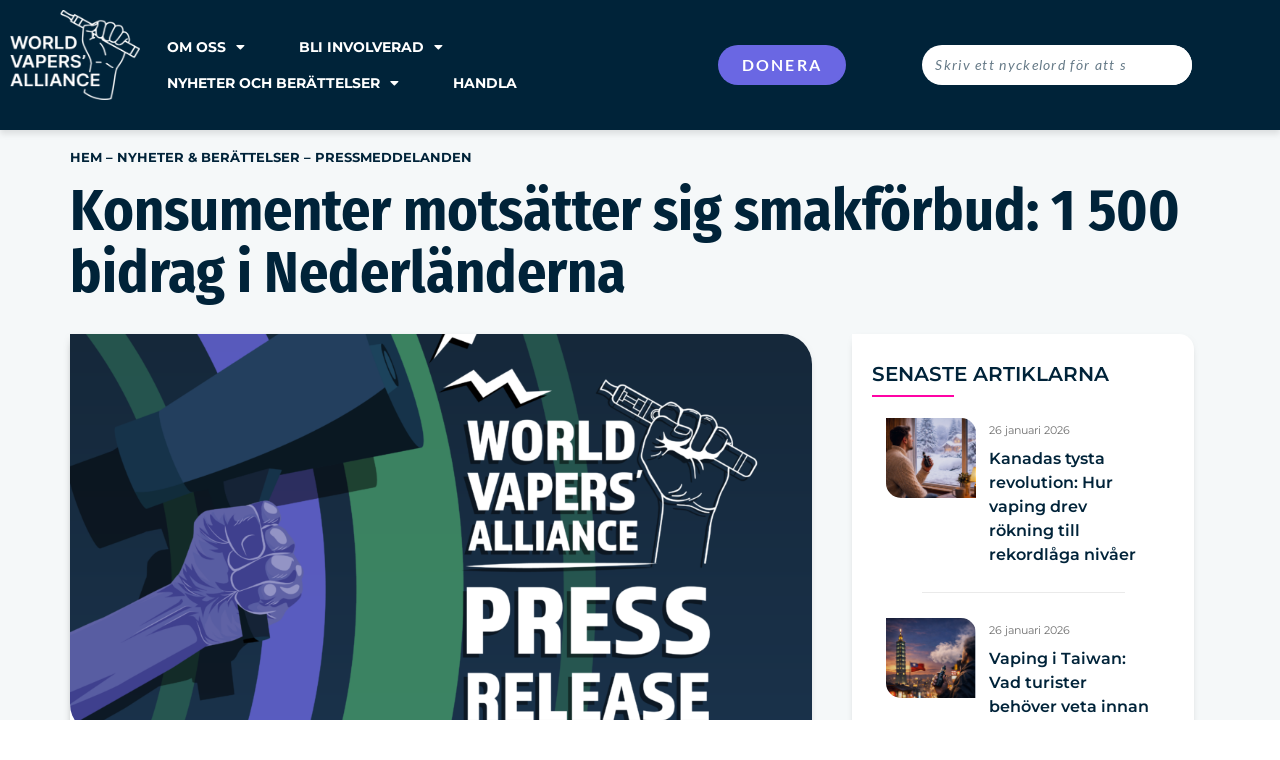

--- FILE ---
content_type: text/html; charset=UTF-8
request_url: https://worldvapersalliance.com/sv/consumers-opposing-flavour-ban-1500-consultation-submissions-in-the-netherlands/
body_size: 27332
content:
<!doctype html>
<html lang="sv-SE">
<head>
	<meta charset="UTF-8">
	<meta name="viewport" content="width=device-width, initial-scale=1">
	<link rel="profile" href="https://gmpg.org/xfn/11">
	<meta name='robots' content='index, follow, max-image-preview:large, max-snippet:-1, max-video-preview:-1' />
<meta name="viewport" content="width=device-width, initial-scale=1.0, maximum-scale=1.0, user-scalable=0" />
	<!-- This site is optimized with the Yoast SEO plugin v26.6 - https://yoast.com/wordpress/plugins/seo/ -->
	<title>Konsumenter motsätter sig smakförbud: 1 500 bidrag i Nederländerna</title>
	<meta name="description" content="Samrådet om ett potentiellt smakförbud i Nederländerna avslutades, vilket visar att konsumenterna är oroliga över förbudets negativa konsekvenser." />
	<link rel="canonical" href="https://worldvapersalliance.com/sv/consumers-opposing-flavour-ban-1500-consultation-submissions-in-the-netherlands/" />
	<meta property="og:locale" content="sv_SE" />
	<meta property="og:type" content="article" />
	<meta property="og:title" content="Konsumenter motsätter sig smakförbud: 1 500 bidrag i Nederländerna" />
	<meta property="og:description" content="Samrådet om ett potentiellt smakförbud i Nederländerna avslutades, vilket visar att konsumenterna är oroliga över förbudets negativa konsekvenser." />
	<meta property="og:url" content="https://worldvapersalliance.com/sv/consumers-opposing-flavour-ban-1500-consultation-submissions-in-the-netherlands/" />
	<meta property="og:site_name" content="World Vapers&#039; Alliance" />
	<meta property="article:published_time" content="2022-09-30T13:29:26+00:00" />
	<meta property="article:modified_time" content="2022-09-30T13:41:12+00:00" />
	<meta property="og:image" content="https://worldvapersalliance.com/wp-content/uploads/2022/09/WVA_Press-Release-Cover.png" />
	<meta property="og:image:width" content="4162" />
	<meta property="og:image:height" content="3840" />
	<meta property="og:image:type" content="image/png" />
	<meta name="author" content="World Vapers&#039; Alliance" />
	<meta name="twitter:card" content="summary_large_image" />
	<meta name="twitter:label1" content="Skriven av" />
	<meta name="twitter:data1" content="World Vapers&#039; Alliance" />
	<meta name="twitter:label2" content="Beräknad lästid" />
	<meta name="twitter:data2" content="2 minuter" />
	<script type="application/ld+json" class="yoast-schema-graph">{
    "@context": "https:\/\/schema.org",
    "@graph": [
        {
            "@type": "Article",
            "@id": "https:\/\/worldvapersalliance.com\/consumers-opposing-flavour-ban-1500-consultation-submissions-in-the-netherlands\/#article",
            "isPartOf": {
                "@id": "https:\/\/worldvapersalliance.com\/consumers-opposing-flavour-ban-1500-consultation-submissions-in-the-netherlands\/"
            },
            "author": {
                "name": "World Vapers&#039; Alliance",
                "@id": "https:\/\/worldvapersalliance.com\/#\/schema\/person\/18484a6f20bcc6f70a2419c8babe017d"
            },
            "headline": "Consumers opposing flavour ban: 1,500 submissions in the Netherlands",
            "datePublished": "2022-09-30T13:29:26+00:00",
            "dateModified": "2022-09-30T13:41:12+00:00",
            "mainEntityOfPage": {
                "@id": "https:\/\/worldvapersalliance.com\/consumers-opposing-flavour-ban-1500-consultation-submissions-in-the-netherlands\/"
            },
            "wordCount": 422,
            "commentCount": 1,
            "publisher": {
                "@id": "https:\/\/worldvapersalliance.com\/#organization"
            },
            "image": {
                "@id": "https:\/\/worldvapersalliance.com\/consumers-opposing-flavour-ban-1500-consultation-submissions-in-the-netherlands\/#primaryimage"
            },
            "thumbnailUrl": "https:\/\/worldvapersalliance.com\/wp-content\/uploads\/2022\/09\/WVA_Press-Release-Cover.png",
            "articleSection": [
                "Press Releases"
            ],
            "inLanguage": "sv-SE",
            "potentialAction": [
                {
                    "@type": "CommentAction",
                    "name": "Kommentar",
                    "target": [
                        "https:\/\/worldvapersalliance.com\/consumers-opposing-flavour-ban-1500-consultation-submissions-in-the-netherlands\/#respond"
                    ]
                }
            ]
        },
        {
            "@type": "WebPage",
            "@id": "https:\/\/worldvapersalliance.com\/consumers-opposing-flavour-ban-1500-consultation-submissions-in-the-netherlands\/",
            "url": "https:\/\/worldvapersalliance.com\/consumers-opposing-flavour-ban-1500-consultation-submissions-in-the-netherlands\/",
            "name": "Konsumenter mots\u00e4tter sig smakf\u00f6rbud: 1 500 bidrag i Nederl\u00e4nderna",
            "isPartOf": {
                "@id": "https:\/\/worldvapersalliance.com\/#website"
            },
            "primaryImageOfPage": {
                "@id": "https:\/\/worldvapersalliance.com\/consumers-opposing-flavour-ban-1500-consultation-submissions-in-the-netherlands\/#primaryimage"
            },
            "image": {
                "@id": "https:\/\/worldvapersalliance.com\/consumers-opposing-flavour-ban-1500-consultation-submissions-in-the-netherlands\/#primaryimage"
            },
            "thumbnailUrl": "https:\/\/worldvapersalliance.com\/wp-content\/uploads\/2022\/09\/WVA_Press-Release-Cover.png",
            "datePublished": "2022-09-30T13:29:26+00:00",
            "dateModified": "2022-09-30T13:41:12+00:00",
            "description": "Samr\u00e5det om ett potentiellt smakf\u00f6rbud i Nederl\u00e4nderna avslutades, vilket visar att konsumenterna \u00e4r oroliga \u00f6ver f\u00f6rbudets negativa konsekvenser.",
            "inLanguage": "sv-SE",
            "potentialAction": [
                {
                    "@type": "ReadAction",
                    "target": [
                        "https:\/\/worldvapersalliance.com\/consumers-opposing-flavour-ban-1500-consultation-submissions-in-the-netherlands\/"
                    ]
                }
            ]
        },
        {
            "@type": "ImageObject",
            "inLanguage": "sv-SE",
            "@id": "https:\/\/worldvapersalliance.com\/consumers-opposing-flavour-ban-1500-consultation-submissions-in-the-netherlands\/#primaryimage",
            "url": "https:\/\/worldvapersalliance.com\/wp-content\/uploads\/2022\/09\/WVA_Press-Release-Cover.png",
            "contentUrl": "https:\/\/worldvapersalliance.com\/wp-content\/uploads\/2022\/09\/WVA_Press-Release-Cover.png",
            "width": 4162,
            "height": 3840
        },
        {
            "@type": "WebSite",
            "@id": "https:\/\/worldvapersalliance.com\/#website",
            "url": "https:\/\/worldvapersalliance.com\/",
            "name": "World Vapers&#039; Alliance",
            "description": "Den st\u00f6rsta gemenskapen av vapers",
            "publisher": {
                "@id": "https:\/\/worldvapersalliance.com\/#organization"
            },
            "potentialAction": [
                {
                    "@type": "SearchAction",
                    "target": {
                        "@type": "EntryPoint",
                        "urlTemplate": "https:\/\/worldvapersalliance.com\/?s={search_term_string}"
                    },
                    "query-input": {
                        "@type": "PropertyValueSpecification",
                        "valueRequired": true,
                        "valueName": "search_term_string"
                    }
                }
            ],
            "inLanguage": "sv-SE"
        },
        {
            "@type": "Organization",
            "@id": "https:\/\/worldvapersalliance.com\/#organization",
            "name": "World Vapers&#039; Alliance",
            "url": "https:\/\/worldvapersalliance.com\/",
            "logo": {
                "@type": "ImageObject",
                "inLanguage": "sv-SE",
                "@id": "https:\/\/worldvapersalliance.com\/#\/schema\/logo\/image\/",
                "url": "https:\/\/worldvapersalliance.com\/wp-content\/uploads\/2022\/01\/WVA_RB_Fist_G.png",
                "contentUrl": "https:\/\/worldvapersalliance.com\/wp-content\/uploads\/2022\/01\/WVA_RB_Fist_G.png",
                "width": 985,
                "height": 1177,
                "caption": "World Vapers&#039; Alliance"
            },
            "image": {
                "@id": "https:\/\/worldvapersalliance.com\/#\/schema\/logo\/image\/"
            }
        },
        {
            "@type": "Person",
            "@id": "https:\/\/worldvapersalliance.com\/#\/schema\/person\/18484a6f20bcc6f70a2419c8babe017d",
            "name": "World Vapers&#039; Alliance",
            "image": {
                "@type": "ImageObject",
                "inLanguage": "sv-SE",
                "@id": "https:\/\/worldvapersalliance.com\/#\/schema\/person\/image\/",
                "url": "https:\/\/secure.gravatar.com\/avatar\/456bf795c7a47c9ac527a94da4bff150aa49e48726d69bee9937f8383cffa246?s=96&d=mm&r=g",
                "contentUrl": "https:\/\/secure.gravatar.com\/avatar\/456bf795c7a47c9ac527a94da4bff150aa49e48726d69bee9937f8383cffa246?s=96&d=mm&r=g",
                "caption": "World Vapers' Alliance"
            },
            "url": "https:\/\/worldvapersalliance.com\/sv\/author\/wva\/"
        }
    ]
}</script>
	<!-- / Yoast SEO plugin. -->


<link rel='dns-prefetch' href='//sandbox.web.squarecdn.com' />
<link rel="alternate" type="application/rss+xml" title="World Vapers&#039; Alliance &raquo; Webbflöde" href="https://worldvapersalliance.com/sv/feed/" />
<link rel="alternate" type="application/rss+xml" title="World Vapers&#039; Alliance &raquo; Kommentarsflöde" href="https://worldvapersalliance.com/sv/comments/feed/" />
<link rel="alternate" type="application/rss+xml" title="World Vapers&#039; Alliance &raquo; Kommentarsflöde för Consumers opposing flavour ban: 1,500 submissions in the Netherlands" href="https://worldvapersalliance.com/sv/consumers-opposing-flavour-ban-1500-consultation-submissions-in-the-netherlands/feed/" />
<link rel="alternate" title="oEmbed (JSON)" type="application/json+oembed" href="https://worldvapersalliance.com/sv/wp-json/oembed/1.0/embed?url=https%3A%2F%2Fworldvapersalliance.com%2Fsv%2Fconsumers-opposing-flavour-ban-1500-consultation-submissions-in-the-netherlands%2F" />
<link rel="alternate" title="oEmbed (XML)" type="text/xml+oembed" href="https://worldvapersalliance.com/sv/wp-json/oembed/1.0/embed?url=https%3A%2F%2Fworldvapersalliance.com%2Fsv%2Fconsumers-opposing-flavour-ban-1500-consultation-submissions-in-the-netherlands%2F&#038;format=xml" />
<style id='wp-img-auto-sizes-contain-inline-css'>
img:is([sizes=auto i],[sizes^="auto," i]){contain-intrinsic-size:3000px 1500px}
/*# sourceURL=wp-img-auto-sizes-contain-inline-css */
</style>
<style id='wp-emoji-styles-inline-css'>

	img.wp-smiley, img.emoji {
		display: inline !important;
		border: none !important;
		box-shadow: none !important;
		height: 1em !important;
		width: 1em !important;
		margin: 0 0.07em !important;
		vertical-align: -0.1em !important;
		background: none !important;
		padding: 0 !important;
	}
/*# sourceURL=wp-emoji-styles-inline-css */
</style>
<link rel='stylesheet' id='wp-block-library-css' href='https://worldvapersalliance.com/wp-includes/css/dist/block-library/style.min.css?ver=6.9' media='all' />
<style id='global-styles-inline-css'>
:root{--wp--preset--aspect-ratio--square: 1;--wp--preset--aspect-ratio--4-3: 4/3;--wp--preset--aspect-ratio--3-4: 3/4;--wp--preset--aspect-ratio--3-2: 3/2;--wp--preset--aspect-ratio--2-3: 2/3;--wp--preset--aspect-ratio--16-9: 16/9;--wp--preset--aspect-ratio--9-16: 9/16;--wp--preset--color--black: #000000;--wp--preset--color--cyan-bluish-gray: #abb8c3;--wp--preset--color--white: #ffffff;--wp--preset--color--pale-pink: #f78da7;--wp--preset--color--vivid-red: #cf2e2e;--wp--preset--color--luminous-vivid-orange: #ff6900;--wp--preset--color--luminous-vivid-amber: #fcb900;--wp--preset--color--light-green-cyan: #7bdcb5;--wp--preset--color--vivid-green-cyan: #00d084;--wp--preset--color--pale-cyan-blue: #8ed1fc;--wp--preset--color--vivid-cyan-blue: #0693e3;--wp--preset--color--vivid-purple: #9b51e0;--wp--preset--gradient--vivid-cyan-blue-to-vivid-purple: linear-gradient(135deg,rgb(6,147,227) 0%,rgb(155,81,224) 100%);--wp--preset--gradient--light-green-cyan-to-vivid-green-cyan: linear-gradient(135deg,rgb(122,220,180) 0%,rgb(0,208,130) 100%);--wp--preset--gradient--luminous-vivid-amber-to-luminous-vivid-orange: linear-gradient(135deg,rgb(252,185,0) 0%,rgb(255,105,0) 100%);--wp--preset--gradient--luminous-vivid-orange-to-vivid-red: linear-gradient(135deg,rgb(255,105,0) 0%,rgb(207,46,46) 100%);--wp--preset--gradient--very-light-gray-to-cyan-bluish-gray: linear-gradient(135deg,rgb(238,238,238) 0%,rgb(169,184,195) 100%);--wp--preset--gradient--cool-to-warm-spectrum: linear-gradient(135deg,rgb(74,234,220) 0%,rgb(151,120,209) 20%,rgb(207,42,186) 40%,rgb(238,44,130) 60%,rgb(251,105,98) 80%,rgb(254,248,76) 100%);--wp--preset--gradient--blush-light-purple: linear-gradient(135deg,rgb(255,206,236) 0%,rgb(152,150,240) 100%);--wp--preset--gradient--blush-bordeaux: linear-gradient(135deg,rgb(254,205,165) 0%,rgb(254,45,45) 50%,rgb(107,0,62) 100%);--wp--preset--gradient--luminous-dusk: linear-gradient(135deg,rgb(255,203,112) 0%,rgb(199,81,192) 50%,rgb(65,88,208) 100%);--wp--preset--gradient--pale-ocean: linear-gradient(135deg,rgb(255,245,203) 0%,rgb(182,227,212) 50%,rgb(51,167,181) 100%);--wp--preset--gradient--electric-grass: linear-gradient(135deg,rgb(202,248,128) 0%,rgb(113,206,126) 100%);--wp--preset--gradient--midnight: linear-gradient(135deg,rgb(2,3,129) 0%,rgb(40,116,252) 100%);--wp--preset--font-size--small: 13px;--wp--preset--font-size--medium: 20px;--wp--preset--font-size--large: 36px;--wp--preset--font-size--x-large: 42px;--wp--preset--spacing--20: 0.44rem;--wp--preset--spacing--30: 0.67rem;--wp--preset--spacing--40: 1rem;--wp--preset--spacing--50: 1.5rem;--wp--preset--spacing--60: 2.25rem;--wp--preset--spacing--70: 3.38rem;--wp--preset--spacing--80: 5.06rem;--wp--preset--shadow--natural: 6px 6px 9px rgba(0, 0, 0, 0.2);--wp--preset--shadow--deep: 12px 12px 50px rgba(0, 0, 0, 0.4);--wp--preset--shadow--sharp: 6px 6px 0px rgba(0, 0, 0, 0.2);--wp--preset--shadow--outlined: 6px 6px 0px -3px rgb(255, 255, 255), 6px 6px rgb(0, 0, 0);--wp--preset--shadow--crisp: 6px 6px 0px rgb(0, 0, 0);}:root { --wp--style--global--content-size: 800px;--wp--style--global--wide-size: 1200px; }:where(body) { margin: 0; }.wp-site-blocks > .alignleft { float: left; margin-right: 2em; }.wp-site-blocks > .alignright { float: right; margin-left: 2em; }.wp-site-blocks > .aligncenter { justify-content: center; margin-left: auto; margin-right: auto; }:where(.wp-site-blocks) > * { margin-block-start: 24px; margin-block-end: 0; }:where(.wp-site-blocks) > :first-child { margin-block-start: 0; }:where(.wp-site-blocks) > :last-child { margin-block-end: 0; }:root { --wp--style--block-gap: 24px; }:root :where(.is-layout-flow) > :first-child{margin-block-start: 0;}:root :where(.is-layout-flow) > :last-child{margin-block-end: 0;}:root :where(.is-layout-flow) > *{margin-block-start: 24px;margin-block-end: 0;}:root :where(.is-layout-constrained) > :first-child{margin-block-start: 0;}:root :where(.is-layout-constrained) > :last-child{margin-block-end: 0;}:root :where(.is-layout-constrained) > *{margin-block-start: 24px;margin-block-end: 0;}:root :where(.is-layout-flex){gap: 24px;}:root :where(.is-layout-grid){gap: 24px;}.is-layout-flow > .alignleft{float: left;margin-inline-start: 0;margin-inline-end: 2em;}.is-layout-flow > .alignright{float: right;margin-inline-start: 2em;margin-inline-end: 0;}.is-layout-flow > .aligncenter{margin-left: auto !important;margin-right: auto !important;}.is-layout-constrained > .alignleft{float: left;margin-inline-start: 0;margin-inline-end: 2em;}.is-layout-constrained > .alignright{float: right;margin-inline-start: 2em;margin-inline-end: 0;}.is-layout-constrained > .aligncenter{margin-left: auto !important;margin-right: auto !important;}.is-layout-constrained > :where(:not(.alignleft):not(.alignright):not(.alignfull)){max-width: var(--wp--style--global--content-size);margin-left: auto !important;margin-right: auto !important;}.is-layout-constrained > .alignwide{max-width: var(--wp--style--global--wide-size);}body .is-layout-flex{display: flex;}.is-layout-flex{flex-wrap: wrap;align-items: center;}.is-layout-flex > :is(*, div){margin: 0;}body .is-layout-grid{display: grid;}.is-layout-grid > :is(*, div){margin: 0;}body{padding-top: 0px;padding-right: 0px;padding-bottom: 0px;padding-left: 0px;}a:where(:not(.wp-element-button)){text-decoration: underline;}:root :where(.wp-element-button, .wp-block-button__link){background-color: #32373c;border-width: 0;color: #fff;font-family: inherit;font-size: inherit;font-style: inherit;font-weight: inherit;letter-spacing: inherit;line-height: inherit;padding-top: calc(0.667em + 2px);padding-right: calc(1.333em + 2px);padding-bottom: calc(0.667em + 2px);padding-left: calc(1.333em + 2px);text-decoration: none;text-transform: inherit;}.has-black-color{color: var(--wp--preset--color--black) !important;}.has-cyan-bluish-gray-color{color: var(--wp--preset--color--cyan-bluish-gray) !important;}.has-white-color{color: var(--wp--preset--color--white) !important;}.has-pale-pink-color{color: var(--wp--preset--color--pale-pink) !important;}.has-vivid-red-color{color: var(--wp--preset--color--vivid-red) !important;}.has-luminous-vivid-orange-color{color: var(--wp--preset--color--luminous-vivid-orange) !important;}.has-luminous-vivid-amber-color{color: var(--wp--preset--color--luminous-vivid-amber) !important;}.has-light-green-cyan-color{color: var(--wp--preset--color--light-green-cyan) !important;}.has-vivid-green-cyan-color{color: var(--wp--preset--color--vivid-green-cyan) !important;}.has-pale-cyan-blue-color{color: var(--wp--preset--color--pale-cyan-blue) !important;}.has-vivid-cyan-blue-color{color: var(--wp--preset--color--vivid-cyan-blue) !important;}.has-vivid-purple-color{color: var(--wp--preset--color--vivid-purple) !important;}.has-black-background-color{background-color: var(--wp--preset--color--black) !important;}.has-cyan-bluish-gray-background-color{background-color: var(--wp--preset--color--cyan-bluish-gray) !important;}.has-white-background-color{background-color: var(--wp--preset--color--white) !important;}.has-pale-pink-background-color{background-color: var(--wp--preset--color--pale-pink) !important;}.has-vivid-red-background-color{background-color: var(--wp--preset--color--vivid-red) !important;}.has-luminous-vivid-orange-background-color{background-color: var(--wp--preset--color--luminous-vivid-orange) !important;}.has-luminous-vivid-amber-background-color{background-color: var(--wp--preset--color--luminous-vivid-amber) !important;}.has-light-green-cyan-background-color{background-color: var(--wp--preset--color--light-green-cyan) !important;}.has-vivid-green-cyan-background-color{background-color: var(--wp--preset--color--vivid-green-cyan) !important;}.has-pale-cyan-blue-background-color{background-color: var(--wp--preset--color--pale-cyan-blue) !important;}.has-vivid-cyan-blue-background-color{background-color: var(--wp--preset--color--vivid-cyan-blue) !important;}.has-vivid-purple-background-color{background-color: var(--wp--preset--color--vivid-purple) !important;}.has-black-border-color{border-color: var(--wp--preset--color--black) !important;}.has-cyan-bluish-gray-border-color{border-color: var(--wp--preset--color--cyan-bluish-gray) !important;}.has-white-border-color{border-color: var(--wp--preset--color--white) !important;}.has-pale-pink-border-color{border-color: var(--wp--preset--color--pale-pink) !important;}.has-vivid-red-border-color{border-color: var(--wp--preset--color--vivid-red) !important;}.has-luminous-vivid-orange-border-color{border-color: var(--wp--preset--color--luminous-vivid-orange) !important;}.has-luminous-vivid-amber-border-color{border-color: var(--wp--preset--color--luminous-vivid-amber) !important;}.has-light-green-cyan-border-color{border-color: var(--wp--preset--color--light-green-cyan) !important;}.has-vivid-green-cyan-border-color{border-color: var(--wp--preset--color--vivid-green-cyan) !important;}.has-pale-cyan-blue-border-color{border-color: var(--wp--preset--color--pale-cyan-blue) !important;}.has-vivid-cyan-blue-border-color{border-color: var(--wp--preset--color--vivid-cyan-blue) !important;}.has-vivid-purple-border-color{border-color: var(--wp--preset--color--vivid-purple) !important;}.has-vivid-cyan-blue-to-vivid-purple-gradient-background{background: var(--wp--preset--gradient--vivid-cyan-blue-to-vivid-purple) !important;}.has-light-green-cyan-to-vivid-green-cyan-gradient-background{background: var(--wp--preset--gradient--light-green-cyan-to-vivid-green-cyan) !important;}.has-luminous-vivid-amber-to-luminous-vivid-orange-gradient-background{background: var(--wp--preset--gradient--luminous-vivid-amber-to-luminous-vivid-orange) !important;}.has-luminous-vivid-orange-to-vivid-red-gradient-background{background: var(--wp--preset--gradient--luminous-vivid-orange-to-vivid-red) !important;}.has-very-light-gray-to-cyan-bluish-gray-gradient-background{background: var(--wp--preset--gradient--very-light-gray-to-cyan-bluish-gray) !important;}.has-cool-to-warm-spectrum-gradient-background{background: var(--wp--preset--gradient--cool-to-warm-spectrum) !important;}.has-blush-light-purple-gradient-background{background: var(--wp--preset--gradient--blush-light-purple) !important;}.has-blush-bordeaux-gradient-background{background: var(--wp--preset--gradient--blush-bordeaux) !important;}.has-luminous-dusk-gradient-background{background: var(--wp--preset--gradient--luminous-dusk) !important;}.has-pale-ocean-gradient-background{background: var(--wp--preset--gradient--pale-ocean) !important;}.has-electric-grass-gradient-background{background: var(--wp--preset--gradient--electric-grass) !important;}.has-midnight-gradient-background{background: var(--wp--preset--gradient--midnight) !important;}.has-small-font-size{font-size: var(--wp--preset--font-size--small) !important;}.has-medium-font-size{font-size: var(--wp--preset--font-size--medium) !important;}.has-large-font-size{font-size: var(--wp--preset--font-size--large) !important;}.has-x-large-font-size{font-size: var(--wp--preset--font-size--x-large) !important;}
:root :where(.wp-block-pullquote){font-size: 1.5em;line-height: 1.6;}
/*# sourceURL=global-styles-inline-css */
</style>
<link rel='stylesheet' id='woocommerce-layout-css' href='https://worldvapersalliance.com/wp-content/plugins/woocommerce/assets/css/woocommerce-layout.css?ver=10.4.3' media='all' />
<link rel='stylesheet' id='woocommerce-smallscreen-css' href='https://worldvapersalliance.com/wp-content/plugins/woocommerce/assets/css/woocommerce-smallscreen.css?ver=10.4.3' media='only screen and (max-width: 768px)' />
<link rel='stylesheet' id='woocommerce-general-css' href='https://worldvapersalliance.com/wp-content/plugins/woocommerce/assets/css/woocommerce.css?ver=10.4.3' media='all' />
<style id='woocommerce-inline-inline-css'>
.woocommerce form .form-row .required { visibility: visible; }
/*# sourceURL=woocommerce-inline-inline-css */
</style>
<link rel='stylesheet' id='wpep_wizard_form_style-css' href='https://worldvapersalliance.com/wp-content/plugins/wp-easy-pay/assets/frontend/css/multi_wizard.css?ver=4.2.11' media='all' />
<link rel='stylesheet' id='wpep_single_form_style-css' href='https://worldvapersalliance.com/wp-content/plugins/wp-easy-pay/assets/frontend/css/single_page.css?ver=4.2.11' media='all' />
<link rel='stylesheet' id='trp-floater-language-switcher-style-css' href='https://worldvapersalliance.com/wp-content/plugins/translatepress-multilingual/assets/css/trp-floater-language-switcher.css?ver=3.0.6' media='all' />
<link rel='stylesheet' id='trp-language-switcher-style-css' href='https://worldvapersalliance.com/wp-content/plugins/translatepress-multilingual/assets/css/trp-language-switcher.css?ver=3.0.6' media='all' />
<link rel='stylesheet' id='hello-elementor-css' href='https://worldvapersalliance.com/wp-content/themes/hello-elementor/assets/css/reset.css?ver=3.4.4' media='all' />
<link rel='stylesheet' id='hello-elementor-theme-style-css' href='https://worldvapersalliance.com/wp-content/themes/hello-elementor/assets/css/theme.css?ver=3.4.4' media='all' />
<link rel='stylesheet' id='hello-elementor-header-footer-css' href='https://worldvapersalliance.com/wp-content/themes/hello-elementor/assets/css/header-footer.css?ver=3.4.4' media='all' />
<link rel='stylesheet' id='elementor-frontend-css' href='https://worldvapersalliance.com/wp-content/uploads/elementor/css/custom-frontend.min.css?ver=1768820737' media='all' />
<link rel='stylesheet' id='elementor-post-5-css' href='https://worldvapersalliance.com/wp-content/uploads/elementor/css/post-5.css?ver=1768820737' media='all' />
<link rel='stylesheet' id='widget-image-css' href='https://worldvapersalliance.com/wp-content/plugins/elementor/assets/css/widget-image.min.css?ver=3.34.0' media='all' />
<link rel='stylesheet' id='widget-nav-menu-css' href='https://worldvapersalliance.com/wp-content/uploads/elementor/css/custom-pro-widget-nav-menu.min.css?ver=1768820737' media='all' />
<link rel='stylesheet' id='widget-search-form-css' href='https://worldvapersalliance.com/wp-content/plugins/elementor-pro/assets/css/widget-search-form.min.css?ver=3.34.0' media='all' />
<link rel='stylesheet' id='elementor-icons-shared-0-css' href='https://worldvapersalliance.com/wp-content/plugins/elementor/assets/lib/font-awesome/css/fontawesome.min.css?ver=5.15.3' media='all' />
<link rel='stylesheet' id='elementor-icons-fa-solid-css' href='https://worldvapersalliance.com/wp-content/plugins/elementor/assets/lib/font-awesome/css/solid.min.css?ver=5.15.3' media='all' />
<link rel='stylesheet' id='e-sticky-css' href='https://worldvapersalliance.com/wp-content/plugins/elementor-pro/assets/css/modules/sticky.min.css?ver=3.34.0' media='all' />
<link rel='stylesheet' id='widget-heading-css' href='https://worldvapersalliance.com/wp-content/plugins/elementor/assets/css/widget-heading.min.css?ver=3.34.0' media='all' />
<link rel='stylesheet' id='widget-form-css' href='https://worldvapersalliance.com/wp-content/plugins/elementor-pro/assets/css/widget-form.min.css?ver=3.34.0' media='all' />
<link rel='stylesheet' id='widget-social-icons-css' href='https://worldvapersalliance.com/wp-content/plugins/elementor/assets/css/widget-social-icons.min.css?ver=3.34.0' media='all' />
<link rel='stylesheet' id='e-apple-webkit-css' href='https://worldvapersalliance.com/wp-content/uploads/elementor/css/custom-apple-webkit.min.css?ver=1768820737' media='all' />
<link rel='stylesheet' id='widget-spacer-css' href='https://worldvapersalliance.com/wp-content/plugins/elementor/assets/css/widget-spacer.min.css?ver=3.34.0' media='all' />
<link rel='stylesheet' id='widget-icon-box-css' href='https://worldvapersalliance.com/wp-content/uploads/elementor/css/custom-widget-icon-box.min.css?ver=1768820737' media='all' />
<link rel='stylesheet' id='widget-post-info-css' href='https://worldvapersalliance.com/wp-content/plugins/elementor-pro/assets/css/widget-post-info.min.css?ver=3.34.0' media='all' />
<link rel='stylesheet' id='widget-icon-list-css' href='https://worldvapersalliance.com/wp-content/uploads/elementor/css/custom-widget-icon-list.min.css?ver=1768820737' media='all' />
<link rel='stylesheet' id='elementor-icons-fa-regular-css' href='https://worldvapersalliance.com/wp-content/plugins/elementor/assets/lib/font-awesome/css/regular.min.css?ver=5.15.3' media='all' />
<link rel='stylesheet' id='widget-share-buttons-css' href='https://worldvapersalliance.com/wp-content/plugins/elementor-pro/assets/css/widget-share-buttons.min.css?ver=3.34.0' media='all' />
<link rel='stylesheet' id='elementor-icons-fa-brands-css' href='https://worldvapersalliance.com/wp-content/plugins/elementor/assets/lib/font-awesome/css/brands.min.css?ver=5.15.3' media='all' />
<link rel='stylesheet' id='widget-divider-css' href='https://worldvapersalliance.com/wp-content/plugins/elementor/assets/css/widget-divider.min.css?ver=3.34.0' media='all' />
<link rel='stylesheet' id='widget-posts-css' href='https://worldvapersalliance.com/wp-content/plugins/elementor-pro/assets/css/widget-posts.min.css?ver=3.34.0' media='all' />
<link rel='stylesheet' id='e-animation-grow-css' href='https://worldvapersalliance.com/wp-content/plugins/elementor/assets/lib/animations/styles/e-animation-grow.min.css?ver=3.34.0' media='all' />
<link rel='stylesheet' id='e-popup-css' href='https://worldvapersalliance.com/wp-content/plugins/elementor-pro/assets/css/conditionals/popup.min.css?ver=3.34.0' media='all' />
<link rel='stylesheet' id='elementor-icons-css' href='https://worldvapersalliance.com/wp-content/plugins/elementor/assets/lib/eicons/css/elementor-icons.min.css?ver=5.45.0' media='all' />
<link rel='stylesheet' id='wpdt-elementor-widget-font-css' href='https://worldvapersalliance.com/wp-content/plugins/wpdatatables/integrations/starter/page-builders/elementor/css/style.css?ver=7.3.3' media='all' />
<link rel='stylesheet' id='elementor-post-4039-css' href='https://worldvapersalliance.com/wp-content/uploads/elementor/css/post-4039.css?ver=1768820738' media='all' />
<link rel='stylesheet' id='elementor-post-95-css' href='https://worldvapersalliance.com/wp-content/uploads/elementor/css/post-95.css?ver=1768820738' media='all' />
<link rel='stylesheet' id='elementor-post-398-css' href='https://worldvapersalliance.com/wp-content/uploads/elementor/css/post-398.css?ver=1768820738' media='all' />
<link rel='stylesheet' id='elementor-post-537-css' href='https://worldvapersalliance.com/wp-content/uploads/elementor/css/post-537.css?ver=1768820738' media='all' />
<link rel='stylesheet' id='hello-elementor-child-style-css' href='https://worldvapersalliance.com/wp-content/themes/hello-theme-child-master/style.css?ver=1.0.0' media='all' />
<link rel='stylesheet' id='ecs-styles-css' href='https://worldvapersalliance.com/wp-content/plugins/ele-custom-skin/assets/css/ecs-style.css?ver=3.1.9' media='all' />
<link rel='stylesheet' id='elementor-post-45-css' href='https://worldvapersalliance.com/wp-content/uploads/elementor/css/post-45.css?ver=1644260720' media='all' />
<link rel='stylesheet' id='elementor-post-339-css' href='https://worldvapersalliance.com/wp-content/uploads/elementor/css/post-339.css?ver=1649285234' media='all' />
<link rel='stylesheet' id='elementor-post-426-css' href='https://worldvapersalliance.com/wp-content/uploads/elementor/css/post-426.css?ver=1644080318' media='all' />
<link rel='stylesheet' id='elementor-gf-local-firasanscondensed-css' href='https://worldvapersalliance.com/wp-content/uploads/elementor/google-fonts/css/firasanscondensed.css?ver=1743557251' media='all' />
<link rel='stylesheet' id='elementor-gf-local-lato-css' href='https://worldvapersalliance.com/wp-content/uploads/elementor/google-fonts/css/lato.css?ver=1743557255' media='all' />
<link rel='stylesheet' id='elementor-gf-local-montserrat-css' href='https://worldvapersalliance.com/wp-content/uploads/elementor/google-fonts/css/montserrat.css?ver=1743557312' media='all' />
<link rel='stylesheet' id='elementor-gf-local-barlow-css' href='https://worldvapersalliance.com/wp-content/uploads/elementor/google-fonts/css/barlow.css?ver=1743557279' media='all' />
<link rel='stylesheet' id='elementor-gf-local-merriweather-css' href='https://worldvapersalliance.com/wp-content/uploads/elementor/google-fonts/css/merriweather.css?ver=1743557293' media='all' />
<script src="https://worldvapersalliance.com/wp-includes/js/jquery/jquery.min.js?ver=3.7.1" id="jquery-core-js"></script>
<script src="https://worldvapersalliance.com/wp-includes/js/jquery/jquery-migrate.min.js?ver=3.4.1" id="jquery-migrate-js"></script>
<script src="https://worldvapersalliance.com/wp-content/plugins/woocommerce/assets/js/jquery-blockui/jquery.blockUI.min.js?ver=2.7.0-wc.10.4.3" id="wc-jquery-blockui-js" defer data-wp-strategy="defer"></script>
<script id="wc-add-to-cart-js-extra">
var wc_add_to_cart_params = {"ajax_url":"/wp-admin/admin-ajax.php","wc_ajax_url":"https://worldvapersalliance.com/sv/?wc-ajax=%%endpoint%%","i18n_view_cart":"Visa varukorg","cart_url":"https://worldvapersalliance.com/sv/cart/","is_cart":"","cart_redirect_after_add":"no"};
//# sourceURL=wc-add-to-cart-js-extra
</script>
<script src="https://worldvapersalliance.com/wp-content/plugins/woocommerce/assets/js/frontend/add-to-cart.min.js?ver=10.4.3" id="wc-add-to-cart-js" defer data-wp-strategy="defer"></script>
<script src="https://worldvapersalliance.com/wp-content/plugins/woocommerce/assets/js/js-cookie/js.cookie.min.js?ver=2.1.4-wc.10.4.3" id="wc-js-cookie-js" defer data-wp-strategy="defer"></script>
<script id="woocommerce-js-extra">
var woocommerce_params = {"ajax_url":"/wp-admin/admin-ajax.php","wc_ajax_url":"https://worldvapersalliance.com/sv/?wc-ajax=%%endpoint%%","i18n_password_show":"Show password","i18n_password_hide":"Hide password"};
//# sourceURL=woocommerce-js-extra
</script>
<script src="https://worldvapersalliance.com/wp-content/plugins/woocommerce/assets/js/frontend/woocommerce.min.js?ver=10.4.3" id="woocommerce-js" defer data-wp-strategy="defer"></script>
<script id="wpgmza_data-js-extra">
var wpgmza_google_api_status = {"message":"Enqueued","code":"ENQUEUED"};
//# sourceURL=wpgmza_data-js-extra
</script>
<script src="https://worldvapersalliance.com/wp-content/plugins/wp-google-maps/wpgmza_data.js?ver=6.9" id="wpgmza_data-js"></script>
<script src="https://worldvapersalliance.com/wp-content/plugins/translatepress-multilingual/assets/js/trp-frontend-compatibility.js?ver=3.0.6" id="trp-frontend-compatibility-js"></script>
<script id="ecs_ajax_load-js-extra">
var ecs_ajax_params = {"ajaxurl":"https://worldvapersalliance.com/wp-admin/admin-ajax.php","posts":"{\"page\":0,\"name\":\"consumers-opposing-flavour-ban-1500-consultation-submissions-in-the-netherlands\",\"error\":\"\",\"m\":\"\",\"p\":0,\"post_parent\":\"\",\"subpost\":\"\",\"subpost_id\":\"\",\"attachment\":\"\",\"attachment_id\":0,\"pagename\":\"\",\"page_id\":0,\"second\":\"\",\"minute\":\"\",\"hour\":\"\",\"day\":0,\"monthnum\":0,\"year\":0,\"w\":0,\"category_name\":\"\",\"tag\":\"\",\"cat\":\"\",\"tag_id\":\"\",\"author\":\"\",\"author_name\":\"\",\"feed\":\"\",\"tb\":\"\",\"paged\":0,\"meta_key\":\"\",\"meta_value\":\"\",\"preview\":\"\",\"s\":\"\",\"sentence\":\"\",\"title\":\"\",\"fields\":\"all\",\"menu_order\":\"\",\"embed\":\"\",\"category__in\":[],\"category__not_in\":[],\"category__and\":[],\"post__in\":[],\"post__not_in\":[],\"post_name__in\":[],\"tag__in\":[],\"tag__not_in\":[],\"tag__and\":[],\"tag_slug__in\":[],\"tag_slug__and\":[],\"post_parent__in\":[],\"post_parent__not_in\":[],\"author__in\":[],\"author__not_in\":[],\"search_columns\":[],\"ignore_sticky_posts\":false,\"suppress_filters\":false,\"cache_results\":true,\"update_post_term_cache\":true,\"update_menu_item_cache\":false,\"lazy_load_term_meta\":true,\"update_post_meta_cache\":true,\"post_type\":\"\",\"posts_per_page\":10,\"nopaging\":false,\"comments_per_page\":\"50\",\"no_found_rows\":false,\"order\":\"DESC\"}"};
//# sourceURL=ecs_ajax_load-js-extra
</script>
<script src="https://worldvapersalliance.com/wp-content/plugins/ele-custom-skin/assets/js/ecs_ajax_pagination.js?ver=3.1.9" id="ecs_ajax_load-js"></script>
<script src="https://worldvapersalliance.com/wp-content/plugins/ele-custom-skin/assets/js/ecs.js?ver=3.1.9" id="ecs-script-js"></script>
<link rel="https://api.w.org/" href="https://worldvapersalliance.com/sv/wp-json/" /><link rel="alternate" title="JSON" type="application/json" href="https://worldvapersalliance.com/sv/wp-json/wp/v2/posts/3167" /><link rel="EditURI" type="application/rsd+xml" title="RSD" href="https://worldvapersalliance.com/xmlrpc.php?rsd" />
<link rel='shortlink' href='https://worldvapersalliance.com/sv/?p=3167' />
<link rel="alternate" hreflang="en-EU" href="https://worldvapersalliance.com/eu/consumers-opposing-flavour-ban-1500-consultation-submissions-in-the-netherlands/"/>
<link rel="alternate" hreflang="fr-BE" href="https://worldvapersalliance.com/fr_be/consumers-opposing-flavour-ban-1500-consultation-submissions-in-the-netherlands/"/>
<link rel="alternate" hreflang="cs-CZ" href="https://worldvapersalliance.com/cs/consumers-opposing-flavour-ban-1500-consultation-submissions-in-the-netherlands/"/>
<link rel="alternate" hreflang="nl-NL" href="https://worldvapersalliance.com/nl_nl/consumers-opposing-flavour-ban-1500-consultation-submissions-in-the-netherlands/"/>
<link rel="alternate" hreflang="en-US" href="https://worldvapersalliance.com/consumers-opposing-flavour-ban-1500-consultation-submissions-in-the-netherlands/"/>
<link rel="alternate" hreflang="en-GB" href="https://worldvapersalliance.com/en_gb/consumers-opposing-flavour-ban-1500-consultation-submissions-in-the-netherlands/"/>
<link rel="alternate" hreflang="fr-FR" href="https://worldvapersalliance.com/fr/consumers-opposing-flavour-ban-1500-consultation-submissions-in-the-netherlands/"/>
<link rel="alternate" hreflang="it-IT" href="https://worldvapersalliance.com/it/consumers-opposing-flavour-ban-1500-consultation-submissions-in-the-netherlands/"/>
<link rel="alternate" hreflang="pl-PL" href="https://worldvapersalliance.com/pl/consumers-opposing-flavour-ban-1500-consultation-submissions-in-the-netherlands/"/>
<link rel="alternate" hreflang="pt-PT" href="https://worldvapersalliance.com/pt/consumers-opposing-flavour-ban-1500-consultation-submissions-in-the-netherlands/"/>
<link rel="alternate" hreflang="es-ES" href="https://worldvapersalliance.com/es/consumers-opposing-flavour-ban-1500-consultation-submissions-in-the-netherlands/"/>
<link rel="alternate" hreflang="sv-SE" href="https://worldvapersalliance.com/sv/consumers-opposing-flavour-ban-1500-consultation-submissions-in-the-netherlands/"/>
<link rel="alternate" hreflang="de-AT" href="https://worldvapersalliance.com/de_au/consumers-opposing-flavour-ban-1500-consultation-submissions-in-the-netherlands/"/>
<link rel="alternate" hreflang="de-DE" href="https://worldvapersalliance.com/de_de/consumers-opposing-flavour-ban-1500-consultation-submissions-in-the-netherlands/"/>
<link rel="alternate" hreflang="da-DK" href="https://worldvapersalliance.com/da/consumers-opposing-flavour-ban-1500-consultation-submissions-in-the-netherlands/"/>
<link rel="alternate" hreflang="el" href="https://worldvapersalliance.com/el/consumers-opposing-flavour-ban-1500-consultation-submissions-in-the-netherlands/"/>
<link rel="alternate" hreflang="fi" href="https://worldvapersalliance.com/fi/consumers-opposing-flavour-ban-1500-consultation-submissions-in-the-netherlands/"/>
<link rel="alternate" hreflang="hr" href="https://worldvapersalliance.com/hr/consumers-opposing-flavour-ban-1500-consultation-submissions-in-the-netherlands/"/>
<link rel="alternate" hreflang="ga" href="https://worldvapersalliance.com/ga/consumers-opposing-flavour-ban-1500-consultation-submissions-in-the-netherlands/"/>
<link rel="alternate" hreflang="mt" href="https://worldvapersalliance.com/mt/consumers-opposing-flavour-ban-1500-consultation-submissions-in-the-netherlands/"/>
<link rel="alternate" hreflang="ro-RO" href="https://worldvapersalliance.com/ro/consumers-opposing-flavour-ban-1500-consultation-submissions-in-the-netherlands/"/>
<link rel="alternate" hreflang="en" href="https://worldvapersalliance.com/eu/consumers-opposing-flavour-ban-1500-consultation-submissions-in-the-netherlands/"/>
<link rel="alternate" hreflang="fr" href="https://worldvapersalliance.com/fr_be/consumers-opposing-flavour-ban-1500-consultation-submissions-in-the-netherlands/"/>
<link rel="alternate" hreflang="cs" href="https://worldvapersalliance.com/cs/consumers-opposing-flavour-ban-1500-consultation-submissions-in-the-netherlands/"/>
<link rel="alternate" hreflang="nl" href="https://worldvapersalliance.com/nl_nl/consumers-opposing-flavour-ban-1500-consultation-submissions-in-the-netherlands/"/>
<link rel="alternate" hreflang="it" href="https://worldvapersalliance.com/it/consumers-opposing-flavour-ban-1500-consultation-submissions-in-the-netherlands/"/>
<link rel="alternate" hreflang="pl" href="https://worldvapersalliance.com/pl/consumers-opposing-flavour-ban-1500-consultation-submissions-in-the-netherlands/"/>
<link rel="alternate" hreflang="pt" href="https://worldvapersalliance.com/pt/consumers-opposing-flavour-ban-1500-consultation-submissions-in-the-netherlands/"/>
<link rel="alternate" hreflang="es" href="https://worldvapersalliance.com/es/consumers-opposing-flavour-ban-1500-consultation-submissions-in-the-netherlands/"/>
<link rel="alternate" hreflang="sv" href="https://worldvapersalliance.com/sv/consumers-opposing-flavour-ban-1500-consultation-submissions-in-the-netherlands/"/>
<link rel="alternate" hreflang="de" href="https://worldvapersalliance.com/de_au/consumers-opposing-flavour-ban-1500-consultation-submissions-in-the-netherlands/"/>
<link rel="alternate" hreflang="da" href="https://worldvapersalliance.com/da/consumers-opposing-flavour-ban-1500-consultation-submissions-in-the-netherlands/"/>
<link rel="alternate" hreflang="ro" href="https://worldvapersalliance.com/ro/consumers-opposing-flavour-ban-1500-consultation-submissions-in-the-netherlands/"/>
	<noscript><style>.woocommerce-product-gallery{ opacity: 1 !important; }</style></noscript>
	<meta name="generator" content="Elementor 3.34.0; features: additional_custom_breakpoints; settings: css_print_method-external, google_font-enabled, font_display-auto">
<!-- Global site tag (gtag.js) - Google Analytics -->
<script async src="https://www.googletagmanager.com/gtag/js?id=UA-176416013-1"></script>
<script>
  window.dataLayer = window.dataLayer || [];
  function gtag(){dataLayer.push(arguments);}
  gtag('js', new Date());

  gtag('config', 'UA-176416013-1');
</script>
<meta name="facebook-domain-verification" content="fwh7kx8633i7sejmt7a4t7jsqjjixo" />
<!-- Facebook Pixel Code -->
<script>
  !function(f,b,e,v,n,t,s)
  {if(f.fbq)return;n=f.fbq=function(){n.callMethod?
  n.callMethod.apply(n,arguments):n.queue.push(arguments)};
  if(!f._fbq)f._fbq=n;n.push=n;n.loaded=!0;n.version='2.0';
  n.queue=[];t=b.createElement(e);t.async=!0;
  t.src=v;s=b.getElementsByTagName(e)[0];
  s.parentNode.insertBefore(t,s)}(window, document,'script',
  'https://connect.facebook.net/en_US/fbevents.js');
  fbq('init', '391705706176647');
  fbq('track', 'PageView');
</script>
<noscript>
  <img height="1" width="1" style="display:none" src="https://www.facebook.com/tr?id=391705706176647&ev=PageView&noscript=1"/>
</noscript>
<!-- End Facebook Pixel Code -->
			<style>
				.e-con.e-parent:nth-of-type(n+4):not(.e-lazyloaded):not(.e-no-lazyload),
				.e-con.e-parent:nth-of-type(n+4):not(.e-lazyloaded):not(.e-no-lazyload) * {
					background-image: none !important;
				}
				@media screen and (max-height: 1024px) {
					.e-con.e-parent:nth-of-type(n+3):not(.e-lazyloaded):not(.e-no-lazyload),
					.e-con.e-parent:nth-of-type(n+3):not(.e-lazyloaded):not(.e-no-lazyload) * {
						background-image: none !important;
					}
				}
				@media screen and (max-height: 640px) {
					.e-con.e-parent:nth-of-type(n+2):not(.e-lazyloaded):not(.e-no-lazyload),
					.e-con.e-parent:nth-of-type(n+2):not(.e-lazyloaded):not(.e-no-lazyload) * {
						background-image: none !important;
					}
				}
			</style>
			<link rel="icon" href="https://worldvapersalliance.com/wp-content/uploads/2022/01/WVA_RB_Fist_G-100x100.png" sizes="32x32" />
<link rel="icon" href="https://worldvapersalliance.com/wp-content/uploads/2022/01/WVA_RB_Fist_G-300x300.png" sizes="192x192" />
<link rel="apple-touch-icon" href="https://worldvapersalliance.com/wp-content/uploads/2022/01/WVA_RB_Fist_G-300x300.png" />
<meta name="msapplication-TileImage" content="https://worldvapersalliance.com/wp-content/uploads/2022/01/WVA_RB_Fist_G-300x300.png" />
		<style id="wp-custom-css">
			/* Header Language Switcher */
.trp-ls-shortcode-current-language img {
	min-width: 18px;
  margin: 0 5px 0 10px!important;
}
.trp-language-switcher > div {
background-image:url(https://worldvapersalliance.com/wp-content/uploads/2024/04/white-arrow.png);
background-position:calc(100% - 30px) calc(1em + 5px), calc(100% - 3px) calc(1em + 0px);
	background-size: 8px 4px, 8px 8px;
}

#header.sticky .trp-language-switcher > div {
	background-image:url(https://worldvapersalliance.com/wp-content/plugins/translatepress-multilingual/assets/images/arrow-down-3101.svg);
	background-size: 8px 8px, 8px 8px;
}
.trp-ls-shortcode-current-language .trp-ls-shortcode-disabled-language.trp-ls-disabled-language {
color:#fff;
}

#header.sticky .trp-ls-shortcode-disabled-language.trp-ls-disabled-language {
color:#1e1e1e;
}

/*VUP Landing*/
.podcast .e-parent {
	height:auto;
}
.podcast .latest-video-wrapper.e-child {
	height:100%;
}
.latest-video-wrapper .elementor-widget-video {
	height:100%;
}
.latest-video-wrapper .elementor-wrapper.elementor-open-inline {
	height:100%;
}
.latest-video-wrapper iframe {
 width:100vw!important;
 max-width: 100vw!important;
}
.close-btn {
	position:absolute;
	z-index: 99;
  top: -25px!important;
  left: 50%!important;
  transform: translateX(-50%);
}
.latest-video-wrapper {
   visibility: hidden;
    opacity: 0;
}
.latest-video-wrapper.active {
	visibility: visible;
    opacity: 1;
}
.play-now-btn a {
	  cursor:pointer;
}
.close-btn a {
	  visibility: hidden;
    opacity: 0;
	  cursor:pointer;
}
.close-btn a.active {
	 visibility: visible;
    opacity: 1;
}
.slider-item-date ul {
	list-style-type: none;
}
@media screen and (max-width:1440px) {
.latest-episode-wrapper, .latest-episode-description-wrapper {
	--content-width: 1024px!important;
	}
}
.wpDataTables.wpDataTablesWrapper {
font-family: "Montserrat", Sans-serif;
    font-size: 17px;
	color: #000;
}
.wpDataTables.wpDataTablesWrapper .dt-buttons span {
	letter-spacing: 0px !important;
}		</style>
		</head>
<body class="wp-singular post-template-default single single-post postid-3167 single-format-standard wp-custom-logo wp-embed-responsive wp-theme-hello-elementor wp-child-theme-hello-theme-child-master theme-hello-elementor woocommerce-no-js translatepress-sv_SE hello-elementor-default elementor-default elementor-kit-5 elementor-page-398">


<a class="skip-link screen-reader-text" href="#content">Hoppa till innehåll</a>

		<header data-elementor-type="header" data-elementor-id="4039" class="elementor elementor-4039 elementor-location-header" data-elementor-post-type="elementor_library">
					<header class="elementor-section elementor-top-section elementor-element elementor-element-1997cbab elementor-section-full_width elementor-section-content-middle hcontainer elementor-section-height-min-height elementor-section-items-top elementor-section-height-default" data-id="1997cbab" data-element_type="section" id="header" data-settings="{&quot;background_background&quot;:&quot;classic&quot;,&quot;sticky&quot;:&quot;top&quot;,&quot;sticky_effects_offset&quot;:90,&quot;sticky_on&quot;:[],&quot;sticky_offset&quot;:0,&quot;sticky_anchor_link_offset&quot;:0}">
						<div class="elementor-container elementor-column-gap-no">
					<div class="elementor-column elementor-col-20 elementor-top-column elementor-element elementor-element-702a8c5d" data-id="702a8c5d" data-element_type="column" id="logo-column">
			<div class="elementor-widget-wrap elementor-element-populated">
						<div class="elementor-element elementor-element-31a85864 logo elementor-widget elementor-widget-image" data-id="31a85864" data-element_type="widget" id="logo-white" data-widget_type="image.default">
				<div class="elementor-widget-container">
																<a href="/">
							<img fetchpriority="high" width="300" height="219" src="https://worldvapersalliance.com/wp-content/uploads/2023/04/WVA_RB_Logo_W-300x219.png" class="attachment-medium size-medium wp-image-6671" alt="" srcset="https://worldvapersalliance.com/wp-content/uploads/2023/04/WVA_RB_Logo_W-300x219.png 300w, https://worldvapersalliance.com/wp-content/uploads/2023/04/WVA_RB_Logo_W-16x12.png 16w, https://worldvapersalliance.com/wp-content/uploads/2023/04/WVA_RB_Logo_W-600x438.png 600w, https://worldvapersalliance.com/wp-content/uploads/2023/04/WVA_RB_Logo_W.png 724w" sizes="(max-width: 300px) 100vw, 300px" />								</a>
															</div>
				</div>
				<div class="elementor-element elementor-element-14ee7460 logo, hide elementor-widget elementor-widget-image" data-id="14ee7460" data-element_type="widget" id="logo-blue" data-widget_type="image.default">
				<div class="elementor-widget-container">
																<a href="/">
							<img width="725" height="528" src="https://worldvapersalliance.com/wp-content/uploads/2023/04/WVA_RB_Logo_B.png" class="attachment-full size-full wp-image-6674" alt="" srcset="https://worldvapersalliance.com/wp-content/uploads/2023/04/WVA_RB_Logo_B.png 725w, https://worldvapersalliance.com/wp-content/uploads/2023/04/WVA_RB_Logo_B-300x218.png 300w, https://worldvapersalliance.com/wp-content/uploads/2023/04/WVA_RB_Logo_B-16x12.png 16w, https://worldvapersalliance.com/wp-content/uploads/2023/04/WVA_RB_Logo_B-600x437.png 600w" sizes="(max-width: 725px) 100vw, 725px" />								</a>
															</div>
				</div>
					</div>
		</div>
				<div class="elementor-column elementor-col-20 elementor-top-column elementor-element elementor-element-d9c6a79" data-id="d9c6a79" data-element_type="column" id="menu-column">
			<div class="elementor-widget-wrap elementor-element-populated">
						<div class="elementor-element elementor-element-6c016305 menu elementor-nav-menu--dropdown-mobile elementor-nav-menu--stretch elementor-nav-menu__text-align-aside elementor-nav-menu--toggle elementor-nav-menu--burger elementor-widget elementor-widget-nav-menu" data-id="6c016305" data-element_type="widget" id="menu" data-settings="{&quot;full_width&quot;:&quot;stretch&quot;,&quot;layout&quot;:&quot;horizontal&quot;,&quot;submenu_icon&quot;:{&quot;value&quot;:&quot;&lt;i class=\&quot;fas fa-caret-down\&quot; aria-hidden=\&quot;true\&quot;&gt;&lt;\/i&gt;&quot;,&quot;library&quot;:&quot;fa-solid&quot;},&quot;toggle&quot;:&quot;burger&quot;}" data-widget_type="nav-menu.default">
				<div class="elementor-widget-container">
								<nav aria-label="Meny" class="elementor-nav-menu--main elementor-nav-menu__container elementor-nav-menu--layout-horizontal e--pointer-none">
				<ul id="menu-1-6c016305" class="elementor-nav-menu"><li class="menu-item menu-item-type-post_type menu-item-object-page menu-item-has-children menu-item-528"><a href="https://worldvapersalliance.com/sv/about-us/" class="elementor-item">Om oss</a>
<ul class="sub-menu elementor-nav-menu--dropdown">
	<li class="menu-item menu-item-type-custom menu-item-object-custom menu-item-997"><a href="https://worldvapersalliance.com/about-us/#wva-team" class="elementor-sub-item elementor-item-anchor">Vårt team</a></li>
	<li class="menu-item menu-item-type-custom menu-item-object-custom menu-item-505"><a href="https://worldvapersalliance.com/wva-mission" class="elementor-sub-item">Vad kämpar vi för</a></li>
	<li class="menu-item menu-item-type-custom menu-item-object-custom menu-item-506"><a href="https://worldvapersalliance.com/wva-mission/#founding-story" class="elementor-sub-item elementor-item-anchor">Grundande berättelse &amp; arv</a></li>
	<li class="menu-item menu-item-type-custom menu-item-object-custom menu-item-507"><a href="https://worldvapersalliance.com/wva-mission/#our-values" class="elementor-sub-item elementor-item-anchor">Våra värderingar</a></li>
	<li class="menu-item menu-item-type-custom menu-item-object-custom menu-item-508"><a href="https://worldvapersalliance.com/wva-mission/#theory-of-change" class="elementor-sub-item elementor-item-anchor">Teori om förändring</a></li>
	<li class="menu-item menu-item-type-post_type menu-item-object-page menu-item-909"><a href="https://worldvapersalliance.com/sv/meet-the-community/" class="elementor-sub-item">Möt Gemenskapen</a></li>
</ul>
</li>
<li class="menu-item menu-item-type-post_type menu-item-object-page menu-item-has-children menu-item-861"><a href="https://worldvapersalliance.com/sv/get-involved/" class="elementor-item">Bli involverad</a>
<ul class="sub-menu elementor-nav-menu--dropdown">
	<li class="menu-item menu-item-type-custom menu-item-object-custom menu-item-864"><a href="https://worldvapersalliance.com/#join-us" class="elementor-sub-item elementor-item-anchor">Följ med oss</a></li>
	<li class="menu-item menu-item-type-post_type menu-item-object-page menu-item-5819"><a href="https://worldvapersalliance.com/sv/wva-resource-center/" class="elementor-sub-item">WVA Resurscenter</a></li>
	<li class="menu-item menu-item-type-post_type menu-item-object-page menu-item-6300"><a href="https://worldvapersalliance.com/sv/champions-of-change/" class="elementor-sub-item">Förändringens mästare</a></li>
	<li class="menu-item menu-item-type-post_type menu-item-object-page menu-item-6334"><a href="https://worldvapersalliance.com/sv/voices-unheard-consumers-matter/" class="elementor-sub-item">Röster som inte hörs</a></li>
	<li class="menu-item menu-item-type-post_type menu-item-object-page menu-item-6119"><a href="https://worldvapersalliance.com/sv/vapeo-responsable-argentina/" class="elementor-sub-item">Vapeo Ansvarig – Argentina</a></li>
	<li class="menu-item menu-item-type-post_type menu-item-object-page menu-item-5326"><a href="https://worldvapersalliance.com/sv/every-life-counts/" class="elementor-sub-item">Varje liv räknas</a></li>
	<li class="menu-item menu-item-type-post_type menu-item-object-page menu-item-1102"><a href="https://worldvapersalliance.com/sv/testimonials/" class="elementor-sub-item">Rekommendationer</a></li>
	<li class="menu-item menu-item-type-post_type menu-item-object-page menu-item-914"><a href="https://worldvapersalliance.com/sv/ambassador-program/" class="elementor-sub-item">Ambassadörsprogram</a></li>
	<li class="menu-item menu-item-type-post_type menu-item-object-page menu-item-3026"><a href="https://worldvapersalliance.com/sv/fellowship-program/" class="elementor-sub-item">Fellowship Program</a></li>
</ul>
</li>
<li class="menu-item menu-item-type-custom menu-item-object-custom menu-item-has-children menu-item-920"><a href="https://worldvapersalliance.com/blog" class="elementor-item">Nyheter och berättelser</a>
<ul class="sub-menu elementor-nav-menu--dropdown">
	<li class="menu-item menu-item-type-post_type menu-item-object-page menu-item-514"><a href="https://worldvapersalliance.com/sv/blog/" class="elementor-sub-item">Blogginlägg</a></li>
	<li class="menu-item menu-item-type-taxonomy menu-item-object-category current-post-ancestor current-menu-parent current-post-parent menu-item-826"><a href="https://worldvapersalliance.com/sv/category/press-releases/" class="elementor-sub-item">Pressmeddelanden</a></li>
	<li class="menu-item menu-item-type-post_type menu-item-object-page menu-item-3751"><a href="https://worldvapersalliance.com/sv/publications/" class="elementor-sub-item">Publikationer</a></li>
	<li class="menu-item menu-item-type-taxonomy menu-item-object-category menu-item-825"><a href="https://worldvapersalliance.com/sv/category/wva-in-the-news/" class="elementor-sub-item">WVA i nyheterna</a></li>
	<li class="menu-item menu-item-type-post_type menu-item-object-page menu-item-5211"><a href="https://worldvapersalliance.com/sv/vaping-unplugged-podcast/" class="elementor-sub-item">Vaping Unplugged Podcast</a></li>
</ul>
</li>
<li class="menu-item menu-item-type-custom menu-item-object-custom menu-item-3408"><a target="_blank" href="https://shop.worldvapersalliance.com/" class="elementor-item">Handla</a></li>
</ul>			</nav>
					<div class="elementor-menu-toggle" role="button" tabindex="0" aria-label="Slå på/av menyn" aria-expanded="false">
			<i aria-hidden="true" role="presentation" class="elementor-menu-toggle__icon--open eicon-menu-bar"></i><i aria-hidden="true" role="presentation" class="elementor-menu-toggle__icon--close eicon-close"></i>		</div>
					<nav class="elementor-nav-menu--dropdown elementor-nav-menu__container" aria-hidden="true">
				<ul id="menu-2-6c016305" class="elementor-nav-menu"><li class="menu-item menu-item-type-post_type menu-item-object-page menu-item-has-children menu-item-528"><a href="https://worldvapersalliance.com/sv/about-us/" class="elementor-item" tabindex="-1">Om oss</a>
<ul class="sub-menu elementor-nav-menu--dropdown">
	<li class="menu-item menu-item-type-custom menu-item-object-custom menu-item-997"><a href="https://worldvapersalliance.com/about-us/#wva-team" class="elementor-sub-item elementor-item-anchor" tabindex="-1">Vårt team</a></li>
	<li class="menu-item menu-item-type-custom menu-item-object-custom menu-item-505"><a href="https://worldvapersalliance.com/wva-mission" class="elementor-sub-item" tabindex="-1">Vad kämpar vi för</a></li>
	<li class="menu-item menu-item-type-custom menu-item-object-custom menu-item-506"><a href="https://worldvapersalliance.com/wva-mission/#founding-story" class="elementor-sub-item elementor-item-anchor" tabindex="-1">Grundande berättelse &amp; arv</a></li>
	<li class="menu-item menu-item-type-custom menu-item-object-custom menu-item-507"><a href="https://worldvapersalliance.com/wva-mission/#our-values" class="elementor-sub-item elementor-item-anchor" tabindex="-1">Våra värderingar</a></li>
	<li class="menu-item menu-item-type-custom menu-item-object-custom menu-item-508"><a href="https://worldvapersalliance.com/wva-mission/#theory-of-change" class="elementor-sub-item elementor-item-anchor" tabindex="-1">Teori om förändring</a></li>
	<li class="menu-item menu-item-type-post_type menu-item-object-page menu-item-909"><a href="https://worldvapersalliance.com/sv/meet-the-community/" class="elementor-sub-item" tabindex="-1">Möt Gemenskapen</a></li>
</ul>
</li>
<li class="menu-item menu-item-type-post_type menu-item-object-page menu-item-has-children menu-item-861"><a href="https://worldvapersalliance.com/sv/get-involved/" class="elementor-item" tabindex="-1">Bli involverad</a>
<ul class="sub-menu elementor-nav-menu--dropdown">
	<li class="menu-item menu-item-type-custom menu-item-object-custom menu-item-864"><a href="https://worldvapersalliance.com/#join-us" class="elementor-sub-item elementor-item-anchor" tabindex="-1">Följ med oss</a></li>
	<li class="menu-item menu-item-type-post_type menu-item-object-page menu-item-5819"><a href="https://worldvapersalliance.com/sv/wva-resource-center/" class="elementor-sub-item" tabindex="-1">WVA Resurscenter</a></li>
	<li class="menu-item menu-item-type-post_type menu-item-object-page menu-item-6300"><a href="https://worldvapersalliance.com/sv/champions-of-change/" class="elementor-sub-item" tabindex="-1">Förändringens mästare</a></li>
	<li class="menu-item menu-item-type-post_type menu-item-object-page menu-item-6334"><a href="https://worldvapersalliance.com/sv/voices-unheard-consumers-matter/" class="elementor-sub-item" tabindex="-1">Röster som inte hörs</a></li>
	<li class="menu-item menu-item-type-post_type menu-item-object-page menu-item-6119"><a href="https://worldvapersalliance.com/sv/vapeo-responsable-argentina/" class="elementor-sub-item" tabindex="-1">Vapeo Ansvarig – Argentina</a></li>
	<li class="menu-item menu-item-type-post_type menu-item-object-page menu-item-5326"><a href="https://worldvapersalliance.com/sv/every-life-counts/" class="elementor-sub-item" tabindex="-1">Varje liv räknas</a></li>
	<li class="menu-item menu-item-type-post_type menu-item-object-page menu-item-1102"><a href="https://worldvapersalliance.com/sv/testimonials/" class="elementor-sub-item" tabindex="-1">Rekommendationer</a></li>
	<li class="menu-item menu-item-type-post_type menu-item-object-page menu-item-914"><a href="https://worldvapersalliance.com/sv/ambassador-program/" class="elementor-sub-item" tabindex="-1">Ambassadörsprogram</a></li>
	<li class="menu-item menu-item-type-post_type menu-item-object-page menu-item-3026"><a href="https://worldvapersalliance.com/sv/fellowship-program/" class="elementor-sub-item" tabindex="-1">Fellowship Program</a></li>
</ul>
</li>
<li class="menu-item menu-item-type-custom menu-item-object-custom menu-item-has-children menu-item-920"><a href="https://worldvapersalliance.com/blog" class="elementor-item" tabindex="-1">Nyheter och berättelser</a>
<ul class="sub-menu elementor-nav-menu--dropdown">
	<li class="menu-item menu-item-type-post_type menu-item-object-page menu-item-514"><a href="https://worldvapersalliance.com/sv/blog/" class="elementor-sub-item" tabindex="-1">Blogginlägg</a></li>
	<li class="menu-item menu-item-type-taxonomy menu-item-object-category current-post-ancestor current-menu-parent current-post-parent menu-item-826"><a href="https://worldvapersalliance.com/sv/category/press-releases/" class="elementor-sub-item" tabindex="-1">Pressmeddelanden</a></li>
	<li class="menu-item menu-item-type-post_type menu-item-object-page menu-item-3751"><a href="https://worldvapersalliance.com/sv/publications/" class="elementor-sub-item" tabindex="-1">Publikationer</a></li>
	<li class="menu-item menu-item-type-taxonomy menu-item-object-category menu-item-825"><a href="https://worldvapersalliance.com/sv/category/wva-in-the-news/" class="elementor-sub-item" tabindex="-1">WVA i nyheterna</a></li>
	<li class="menu-item menu-item-type-post_type menu-item-object-page menu-item-5211"><a href="https://worldvapersalliance.com/sv/vaping-unplugged-podcast/" class="elementor-sub-item" tabindex="-1">Vaping Unplugged Podcast</a></li>
</ul>
</li>
<li class="menu-item menu-item-type-custom menu-item-object-custom menu-item-3408"><a target="_blank" href="https://shop.worldvapersalliance.com/" class="elementor-item" tabindex="-1">Handla</a></li>
</ul>			</nav>
						</div>
				</div>
					</div>
		</div>
				<div class="elementor-column elementor-col-20 elementor-top-column elementor-element elementor-element-660b97ae" data-id="660b97ae" data-element_type="column" id="donate-column">
			<div class="elementor-widget-wrap elementor-element-populated">
						<div class="elementor-element elementor-element-76f93c20 elementor-align-center donate elementor-widget elementor-widget-button" data-id="76f93c20" data-element_type="widget" data-widget_type="button.default">
				<div class="elementor-widget-container">
									<div class="elementor-button-wrapper">
					<a class="elementor-button elementor-button-link elementor-size-sm" href="/donate">
						<span class="elementor-button-content-wrapper">
									<span class="elementor-button-text">Donera</span>
					</span>
					</a>
				</div>
								</div>
				</div>
					</div>
		</div>
				<div class="elementor-column elementor-col-20 elementor-top-column elementor-element elementor-element-2304513c" data-id="2304513c" data-element_type="column" id="search-column">
			<div class="elementor-widget-wrap elementor-element-populated">
						<div class="elementor-element elementor-element-330489a0 search elementor-search-form--skin-classic elementor-search-form--button-type-icon elementor-search-form--icon-search elementor-widget elementor-widget-search-form" data-id="330489a0" data-element_type="widget" id="search" data-settings="{&quot;skin&quot;:&quot;classic&quot;}" data-widget_type="search-form.default">
				<div class="elementor-widget-container">
							<search role="search">
			<form class="elementor-search-form" action="https://worldvapersalliance.com/sv" method="get" data-trp-original-action="https://worldvapersalliance.com/sv">
												<div class="elementor-search-form__container">
					<label class="elementor-screen-only" for="elementor-search-form-330489a0">Sök</label>

					
					<input id="elementor-search-form-330489a0" placeholder="Skriv ett nyckelord för att söka" class="elementor-search-form__input" type="search" name="s" value="">
					
											<button class="elementor-search-form__submit" type="submit" aria-label="Sök">
															<i aria-hidden="true" class="fas fa-search"></i>													</button>
					
									</div>
			<input type="hidden" name="trp-form-language" value="sv"/></form>
		</search>
						</div>
				</div>
				<div class="elementor-element elementor-element-60817a04 elementor-search-form--skin-full_screen elementor-widget__width-auto elementor-widget elementor-widget-search-form" data-id="60817a04" data-element_type="widget" id="search-icon" data-settings="{&quot;skin&quot;:&quot;full_screen&quot;}" data-widget_type="search-form.default">
				<div class="elementor-widget-container">
							<search role="search">
			<form class="elementor-search-form" action="https://worldvapersalliance.com/sv" method="get" data-trp-original-action="https://worldvapersalliance.com/sv">
												<div class="elementor-search-form__toggle" role="button" tabindex="0" aria-label="Sök">
					<i aria-hidden="true" class="fas fa-search"></i>				</div>
								<div class="elementor-search-form__container">
					<label class="elementor-screen-only" for="elementor-search-form-60817a04">Sök</label>

					
					<input id="elementor-search-form-60817a04" placeholder="Söka..." class="elementor-search-form__input" type="search" name="s" value="">
					
					
										<div class="dialog-lightbox-close-button dialog-close-button" role="button" tabindex="0" aria-label="Stäng denna sökruta.">
						<i aria-hidden="true" class="eicon-close"></i>					</div>
									</div>
			<input type="hidden" name="trp-form-language" value="sv"/></form>
		</search>
						</div>
				</div>
					</div>
		</div>
					</div>
		</header>
				<section class="elementor-section elementor-top-section elementor-element elementor-element-39ab5c9 elementor-section-height-min-height elementor-section-boxed elementor-section-height-default elementor-section-items-middle" data-id="39ab5c9" data-element_type="section">
						<div class="elementor-container elementor-column-gap-default">
					<div class="elementor-column elementor-col-100 elementor-top-column elementor-element elementor-element-7733410b" data-id="7733410b" data-element_type="column">
			<div class="elementor-widget-wrap elementor-element-populated">
						<div class="elementor-element elementor-element-6dc71458 elementor-widget elementor-widget-html" data-id="6dc71458" data-element_type="widget" data-widget_type="html.default">
				<div class="elementor-widget-container">
					<style>
#header {
position: fixed;
  top: 0;
  left: 0;
  width: 100%;
  background-color: #002339; /* initial background color */
  color: #fff; /* initial font color */
  z-index: 999;
  transition: background-color 0.3s ease, color 0.3s ease;
  padding: 10px 10px;
  box-shadow: 0 4px 6px rgba(0, 0, 0, 0.1);
}

#header.sticky {
  background-color: #fff; /* sticky background color */
  color: #002339!important; /* sticky font color */
}

.elementor-menu-toggle {
  background-color: transparent!important;
}

i.elementor-menu-toggle__icon--open {
  color: #FFF!important;
}
i.elementor-menu-toggle__icon--open.sticky {
  color: #002339!important;
}

.elementor-menu-toggle.elementor-active .elementor-menu-toggle__icon--open {
    display: inline;
    padding-left: 2px;
    color: #6A67E3!important;
}

.elementor-menu-toggle__icon--close.eicon-close {
    visibility: hidden;
}

.hcontainer {
  display: flex;
  align-items: center;
  justify-content: space-between;
  padding: 10px;
}

.logo img {
    height: 90px;
    align-self: center;
}

#logo-column {
    width: 130px;
}

#menu-column {
    align-self: center;
}

#donate-column {
    width: 150px!important;
    align-self: center;
}

#search-column {
 align-self: center;
}

#search {
    width: 270px!important;
}

#language-column {
    width: 50px!important;
    align-self: center;
}

.hide {
    display: none;
}
.show {
    display: block;
}

#search.sticky {
    border: 2px solid #002339;
    border-radius: 40px;
}
#search {
    border: unset;
    margin-bottom: 0!important;
}

i.fas.fa-search {
    background-color: transparent!important;
    color: #fff;
}
i.fas.fa-search.sticky {
    color: #002339!important
}

/* Hide A and show B when screen width is greater than 1024px */
@media screen and (min-width: 1024px) {
  #search-icon {
    display: none;
  }
  
  #search {
    display: block;
  }
  
  #search-column {
    width: 400px!important; 
  }
}

/* Hide B and show A when screen width is less than or equal to 1024px */
@media screen and (max-width: 1024px) {
  #search-icon {
    display: block;
  }
  
  #search {
    display: none;
  }
  
  #search-column {
    width: 50px!important; 
  }
}

@media screen and (min-width: 740px) {
  #menu-column {
    width: 45%!important;   
  }
  
  #trp-floater-ls {
    display: none;
  }
}

@media screen and (max-width: 740px) {
  #logo-column {
    width: 30%;
  }
  #menu-column {
    width: 9%;
    margin-left: 60px;
    margin-right: 25px; 
  }
  #donate-column {
    width: 120px!important;
  }
  #search-column {
    width: 20px!important;
  }
  #trp-floater-ls {
    display: block;
    left: 75%;
  }
}

@media screen and (max-width: 370px) {
  #menu-column {
    width: 12%!important;   
  }
  .elementor-search-form__container.elementor-search-form--full-screen.elementor-lightbox input {
    margin-bottom: 200px!important;
  }
}

</style>

<script>
const header = document.getElementById("header");
const search = document.getElementById("search");
const logoWhite = document.getElementById("logo-white");
const logoBlue = document.getElementById("logo-blue");

const searchIconId = document.querySelector("#search-icon");
const searchForm = searchIconId.querySelector(".elementor-search-form");
const searchIcon = searchForm.querySelector(".fas.fa-search");

const menuId = document.querySelector("#menu");
const menu = menuId.querySelector('.elementor-menu-toggle__icon--open');

var navLinks = document.querySelectorAll('#menu-column .elementor-nav-menu--main a');
    
function handleScroll() {
  const scrollPosition = window.pageYOffset || document.documentElement.scrollTop;

  if (scrollPosition > 50) {
    header.classList.add("sticky");
    menu.classList.add("sticky");
    search.classList.add("sticky");
    searchIcon.classList.add("sticky");

    
    logoWhite.classList.add("hide");
    logoWhite.classList.remove("show");
    logoBlue.classList.add("show");
    logoBlue.classList.remove("hide");
    
    navLinks.forEach(function(link) {
        link.style.color = "#002339";
    });

    
  } else {
    header.classList.remove("sticky");
    menu.classList.remove("sticky");
    search.classList.remove("sticky");
    searchIcon.classList.remove("sticky");
    
    logoWhite.classList.add("show");
    logoWhite.classList.remove("hide");
    logoBlue.classList.add("hide");
    logoBlue.classList.remove("show");
    
    navLinks.forEach(function(link) {
      // White font for menu, but don't change
      // sub-menu items
      if (!link.classList.contains("elementor-sub-item")) {
        link.style.color = "#fff";
      }
    });
  }
}



window.addEventListener("scroll", handleScroll);

</script>



				</div>
				</div>
					</div>
		</div>
					</div>
		</section>
				</header>
				<div data-elementor-type="single-post" data-elementor-id="398" class="elementor elementor-398 elementor-location-single post-3167 post type-post status-publish format-standard has-post-thumbnail hentry category-press-releases" data-elementor-post-type="elementor_library">
					<section class="elementor-section elementor-top-section elementor-element elementor-element-0a8c046 elementor-section-full_width elementor-section-height-default elementor-section-height-default" data-id="0a8c046" data-element_type="section" data-settings="{&quot;background_background&quot;:&quot;classic&quot;}">
						<div class="elementor-container elementor-column-gap-default">
					<div class="elementor-column elementor-col-100 elementor-top-column elementor-element elementor-element-a2ab82f" data-id="a2ab82f" data-element_type="column">
			<div class="elementor-widget-wrap elementor-element-populated">
						<div class="elementor-element elementor-element-d496fe9 post-breadcrumb elementor-widget elementor-widget-text-editor" data-id="d496fe9" data-element_type="widget" data-widget_type="text-editor.default">
				<div class="elementor-widget-container">
									<a href="https://worldvapersalliance.com">HEM</a> – <a href="https://worldvapersalliance.com/news/">NYHETER &amp; BERÄTTELSER</a> –  <a href="https://worldvapersalliance.com/sv/category/press-releases/" rel="tag">Pressmeddelanden</a>								</div>
				</div>
				<div class="elementor-element elementor-element-da6acd5 elementor-widget elementor-widget-theme-post-title elementor-page-title elementor-widget-heading" data-id="da6acd5" data-element_type="widget" data-widget_type="theme-post-title.default">
				<div class="elementor-widget-container">
					<h1 class="elementor-heading-title elementor-size-default">Konsumenter motsätter sig smakförbud: 1 500 bidrag i Nederländerna</h1>				</div>
				</div>
					</div>
		</div>
					</div>
		</section>
				<section class="elementor-section elementor-top-section elementor-element elementor-element-628adbc elementor-section-full_width elementor-section-height-default elementor-section-height-default" data-id="628adbc" data-element_type="section" data-settings="{&quot;background_background&quot;:&quot;classic&quot;}">
						<div class="elementor-container elementor-column-gap-default">
					<div class="elementor-column elementor-col-50 elementor-top-column elementor-element elementor-element-3356f4d" data-id="3356f4d" data-element_type="column" data-settings="{&quot;background_background&quot;:&quot;classic&quot;}">
			<div class="elementor-widget-wrap elementor-element-populated">
						<div class="elementor-element elementor-element-1f9f215 elementor-widget elementor-widget-theme-post-featured-image elementor-widget-image" data-id="1f9f215" data-element_type="widget" data-widget_type="theme-post-featured-image.default">
				<div class="elementor-widget-container">
															<img loading="lazy" width="800" height="738" src="https://worldvapersalliance.com/wp-content/uploads/2022/09/WVA_Press-Release-Cover-1024x945.png" class="attachment-large size-large wp-image-3139" alt="" srcset="https://worldvapersalliance.com/wp-content/uploads/2022/09/WVA_Press-Release-Cover-1024x945.png 1024w, https://worldvapersalliance.com/wp-content/uploads/2022/09/WVA_Press-Release-Cover-600x554.png 600w, https://worldvapersalliance.com/wp-content/uploads/2022/09/WVA_Press-Release-Cover-300x277.png 300w, https://worldvapersalliance.com/wp-content/uploads/2022/09/WVA_Press-Release-Cover-768x709.png 768w, https://worldvapersalliance.com/wp-content/uploads/2022/09/WVA_Press-Release-Cover-1536x1417.png 1536w, https://worldvapersalliance.com/wp-content/uploads/2022/09/WVA_Press-Release-Cover-2048x1890.png 2048w, https://worldvapersalliance.com/wp-content/uploads/2022/09/WVA_Press-Release-Cover-13x12.png 13w" sizes="(max-width: 800px) 100vw, 800px" />															</div>
				</div>
				<section class="elementor-section elementor-inner-section elementor-element elementor-element-8e4006e elementor-section-content-middle elementor-section-boxed elementor-section-height-default elementor-section-height-default" data-id="8e4006e" data-element_type="section">
						<div class="elementor-container elementor-column-gap-default">
					<div class="elementor-column elementor-col-50 elementor-inner-column elementor-element elementor-element-7582699" data-id="7582699" data-element_type="column">
			<div class="elementor-widget-wrap elementor-element-populated">
						<div class="elementor-element elementor-element-9d50182 elementor-widget elementor-widget-post-info" data-id="9d50182" data-element_type="widget" data-widget_type="post-info.default">
				<div class="elementor-widget-container">
							<ul class="elementor-inline-items elementor-icon-list-items elementor-post-info">
								<li class="elementor-icon-list-item elementor-repeater-item-dc66b0e elementor-inline-item" itemprop="datePublished">
													<span class="elementor-icon-list-text elementor-post-info__item elementor-post-info__item--type-date">
										<time>30 september 2022</time>					</span>
								</li>
				<li class="elementor-icon-list-item elementor-repeater-item-0fd28ed elementor-inline-item" itemprop="author">
													<span class="elementor-icon-list-text elementor-post-info__item elementor-post-info__item--type-author">
										World Vapers&#039; Alliance					</span>
								</li>
				</ul>
						</div>
				</div>
					</div>
		</div>
				<div class="elementor-column elementor-col-50 elementor-inner-column elementor-element elementor-element-22071db" data-id="22071db" data-element_type="column">
			<div class="elementor-widget-wrap elementor-element-populated">
						<div class="elementor-element elementor-element-897c92c elementor-share-buttons--view-icon elementor-share-buttons--shape-circle elementor-share-buttons--color-custom elementor-share-buttons--skin-gradient elementor-grid-0 elementor-widget elementor-widget-share-buttons" data-id="897c92c" data-element_type="widget" data-widget_type="share-buttons.default">
				<div class="elementor-widget-container">
							<div class="elementor-grid" role="list">
								<div class="elementor-grid-item" role="listitem">
						<div class="elementor-share-btn elementor-share-btn_facebook" role="button" tabindex="0" aria-label="Dela på Facebook">
															<span class="elementor-share-btn__icon">
								<i class="fab fa-facebook" aria-hidden="true"></i>							</span>
																				</div>
					</div>
									<div class="elementor-grid-item" role="listitem">
						<div class="elementor-share-btn elementor-share-btn_linkedin" role="button" tabindex="0" aria-label="Del på LinkedIn">
															<span class="elementor-share-btn__icon">
								<i class="fab fa-linkedin" aria-hidden="true"></i>							</span>
																				</div>
					</div>
									<div class="elementor-grid-item" role="listitem">
						<div class="elementor-share-btn elementor-share-btn_twitter" role="button" tabindex="0" aria-label="Del på Twitter">
															<span class="elementor-share-btn__icon">
								<i class="fab fa-twitter" aria-hidden="true"></i>							</span>
																				</div>
					</div>
						</div>
						</div>
				</div>
					</div>
		</div>
					</div>
		</section>
				<section class="elementor-section elementor-inner-section elementor-element elementor-element-93d76bf elementor-section-boxed elementor-section-height-default elementor-section-height-default" data-id="93d76bf" data-element_type="section" data-settings="{&quot;background_background&quot;:&quot;classic&quot;}">
						<div class="elementor-container elementor-column-gap-default">
					<div class="elementor-column elementor-col-100 elementor-inner-column elementor-element elementor-element-4d9e114" data-id="4d9e114" data-element_type="column">
			<div class="elementor-widget-wrap elementor-element-populated">
						<div class="elementor-element elementor-element-dd02db6 elementor-widget elementor-widget-theme-post-content" data-id="dd02db6" data-element_type="widget" data-widget_type="theme-post-content.default">
				<div class="elementor-widget-container">
					<p><b>Amsterdam, 30.9.2022.</b><span style="font-weight: 400;"> Denna vecka avslutades det andra samrådet om ett potentiellt smakförbud i Nederländerna, vilket återigen visar att konsumenterna är oroliga för de negativa konsekvenserna av ett sådant förbud. Samrådet mottog fler än 1 500 bidrag trots att det redan är det andra i ämnet. </span></p>
<p><span style="font-weight: 400;">Regeringen inledde redan ett samråd förra året, där 981 000 svarande motsatte sig förbudet. Tyvärr ignorerade regeringen dessa röster och drev igenom smakförbudet. Ursprungligen skulle lagen träda i kraft den 1 juli 2022. Ändå, på grund av motstånd från vejpare och tekniska problem i den ursprungliga lagstiftningen, blev den... </span><a href="https://vaping360.com/vape-news/113832/dutch-flavor-ban-postponed-until-next-year/" target="_blank" rel="noopener"><span style="font-weight: 400;">försenad till slutet av detta år</span></a><span style="font-weight: 400;">. </span></p>
<p><span style="font-weight: 400;">I en kommentar till samrådet sa Michael Landl, chef för World Vapers&#039; Alliance (WVA): </span></p>
<p><i><span style="font-weight: 400;">“Den nederländska regeringen fick ett tydligt budskap för andra gången: det är dags att skrota denna hemska idé med smakförbud och gå vidare. Av respekt för medborgarna och baserat på vetenskapliga bevis är det enda möjliga sättet att slopa smakförbudet. Allt annat vore en skam. Att genomföra två samråd och sedan ignorera dem vore en skam.” </span></i></p>
<p><span style="font-weight: 400;">Det centrala budskapet från de två samråden är att detta föreslagna förbud är djupt impopulärt och skulle få mycket negativa konsekvenser för folkhälsan. Förbudet riskerar att driva </span><a href="https://consumerchoicecenter.org/why-vape-flavors-matter/" target="_blank" rel="noopener"><span style="font-weight: 400;">260 000 holländska vejpare återvänder till cigaretter</span></a><span style="font-weight: 400;"> och skulle beröva nuvarande rökare en viktig möjlighet att sluta med sin dödliga vana en gång för alla.</span></p>
<p><i><span style="font-weight: 400;">“Smaker är viktiga eftersom de gör rökavvänjning mer än dubbelt så sannolikt som för de som använder icke-smaksatta vape-produkter. Att ta bort smaker skulle bara uppmuntra vapare att återgå till rökning samtidigt som det avskräcker nuvarande rökare från att sluta. Vaping har hjälpt tiotals miljoner människor världen över att sluta röka och är mindre skadligt än cigaretter. Mot bakgrund av det otroliga gensvaret på det offentliga samrådet måste regeringen slopa sitt föreslagna förbud mot vape-smaker för att undvika en folkhälsokatastrof.”</span></i><span style="font-weight: 400;"> tillade Landl. </span></p>
<p><span style="font-weight: 400;">Under samrådet organiserade WVA en ljusshow i Amsterdam för att öka medvetenheten om vikten av vapesmaker. Parallellt med den pågående debatten, </span><a href="https://worldvapersalliance.com/flavours-matter-260-000-dutch-lives-at-stake-if-vaping-flavours-banned/" target="_blank" rel="noopener"><span style="font-weight: 400;">WVA samlades också i Haag</span></a><span style="font-weight: 400;"> tidigare i år för att uppmana beslutsfattare att stå emot förbuden mot vape-smaker. WVA visade en konstinstallation framför det nederländska parlamentet med ett enkelt budskap &quot;smaker hjälper rökare att sluta&quot;. Under åren 2021 och 2022 skickade WVA och dess medlemmar dussintals brev till nederländska politiker och beslutsfattare för att informera dem om de skadliga effekterna av det eventuella smakförbudet i landet. De hoppas nu att politikerna äntligen kommer att lyssna. </span></p>
				</div>
				</div>
				<div class="elementor-element elementor-element-4ea8015 elementor-widget-divider--view-line elementor-widget elementor-widget-divider" data-id="4ea8015" data-element_type="widget" data-widget_type="divider.default">
				<div class="elementor-widget-container">
							<div class="elementor-divider">
			<span class="elementor-divider-separator">
						</span>
		</div>
						</div>
				</div>
				<div class="elementor-element elementor-element-36c9d2d elementor-widget elementor-widget-heading" data-id="36c9d2d" data-element_type="widget" data-widget_type="heading.default">
				<div class="elementor-widget-container">
					<h2 class="elementor-heading-title elementor-size-default">Dela</h2>				</div>
				</div>
				<div class="elementor-element elementor-element-81b83f1 elementor-share-buttons--view-icon elementor-share-buttons--shape-circle elementor-share-buttons--color-custom elementor-share-buttons--skin-gradient elementor-grid-0 elementor-widget elementor-widget-share-buttons" data-id="81b83f1" data-element_type="widget" data-widget_type="share-buttons.default">
				<div class="elementor-widget-container">
							<div class="elementor-grid" role="list">
								<div class="elementor-grid-item" role="listitem">
						<div class="elementor-share-btn elementor-share-btn_facebook" role="button" tabindex="0" aria-label="Dela på Facebook">
															<span class="elementor-share-btn__icon">
								<i class="fab fa-facebook" aria-hidden="true"></i>							</span>
																				</div>
					</div>
									<div class="elementor-grid-item" role="listitem">
						<div class="elementor-share-btn elementor-share-btn_linkedin" role="button" tabindex="0" aria-label="Del på LinkedIn">
															<span class="elementor-share-btn__icon">
								<i class="fab fa-linkedin" aria-hidden="true"></i>							</span>
																				</div>
					</div>
									<div class="elementor-grid-item" role="listitem">
						<div class="elementor-share-btn elementor-share-btn_twitter" role="button" tabindex="0" aria-label="Del på Twitter">
															<span class="elementor-share-btn__icon">
								<i class="fab fa-twitter" aria-hidden="true"></i>							</span>
																				</div>
					</div>
						</div>
						</div>
				</div>
					</div>
		</div>
					</div>
		</section>
					</div>
		</div>
				<div class="elementor-column elementor-col-50 elementor-top-column elementor-element elementor-element-bff1b7d elementor-hidden-mobile" data-id="bff1b7d" data-element_type="column" data-settings="{&quot;background_background&quot;:&quot;classic&quot;}">
			<div class="elementor-widget-wrap elementor-element-populated">
						<section class="elementor-section elementor-inner-section elementor-element elementor-element-385f85c elementor-hidden-tablet elementor-section-boxed elementor-section-height-default elementor-section-height-default" data-id="385f85c" data-element_type="section">
						<div class="elementor-container elementor-column-gap-default">
					<div class="elementor-column elementor-col-100 elementor-inner-column elementor-element elementor-element-d0adaa8" data-id="d0adaa8" data-element_type="column" data-settings="{&quot;background_background&quot;:&quot;classic&quot;}">
			<div class="elementor-widget-wrap elementor-element-populated">
						<div class="elementor-element elementor-element-45b3322 elementor-widget elementor-widget-text-editor" data-id="45b3322" data-element_type="widget" data-widget_type="text-editor.default">
				<div class="elementor-widget-container">
									<p>Senaste artiklarna</p>								</div>
				</div>
				<div class="elementor-element elementor-element-bca9d6c elementor-widget-divider--view-line elementor-widget elementor-widget-divider" data-id="bca9d6c" data-element_type="widget" data-widget_type="divider.default">
				<div class="elementor-widget-container">
							<div class="elementor-divider">
			<span class="elementor-divider-separator">
						</span>
		</div>
						</div>
				</div>
				<div class="elementor-element elementor-element-47b5db0 elementor-grid-1 elementor-posts--thumbnail-top elementor-grid-tablet-2 elementor-grid-mobile-1 elementor-widget elementor-widget-posts" data-id="47b5db0" data-element_type="widget" data-settings="{&quot;custom_columns&quot;:&quot;1&quot;,&quot;custom_row_gap&quot;:{&quot;unit&quot;:&quot;px&quot;,&quot;size&quot;:0,&quot;sizes&quot;:[]},&quot;custom_columns_tablet&quot;:&quot;2&quot;,&quot;custom_columns_mobile&quot;:&quot;1&quot;,&quot;custom_row_gap_laptop&quot;:{&quot;unit&quot;:&quot;px&quot;,&quot;size&quot;:&quot;&quot;,&quot;sizes&quot;:[]},&quot;custom_row_gap_tablet&quot;:{&quot;unit&quot;:&quot;px&quot;,&quot;size&quot;:&quot;&quot;,&quot;sizes&quot;:[]},&quot;custom_row_gap_mobile&quot;:{&quot;unit&quot;:&quot;px&quot;,&quot;size&quot;:&quot;&quot;,&quot;sizes&quot;:[]}}" data-widget_type="posts.custom">
				<div class="elementor-widget-container">
					      <div class="ecs-posts elementor-posts-container elementor-posts   elementor-grid elementor-posts--skin-custom" data-settings="{&quot;current_page&quot;:1,&quot;max_num_pages&quot;:&quot;5&quot;,&quot;load_method&quot;:&quot;&quot;,&quot;widget_id&quot;:&quot;47b5db0&quot;,&quot;post_id&quot;:3167,&quot;theme_id&quot;:398,&quot;change_url&quot;:false,&quot;reinit_js&quot;:false}">
      		<article id="post-6708" class="elementor-post elementor-grid-item ecs-post-loop post-6708 post type-post status-publish format-standard has-post-thumbnail hentry category-blog">
				<div data-elementor-type="loop" data-elementor-id="426" class="elementor elementor-426 elementor-location-single post-6708 post type-post status-publish format-standard has-post-thumbnail hentry category-blog" data-elementor-post-type="elementor_library">
					<section class="elementor-section elementor-top-section elementor-element elementor-element-fd1bddc elementor-section-boxed elementor-section-height-default elementor-section-height-default" data-id="fd1bddc" data-element_type="section">
						<div class="elementor-container elementor-column-gap-default">
					<div class="elementor-column elementor-col-100 elementor-top-column elementor-element elementor-element-db87c92" data-id="db87c92" data-element_type="column">
			<div class="elementor-widget-wrap elementor-element-populated">
						<section class="elementor-section elementor-inner-section elementor-element elementor-element-f98743c elementor-section-boxed elementor-section-height-default elementor-section-height-default" data-id="f98743c" data-element_type="section">
						<div class="elementor-container elementor-column-gap-default">
					<div class="elementor-column elementor-col-50 elementor-inner-column elementor-element elementor-element-1b67f1a" data-id="1b67f1a" data-element_type="column">
			<div class="elementor-widget-wrap elementor-element-populated">
						<div class="elementor-element elementor-element-5f4c293 elementor-widget elementor-widget-theme-post-featured-image elementor-widget-image" data-id="5f4c293" data-element_type="widget" data-widget_type="theme-post-featured-image.default">
				<div class="elementor-widget-container">
																<a href="https://worldvapersalliance.com/sv/canadas-quiet-revolution-how-vaping-drove-smoking-to-record-lows/">
							<img loading="lazy" width="2081" height="1920" src="https://worldvapersalliance.com/wp-content/uploads/2026/01/Canada-vaping-blog-image.png" class="attachment-full size-full wp-image-6709" alt="" srcset="https://worldvapersalliance.com/wp-content/uploads/2026/01/Canada-vaping-blog-image.png 2081w, https://worldvapersalliance.com/wp-content/uploads/2026/01/Canada-vaping-blog-image-300x277.png 300w, https://worldvapersalliance.com/wp-content/uploads/2026/01/Canada-vaping-blog-image-1024x945.png 1024w, https://worldvapersalliance.com/wp-content/uploads/2026/01/Canada-vaping-blog-image-768x709.png 768w, https://worldvapersalliance.com/wp-content/uploads/2026/01/Canada-vaping-blog-image-1536x1417.png 1536w, https://worldvapersalliance.com/wp-content/uploads/2026/01/Canada-vaping-blog-image-2048x1890.png 2048w, https://worldvapersalliance.com/wp-content/uploads/2026/01/Canada-vaping-blog-image-13x12.png 13w, https://worldvapersalliance.com/wp-content/uploads/2026/01/Canada-vaping-blog-image-600x554.png 600w" sizes="(max-width: 2081px) 100vw, 2081px" />								</a>
															</div>
				</div>
					</div>
		</div>
				<div class="elementor-column elementor-col-50 elementor-inner-column elementor-element elementor-element-de78f87" data-id="de78f87" data-element_type="column">
			<div class="elementor-widget-wrap elementor-element-populated">
						<div class="elementor-element elementor-element-b8cc635 elementor-widget elementor-widget-post-info" data-id="b8cc635" data-element_type="widget" data-widget_type="post-info.default">
				<div class="elementor-widget-container">
							<ul class="elementor-inline-items elementor-icon-list-items elementor-post-info">
								<li class="elementor-icon-list-item elementor-repeater-item-600782e elementor-inline-item" itemprop="datePublished">
													<span class="elementor-icon-list-text elementor-post-info__item elementor-post-info__item--type-date">
										<time>26 januari 2026</time>					</span>
								</li>
				</ul>
						</div>
				</div>
				<div class="elementor-element elementor-element-fe7d608 recent-title elementor-widget elementor-widget-theme-post-title elementor-page-title elementor-widget-heading" data-id="fe7d608" data-element_type="widget" data-widget_type="theme-post-title.default">
				<div class="elementor-widget-container">
					<h1 class="elementor-heading-title elementor-size-default"><a href="https://worldvapersalliance.com/sv/canadas-quiet-revolution-how-vaping-drove-smoking-to-record-lows/">Kanadas tysta revolution: Hur vaping drev rökning till rekordlåga nivåer</a></h1>				</div>
				</div>
					</div>
		</div>
					</div>
		</section>
					</div>
		</div>
					</div>
		</section>
				<section class="elementor-section elementor-top-section elementor-element elementor-element-f0f27e9 elementor-section-boxed elementor-section-height-default elementor-section-height-default" data-id="f0f27e9" data-element_type="section">
						<div class="elementor-container elementor-column-gap-default">
					<div class="elementor-column elementor-col-100 elementor-top-column elementor-element elementor-element-ac37fd6" data-id="ac37fd6" data-element_type="column">
			<div class="elementor-widget-wrap elementor-element-populated">
						<div class="elementor-element elementor-element-5b588e4 recent-divider elementor-widget-divider--view-line elementor-widget elementor-widget-divider" data-id="5b588e4" data-element_type="widget" data-widget_type="divider.default">
				<div class="elementor-widget-container">
							<div class="elementor-divider">
			<span class="elementor-divider-separator">
						</span>
		</div>
						</div>
				</div>
					</div>
		</div>
					</div>
		</section>
				</div>
				</article>
				<article id="post-6706" class="elementor-post elementor-grid-item ecs-post-loop post-6706 post type-post status-publish format-standard has-post-thumbnail hentry category-blog">
				<div data-elementor-type="loop" data-elementor-id="426" class="elementor elementor-426 elementor-location-single post-6706 post type-post status-publish format-standard has-post-thumbnail hentry category-blog" data-elementor-post-type="elementor_library">
					<section class="elementor-section elementor-top-section elementor-element elementor-element-fd1bddc elementor-section-boxed elementor-section-height-default elementor-section-height-default" data-id="fd1bddc" data-element_type="section">
						<div class="elementor-container elementor-column-gap-default">
					<div class="elementor-column elementor-col-100 elementor-top-column elementor-element elementor-element-db87c92" data-id="db87c92" data-element_type="column">
			<div class="elementor-widget-wrap elementor-element-populated">
						<section class="elementor-section elementor-inner-section elementor-element elementor-element-f98743c elementor-section-boxed elementor-section-height-default elementor-section-height-default" data-id="f98743c" data-element_type="section">
						<div class="elementor-container elementor-column-gap-default">
					<div class="elementor-column elementor-col-50 elementor-inner-column elementor-element elementor-element-1b67f1a" data-id="1b67f1a" data-element_type="column">
			<div class="elementor-widget-wrap elementor-element-populated">
						<div class="elementor-element elementor-element-5f4c293 elementor-widget elementor-widget-theme-post-featured-image elementor-widget-image" data-id="5f4c293" data-element_type="widget" data-widget_type="theme-post-featured-image.default">
				<div class="elementor-widget-container">
																<a href="https://worldvapersalliance.com/sv/vaping-in-taiwan-what-tourists-need-to-know-before-traveling/">
							<img loading="lazy" width="2081" height="1920" src="https://worldvapersalliance.com/wp-content/uploads/2026/01/Vaping-in-Taiwan-blog-image.png" class="attachment-full size-full wp-image-6707" alt="" srcset="https://worldvapersalliance.com/wp-content/uploads/2026/01/Vaping-in-Taiwan-blog-image.png 2081w, https://worldvapersalliance.com/wp-content/uploads/2026/01/Vaping-in-Taiwan-blog-image-300x277.png 300w, https://worldvapersalliance.com/wp-content/uploads/2026/01/Vaping-in-Taiwan-blog-image-1024x945.png 1024w, https://worldvapersalliance.com/wp-content/uploads/2026/01/Vaping-in-Taiwan-blog-image-768x709.png 768w, https://worldvapersalliance.com/wp-content/uploads/2026/01/Vaping-in-Taiwan-blog-image-1536x1417.png 1536w, https://worldvapersalliance.com/wp-content/uploads/2026/01/Vaping-in-Taiwan-blog-image-2048x1890.png 2048w, https://worldvapersalliance.com/wp-content/uploads/2026/01/Vaping-in-Taiwan-blog-image-13x12.png 13w, https://worldvapersalliance.com/wp-content/uploads/2026/01/Vaping-in-Taiwan-blog-image-600x554.png 600w" sizes="(max-width: 2081px) 100vw, 2081px" />								</a>
															</div>
				</div>
					</div>
		</div>
				<div class="elementor-column elementor-col-50 elementor-inner-column elementor-element elementor-element-de78f87" data-id="de78f87" data-element_type="column">
			<div class="elementor-widget-wrap elementor-element-populated">
						<div class="elementor-element elementor-element-b8cc635 elementor-widget elementor-widget-post-info" data-id="b8cc635" data-element_type="widget" data-widget_type="post-info.default">
				<div class="elementor-widget-container">
							<ul class="elementor-inline-items elementor-icon-list-items elementor-post-info">
								<li class="elementor-icon-list-item elementor-repeater-item-600782e elementor-inline-item" itemprop="datePublished">
													<span class="elementor-icon-list-text elementor-post-info__item elementor-post-info__item--type-date">
										<time>26 januari 2026</time>					</span>
								</li>
				</ul>
						</div>
				</div>
				<div class="elementor-element elementor-element-fe7d608 recent-title elementor-widget elementor-widget-theme-post-title elementor-page-title elementor-widget-heading" data-id="fe7d608" data-element_type="widget" data-widget_type="theme-post-title.default">
				<div class="elementor-widget-container">
					<h1 class="elementor-heading-title elementor-size-default"><a href="https://worldvapersalliance.com/sv/vaping-in-taiwan-what-tourists-need-to-know-before-traveling/">Vaping i Taiwan: Vad turister behöver veta innan de reser</a></h1>				</div>
				</div>
					</div>
		</div>
					</div>
		</section>
					</div>
		</div>
					</div>
		</section>
				<section class="elementor-section elementor-top-section elementor-element elementor-element-f0f27e9 elementor-section-boxed elementor-section-height-default elementor-section-height-default" data-id="f0f27e9" data-element_type="section">
						<div class="elementor-container elementor-column-gap-default">
					<div class="elementor-column elementor-col-100 elementor-top-column elementor-element elementor-element-ac37fd6" data-id="ac37fd6" data-element_type="column">
			<div class="elementor-widget-wrap elementor-element-populated">
						<div class="elementor-element elementor-element-5b588e4 recent-divider elementor-widget-divider--view-line elementor-widget elementor-widget-divider" data-id="5b588e4" data-element_type="widget" data-widget_type="divider.default">
				<div class="elementor-widget-container">
							<div class="elementor-divider">
			<span class="elementor-divider-separator">
						</span>
		</div>
						</div>
				</div>
					</div>
		</div>
					</div>
		</section>
				</div>
				</article>
				<article id="post-6703" class="elementor-post elementor-grid-item ecs-post-loop post-6703 post type-post status-publish format-standard has-post-thumbnail hentry category-blog">
				<div data-elementor-type="loop" data-elementor-id="426" class="elementor elementor-426 elementor-location-single post-6703 post type-post status-publish format-standard has-post-thumbnail hentry category-blog" data-elementor-post-type="elementor_library">
					<section class="elementor-section elementor-top-section elementor-element elementor-element-fd1bddc elementor-section-boxed elementor-section-height-default elementor-section-height-default" data-id="fd1bddc" data-element_type="section">
						<div class="elementor-container elementor-column-gap-default">
					<div class="elementor-column elementor-col-100 elementor-top-column elementor-element elementor-element-db87c92" data-id="db87c92" data-element_type="column">
			<div class="elementor-widget-wrap elementor-element-populated">
						<section class="elementor-section elementor-inner-section elementor-element elementor-element-f98743c elementor-section-boxed elementor-section-height-default elementor-section-height-default" data-id="f98743c" data-element_type="section">
						<div class="elementor-container elementor-column-gap-default">
					<div class="elementor-column elementor-col-50 elementor-inner-column elementor-element elementor-element-1b67f1a" data-id="1b67f1a" data-element_type="column">
			<div class="elementor-widget-wrap elementor-element-populated">
						<div class="elementor-element elementor-element-5f4c293 elementor-widget elementor-widget-theme-post-featured-image elementor-widget-image" data-id="5f4c293" data-element_type="widget" data-widget_type="theme-post-featured-image.default">
				<div class="elementor-widget-container">
																<a href="https://worldvapersalliance.com/sv/wie-man-aus-fressenden-ratten-ein-vaping-verbot-bastelt/">
							<img loading="lazy" width="2081" height="1920" src="https://worldvapersalliance.com/wp-content/uploads/2026/01/Vape-flavour-blog-image-1.png" class="attachment-full size-full wp-image-6705" alt="" srcset="https://worldvapersalliance.com/wp-content/uploads/2026/01/Vape-flavour-blog-image-1.png 2081w, https://worldvapersalliance.com/wp-content/uploads/2026/01/Vape-flavour-blog-image-1-300x277.png 300w, https://worldvapersalliance.com/wp-content/uploads/2026/01/Vape-flavour-blog-image-1-1024x945.png 1024w, https://worldvapersalliance.com/wp-content/uploads/2026/01/Vape-flavour-blog-image-1-768x709.png 768w, https://worldvapersalliance.com/wp-content/uploads/2026/01/Vape-flavour-blog-image-1-1536x1417.png 1536w, https://worldvapersalliance.com/wp-content/uploads/2026/01/Vape-flavour-blog-image-1-2048x1890.png 2048w, https://worldvapersalliance.com/wp-content/uploads/2026/01/Vape-flavour-blog-image-1-13x12.png 13w, https://worldvapersalliance.com/wp-content/uploads/2026/01/Vape-flavour-blog-image-1-600x554.png 600w" sizes="(max-width: 2081px) 100vw, 2081px" />								</a>
															</div>
				</div>
					</div>
		</div>
				<div class="elementor-column elementor-col-50 elementor-inner-column elementor-element elementor-element-de78f87" data-id="de78f87" data-element_type="column">
			<div class="elementor-widget-wrap elementor-element-populated">
						<div class="elementor-element elementor-element-b8cc635 elementor-widget elementor-widget-post-info" data-id="b8cc635" data-element_type="widget" data-widget_type="post-info.default">
				<div class="elementor-widget-container">
							<ul class="elementor-inline-items elementor-icon-list-items elementor-post-info">
								<li class="elementor-icon-list-item elementor-repeater-item-600782e elementor-inline-item" itemprop="datePublished">
													<span class="elementor-icon-list-text elementor-post-info__item elementor-post-info__item--type-date">
										<time>26 januari 2026</time>					</span>
								</li>
				</ul>
						</div>
				</div>
				<div class="elementor-element elementor-element-fe7d608 recent-title elementor-widget elementor-widget-theme-post-title elementor-page-title elementor-widget-heading" data-id="fe7d608" data-element_type="widget" data-widget_type="theme-post-title.default">
				<div class="elementor-widget-container">
					<h1 class="elementor-heading-title elementor-size-default"><a href="https://worldvapersalliance.com/sv/wie-man-aus-fressenden-ratten-ein-vaping-verbot-bastelt/">Wie man aus fressenden Ratten ein Vaping-Verbot bastelt</a></h1>				</div>
				</div>
					</div>
		</div>
					</div>
		</section>
					</div>
		</div>
					</div>
		</section>
				<section class="elementor-section elementor-top-section elementor-element elementor-element-f0f27e9 elementor-section-boxed elementor-section-height-default elementor-section-height-default" data-id="f0f27e9" data-element_type="section">
						<div class="elementor-container elementor-column-gap-default">
					<div class="elementor-column elementor-col-100 elementor-top-column elementor-element elementor-element-ac37fd6" data-id="ac37fd6" data-element_type="column">
			<div class="elementor-widget-wrap elementor-element-populated">
						<div class="elementor-element elementor-element-5b588e4 recent-divider elementor-widget-divider--view-line elementor-widget elementor-widget-divider" data-id="5b588e4" data-element_type="widget" data-widget_type="divider.default">
				<div class="elementor-widget-container">
							<div class="elementor-divider">
			<span class="elementor-divider-separator">
						</span>
		</div>
						</div>
				</div>
					</div>
		</div>
					</div>
		</section>
				</div>
				</article>
				</div>
						</div>
				</div>
					</div>
		</div>
					</div>
		</section>
				<section class="elementor-section elementor-inner-section elementor-element elementor-element-4c1a157 elementor-section-boxed elementor-section-height-default elementor-section-height-default" data-id="4c1a157" data-element_type="section" data-settings="{&quot;background_background&quot;:&quot;classic&quot;}">
						<div class="elementor-container elementor-column-gap-default">
					<div class="elementor-column elementor-col-100 elementor-inner-column elementor-element elementor-element-4b41523" data-id="4b41523" data-element_type="column" data-settings="{&quot;background_background&quot;:&quot;classic&quot;}">
			<div class="elementor-widget-wrap elementor-element-populated">
						<div class="elementor-element elementor-element-a10ccd4 elementor-widget elementor-widget-text-editor" data-id="a10ccd4" data-element_type="widget" data-widget_type="text-editor.default">
				<div class="elementor-widget-container">
									<p>Anmäl dig till vårt nyhetsbrev</p>								</div>
				</div>
				<div class="elementor-element elementor-element-75bf15a elementor-button-align-stretch elementor-widget elementor-widget-form" data-id="75bf15a" data-element_type="widget" data-settings="{&quot;step_next_label&quot;:&quot;Next&quot;,&quot;step_previous_label&quot;:&quot;Previous&quot;,&quot;step_type&quot;:&quot;number_text&quot;,&quot;step_icon_shape&quot;:&quot;circle&quot;}" data-widget_type="form.default">
				<div class="elementor-widget-container">
							<form class="elementor-form" method="post" name="Post Sign-Up" aria-label="Efter registrering" action="">
			<input type="hidden" name="post_id" value="398"/>
			<input type="hidden" name="form_id" value="75bf15a"/>
			<input type="hidden" name="referer_title" value="Consumers opposing flavour ban: 1,500 submissions in the Netherlands" />

							<input type="hidden" name="queried_id" value="3167"/>
			
			<div class="elementor-form-fields-wrapper elementor-labels-">
								<div class="elementor-field-type-text elementor-field-group elementor-column elementor-field-group-Fname elementor-col-100 elementor-field-required">
												<label for="form-field-Fname" class="elementor-field-label elementor-screen-only">
								Förnamn							</label>
														<input size="1" type="text" name="form_fields[Fname]" id="form-field-Fname" class="elementor-field elementor-size-md  elementor-field-textual" placeholder="Förnamn" required="required">
											</div>
								<div class="elementor-field-type-text elementor-field-group elementor-column elementor-field-group-Lname elementor-col-100 elementor-field-required">
												<label for="form-field-Lname" class="elementor-field-label elementor-screen-only">
								Efternamn							</label>
														<input size="1" type="text" name="form_fields[Lname]" id="form-field-Lname" class="elementor-field elementor-size-md  elementor-field-textual" placeholder="Efternamn" required="required">
											</div>
								<div class="elementor-field-type-email elementor-field-group elementor-column elementor-field-group-Email elementor-col-100 elementor-field-required">
												<label for="form-field-Email" class="elementor-field-label elementor-screen-only">
								E-post							</label>
														<input size="1" type="email" name="form_fields[Email]" id="form-field-Email" class="elementor-field elementor-size-md  elementor-field-textual" placeholder="E-post" required="required">
											</div>
								<div class="elementor-field-type-acceptance elementor-field-group elementor-column elementor-field-group-field_791ae0c elementor-col-100">
												<label for="form-field-field_791ae0c" class="elementor-field-label elementor-screen-only">
								Integritetsacceptans							</label>
								<div class="elementor-field-subgroup">
			<span class="elementor-field-option">
				<input type="checkbox" name="form_fields[field_791ae0c]" id="form-field-field_791ae0c" class="elementor-field elementor-size-md  elementor-acceptance-field">
				<label for="form-field-field_791ae0c"><span class="privacy-check" style="color:white;" >Genom att markera denna ruta samtycker du till att vi får behandla informationen i detta formulär i enlighet med vår integritetspolicy.<span>  <i>(*Nödvändig)</i><span></label>			</span>
		</div>
						</div>
								<div class="elementor-field-type-hidden elementor-field-group elementor-column elementor-field-group-QRcode elementor-col-100">
													<input size="1" type="hidden" name="form_fields[QRcode]" id="form-field-QRcode" class="elementor-field elementor-size-md  elementor-field-textual">
											</div>
								<div class="elementor-field-group elementor-column elementor-field-type-submit elementor-col-100 e-form__buttons">
					<button class="elementor-button elementor-size-md" type="submit">
						<span class="elementor-button-content-wrapper">
																						<span class="elementor-button-text">Prenumerera</span>
													</span>
					</button>
				</div>
			</div>
		<input type="hidden" name="trp-form-language" value="sv"/></form>
						</div>
				</div>
					</div>
		</div>
					</div>
		</section>
				<section class="elementor-section elementor-inner-section elementor-element elementor-element-d09b828 elementor-section-height-min-height elementor-section-boxed elementor-section-height-default" data-id="d09b828" data-element_type="section" id="other-table">
						<div class="elementor-container elementor-column-gap-default">
					<div class="elementor-column elementor-col-100 elementor-inner-column elementor-element elementor-element-8639a40" data-id="8639a40" data-element_type="column" data-settings="{&quot;background_background&quot;:&quot;classic&quot;}">
			<div class="elementor-widget-wrap elementor-element-populated">
						<div class="elementor-element elementor-element-9d92301 elementor-widget elementor-widget-text-editor" data-id="9d92301" data-element_type="widget" data-widget_type="text-editor.default">
				<div class="elementor-widget-container">
									<p>Övrigt bord</p>								</div>
				</div>
				<div class="elementor-element elementor-element-5daeac8 elementor-widget-divider--view-line elementor-widget elementor-widget-divider" data-id="5daeac8" data-element_type="widget" data-widget_type="divider.default">
				<div class="elementor-widget-container">
							<div class="elementor-divider">
			<span class="elementor-divider-separator">
						</span>
		</div>
						</div>
				</div>
				<div class="elementor-element elementor-element-a880f15 elementor-widget elementor-widget-text-editor" data-id="a880f15" data-element_type="widget" data-widget_type="text-editor.default">
				<div class="elementor-widget-container">
									<p>Sociala medier kanske?</p>								</div>
				</div>
				<div class="elementor-element elementor-element-2070d56 elementor-widget-divider--view-line elementor-widget elementor-widget-divider" data-id="2070d56" data-element_type="widget" data-widget_type="divider.default">
				<div class="elementor-widget-container">
							<div class="elementor-divider">
			<span class="elementor-divider-separator">
						</span>
		</div>
						</div>
				</div>
					</div>
		</div>
					</div>
		</section>
				<section class="elementor-section elementor-inner-section elementor-element elementor-element-6554baf elementor-section-boxed elementor-section-height-default elementor-section-height-default" data-id="6554baf" data-element_type="section">
						<div class="elementor-container elementor-column-gap-default">
					<div class="elementor-column elementor-col-100 elementor-inner-column elementor-element elementor-element-8d755df" data-id="8d755df" data-element_type="column" data-settings="{&quot;background_background&quot;:&quot;classic&quot;}">
			<div class="elementor-widget-wrap elementor-element-populated">
						<div class="elementor-element elementor-element-8efe64c elementor-widget elementor-widget-image" data-id="8efe64c" data-element_type="widget" data-widget_type="image.default">
				<div class="elementor-widget-container">
															<img loading="lazy" width="434" height="373" src="https://worldvapersalliance.com/wp-content/uploads/2022/02/donate-to-wva.png" class="attachment-full size-full wp-image-670" alt="" srcset="https://worldvapersalliance.com/wp-content/uploads/2022/02/donate-to-wva.png 434w, https://worldvapersalliance.com/wp-content/uploads/2022/02/donate-to-wva-300x258.png 300w, https://worldvapersalliance.com/wp-content/uploads/2022/02/donate-to-wva-14x12.png 14w" sizes="(max-width: 434px) 100vw, 434px" />															</div>
				</div>
				<div class="elementor-element elementor-element-959d4d2 elementor-widget elementor-widget-heading" data-id="959d4d2" data-element_type="widget" data-widget_type="heading.default">
				<div class="elementor-widget-container">
					<h2 class="elementor-heading-title elementor-size-default">Agera nu!</h2>				</div>
				</div>
				<div class="elementor-element elementor-element-5eac528 elementor-widget elementor-widget-text-editor" data-id="5eac528" data-element_type="widget" data-widget_type="text-editor.default">
				<div class="elementor-widget-container">
									<p>Vaping kan rädda 200 miljoner liv. 2022 är året för att göra denna möjlighet till verklighet. Höj din röst. Gå med i vår kampanj. </p>								</div>
				</div>
				<div class="elementor-element elementor-element-64d2395 elementor-align-center elementor-widget elementor-widget-button" data-id="64d2395" data-element_type="widget" data-widget_type="button.default">
				<div class="elementor-widget-container">
									<div class="elementor-button-wrapper">
					<a class="elementor-button elementor-button-link elementor-size-sm" href="https://worldvapersalliance.com/#join-us">
						<span class="elementor-button-content-wrapper">
									<span class="elementor-button-text">Gå med oss &gt;&gt;</span>
					</span>
					</a>
				</div>
								</div>
				</div>
					</div>
		</div>
					</div>
		</section>
					</div>
		</div>
					</div>
		</section>
				<section class="elementor-section elementor-top-section elementor-element elementor-element-5afef31 elementor-section-full_width posts-cta elementor-section-height-default elementor-section-height-default" data-id="5afef31" data-element_type="section" data-settings="{&quot;background_background&quot;:&quot;classic&quot;}">
						<div class="elementor-container elementor-column-gap-default">
					<div class="elementor-column elementor-col-16 elementor-top-column elementor-element elementor-element-71ce0a0" data-id="71ce0a0" data-element_type="column">
			<div class="elementor-widget-wrap">
							</div>
		</div>
				<div class="elementor-column elementor-col-66 elementor-top-column elementor-element elementor-element-3645103" data-id="3645103" data-element_type="column">
			<div class="elementor-widget-wrap elementor-element-populated">
						<section class="elementor-section elementor-inner-section elementor-element elementor-element-b932b7f elementor-section-boxed elementor-section-height-default elementor-section-height-default" data-id="b932b7f" data-element_type="section" data-settings="{&quot;background_background&quot;:&quot;classic&quot;}">
						<div class="elementor-container elementor-column-gap-default">
					<div class="elementor-column elementor-col-50 elementor-inner-column elementor-element elementor-element-c876508" data-id="c876508" data-element_type="column">
			<div class="elementor-widget-wrap elementor-element-populated">
						<div class="elementor-element elementor-element-807513e elementor-widget elementor-widget-image" data-id="807513e" data-element_type="widget" data-widget_type="image.default">
				<div class="elementor-widget-container">
															<img loading="lazy" width="494" height="381" src="https://worldvapersalliance.com/wp-content/uploads/2022/01/cta-two-women.png" class="attachment-full size-full wp-image-374" alt="" srcset="https://worldvapersalliance.com/wp-content/uploads/2022/01/cta-two-women.png 494w, https://worldvapersalliance.com/wp-content/uploads/2022/01/cta-two-women-300x231.png 300w, https://worldvapersalliance.com/wp-content/uploads/2022/01/cta-two-women-16x12.png 16w" sizes="(max-width: 494px) 100vw, 494px" />															</div>
				</div>
					</div>
		</div>
				<div class="elementor-column elementor-col-50 elementor-inner-column elementor-element elementor-element-07a26a9" data-id="07a26a9" data-element_type="column">
			<div class="elementor-widget-wrap elementor-element-populated">
						<div class="elementor-element elementor-element-66f593c elementor-widget elementor-widget-heading" data-id="66f593c" data-element_type="widget" data-widget_type="heading.default">
				<div class="elementor-widget-container">
					<h2 class="elementor-heading-title elementor-size-default">Gå med oss</h2>				</div>
				</div>
				<div class="elementor-element elementor-element-02c924c elementor-widget elementor-widget-text-editor" data-id="02c924c" data-element_type="widget" data-widget_type="text-editor.default">
				<div class="elementor-widget-container">
									Vaping kan rädda 200 miljoner liv och smaker spelar en nyckelroll för att hjälpa rökare att sluta. Politiker vill dock begränsa eller förbjuda smaker, vilket sätter våra ansträngningar för att stoppa rökningsrelaterade dödsfall i fara.								</div>
				</div>
				<div class="elementor-element elementor-element-7c9c980 elementor-align-center elementor-widget elementor-widget-button" data-id="7c9c980" data-element_type="widget" data-widget_type="button.default">
				<div class="elementor-widget-container">
									<div class="elementor-button-wrapper">
					<a class="elementor-button elementor-button-link elementor-size-sm" href="https://worldvapersalliance.com/#join-us">
						<span class="elementor-button-content-wrapper">
									<span class="elementor-button-text">Läs mer &gt;&gt;</span>
					</span>
					</a>
				</div>
								</div>
				</div>
					</div>
		</div>
					</div>
		</section>
					</div>
		</div>
				<div class="elementor-column elementor-col-16 elementor-top-column elementor-element elementor-element-2d521b3" data-id="2d521b3" data-element_type="column">
			<div class="elementor-widget-wrap">
							</div>
		</div>
					</div>
		</section>
				<section class="elementor-section elementor-top-section elementor-element elementor-element-e273242 elementor-section-full_width elementor-section-height-default elementor-section-height-default" data-id="e273242" data-element_type="section" data-settings="{&quot;background_background&quot;:&quot;classic&quot;}">
						<div class="elementor-container elementor-column-gap-default">
					<div class="elementor-column elementor-col-50 elementor-top-column elementor-element elementor-element-26a223c" data-id="26a223c" data-element_type="column" data-settings="{&quot;background_background&quot;:&quot;classic&quot;}">
			<div class="elementor-widget-wrap elementor-element-populated">
						<section class="elementor-section elementor-inner-section elementor-element elementor-element-5ea2e13 elementor-section-boxed elementor-section-height-default elementor-section-height-default" data-id="5ea2e13" data-element_type="section" data-settings="{&quot;background_background&quot;:&quot;classic&quot;}">
						<div class="elementor-container elementor-column-gap-default">
					<div class="elementor-column elementor-col-100 elementor-inner-column elementor-element elementor-element-45cece1" data-id="45cece1" data-element_type="column">
			<div class="elementor-widget-wrap elementor-element-populated">
						<div class="elementor-element elementor-element-0f038dc elementor-widget elementor-widget-post-comments" data-id="0f038dc" data-element_type="widget" data-widget_type="post-comments.theme_comments">
				<div class="elementor-widget-container">
					<section id="comments" class="comments-area">

			<h2 class="title-comments">
			Ett svar		</h2>

		
		<ol class="comment-list">
					<li id="comment-1184" class="pingback even thread-even depth-1">
			<div class="comment-body">
				Pingback: <a href="https://vapers.org.uk/vapers-digest-30th-september/" class="url" rel="ugc external nofollow">Vapers Digest 30 september – vapers.org.uk</a> 			</div>
		</li><!-- #comment-## -->
		</ol>

		
	
		<div id="respond" class="comment-respond">
		<h2 id="reply-title" class="comment-reply-title">Lämna ett svar <small><a rel="nofollow" id="cancel-comment-reply-link" href="/sv/consumers-opposing-flavour-ban-1500-consultation-submissions-in-the-netherlands/#respond" style="display:none;">Avbryt svar</a></small></h2><form action="https://worldvapersalliance.com/wp-comments-post.php?wpe-comment-post=cccwva" method="post" id="commentform" class="comment-form" data-trp-original-action="https://worldvapersalliance.com/wp-comments-post.php?wpe-comment-post=cccwva"><p class="comment-notes"><span id="email-notes">Din e-postadress kommer inte publiceras.</span> <span class="required-field-message">Obligatoriska fält är märkta <span class="required">*</span></span></p><p class="comment-form-author"><label for="author">Namn <span class="required">*</span></label> <input id="author" name="author" type="text" value="" size="30" maxlength="245" autocomplete="name" required /></p>
<p class="comment-form-email"><label for="email">E-postadress <span class="required">*</span></label> <input id="email" name="email" type="email" value="" size="30" maxlength="100" aria-describedby="email-notes" autocomplete="email" required /></p>
<p class="comment-form-cookies-consent"><input id="wp-comment-cookies-consent" name="wp-comment-cookies-consent" type="checkbox" value="yes" /> <label for="wp-comment-cookies-consent">Spara mitt namn, min e-postadress och webbplats i denna webbläsare till nästa gång jag skriver en kommentar.</label></p>
<p class="comment-form-comment"><label for="comment">Kommentar <span class="required">*</span></label> <textarea id="comment" name="comment" cols="45" rows="8" maxlength="65525" required></textarea></p><p class="form-submit"><input name="submit" type="submit" id="submit" class="submit" value="Publicera kommentar" /> <input type='hidden' name='comment_post_ID' value='3167' id='comment_post_ID' />
<input type='hidden' name='comment_parent' id='comment_parent' value='0' />
</p><p style="display: none;"><input type="hidden" id="akismet_comment_nonce" name="akismet_comment_nonce" value="29991dcb6f" /></p><p style="display: none !important;" class="akismet-fields-container" data-prefix="ak_"><label>Δ<textarea name="ak_hp_textarea" cols="45" rows="8" maxlength="100"></textarea></label><input type="hidden" id="ak_js_1" name="ak_js" value="5"/><script>document.getElementById( "ak_js_1" ).setAttribute( "value", ( new Date() ).getTime() );</script></p><input type="hidden" name="trp-form-language" value="sv"/></form>	</div><!-- #respond -->
	
</section>
				</div>
				</div>
					</div>
		</div>
					</div>
		</section>
					</div>
		</div>
				<div class="elementor-column elementor-col-50 elementor-top-column elementor-element elementor-element-f496783" data-id="f496783" data-element_type="column" data-settings="{&quot;background_background&quot;:&quot;classic&quot;}">
			<div class="elementor-widget-wrap">
							</div>
		</div>
					</div>
		</section>
				<section class="elementor-section elementor-top-section elementor-element elementor-element-44bb265 elementor-section-full_width elementor-section-height-default elementor-section-height-default" data-id="44bb265" data-element_type="section">
						<div class="elementor-container elementor-column-gap-default">
					<div class="elementor-column elementor-col-100 elementor-top-column elementor-element elementor-element-f6b5680" data-id="f6b5680" data-element_type="column">
			<div class="elementor-widget-wrap elementor-element-populated">
						<div class="elementor-element elementor-element-c221b70 elementor-grid-1 elementor-posts--thumbnail-top elementor-grid-tablet-2 elementor-grid-mobile-1 elementor-widget elementor-widget-posts" data-id="c221b70" data-element_type="widget" data-settings="{&quot;custom_columns&quot;:&quot;1&quot;,&quot;custom_columns_tablet&quot;:&quot;2&quot;,&quot;custom_columns_mobile&quot;:&quot;1&quot;,&quot;custom_row_gap&quot;:{&quot;unit&quot;:&quot;px&quot;,&quot;size&quot;:35,&quot;sizes&quot;:[]},&quot;custom_row_gap_laptop&quot;:{&quot;unit&quot;:&quot;px&quot;,&quot;size&quot;:&quot;&quot;,&quot;sizes&quot;:[]},&quot;custom_row_gap_tablet&quot;:{&quot;unit&quot;:&quot;px&quot;,&quot;size&quot;:&quot;&quot;,&quot;sizes&quot;:[]},&quot;custom_row_gap_mobile&quot;:{&quot;unit&quot;:&quot;px&quot;,&quot;size&quot;:&quot;&quot;,&quot;sizes&quot;:[]}}" data-widget_type="posts.custom">
				<div class="elementor-widget-container">
					      <div class="ecs-posts elementor-posts-container elementor-posts   elementor-grid elementor-posts--skin-custom" data-settings="{&quot;current_page&quot;:1,&quot;max_num_pages&quot;:0,&quot;load_method&quot;:&quot;&quot;,&quot;widget_id&quot;:&quot;c221b70&quot;,&quot;post_id&quot;:3167,&quot;theme_id&quot;:398,&quot;change_url&quot;:false,&quot;reinit_js&quot;:false}">
      <div class="elementor-posts-nothing-found"></div>		</div>
						</div>
				</div>
					</div>
		</div>
					</div>
		</section>
				<section class="elementor-section elementor-top-section elementor-element elementor-element-8764ae5 elementor-section-full_width elementor-section-height-default elementor-section-height-default" data-id="8764ae5" data-element_type="section" data-settings="{&quot;background_background&quot;:&quot;classic&quot;}">
						<div class="elementor-container elementor-column-gap-default">
					<div class="elementor-column elementor-col-33 elementor-top-column elementor-element elementor-element-03dad2a" data-id="03dad2a" data-element_type="column">
			<div class="elementor-widget-wrap elementor-element-populated">
						<div class="elementor-element elementor-element-60a59b1 elementor-widget elementor-widget-heading" data-id="60a59b1" data-element_type="widget" data-widget_type="heading.default">
				<div class="elementor-widget-container">
					<h2 class="elementor-heading-title elementor-size-default"><a href="https://worldvapersalliance.com/blog/">← Tillbaka till blogginlägg</a></h2>				</div>
				</div>
					</div>
		</div>
				<div class="elementor-column elementor-col-33 elementor-top-column elementor-element elementor-element-30dcdf1" data-id="30dcdf1" data-element_type="column">
			<div class="elementor-widget-wrap">
							</div>
		</div>
				<div class="elementor-column elementor-col-33 elementor-top-column elementor-element elementor-element-307cedd" data-id="307cedd" data-element_type="column">
			<div class="elementor-widget-wrap">
							</div>
		</div>
					</div>
		</section>
				</div>
				<footer data-elementor-type="footer" data-elementor-id="95" class="elementor elementor-95 elementor-location-footer" data-elementor-post-type="elementor_library">
					<section class="elementor-section elementor-top-section elementor-element elementor-element-f49eea5 elementor-section-full_width elementor-section-content-top elementor-section-height-default elementor-section-height-default" data-id="f49eea5" data-element_type="section" data-settings="{&quot;background_background&quot;:&quot;classic&quot;}">
						<div class="elementor-container elementor-column-gap-default">
					<div class="elementor-column elementor-col-25 elementor-top-column elementor-element elementor-element-f65afeb" data-id="f65afeb" data-element_type="column">
			<div class="elementor-widget-wrap elementor-element-populated">
						<div class="elementor-element elementor-element-3c7c562 elementor-widget-laptop__width-initial elementor-widget elementor-widget-image" data-id="3c7c562" data-element_type="widget" data-widget_type="image.default">
				<div class="elementor-widget-container">
																<a href="https://worldvapersalliance.com/sv">
							<img fetchpriority="high" width="300" height="219" src="https://worldvapersalliance.com/wp-content/uploads/2023/04/WVA_RB_Logo_W-300x219.png" class="attachment-medium size-medium wp-image-6671" alt="" srcset="https://worldvapersalliance.com/wp-content/uploads/2023/04/WVA_RB_Logo_W-300x219.png 300w, https://worldvapersalliance.com/wp-content/uploads/2023/04/WVA_RB_Logo_W-16x12.png 16w, https://worldvapersalliance.com/wp-content/uploads/2023/04/WVA_RB_Logo_W-600x438.png 600w, https://worldvapersalliance.com/wp-content/uploads/2023/04/WVA_RB_Logo_W.png 724w" sizes="(max-width: 300px) 100vw, 300px" />								</a>
															</div>
				</div>
					</div>
		</div>
				<div class="elementor-column elementor-col-25 elementor-top-column elementor-element elementor-element-2180c04 elementor-hidden-mobile" data-id="2180c04" data-element_type="column">
			<div class="elementor-widget-wrap elementor-element-populated">
						<div class="elementor-element elementor-element-f4534e0 elementor-widget elementor-widget-heading" data-id="f4534e0" data-element_type="widget" data-widget_type="heading.default">
				<div class="elementor-widget-container">
					<h2 class="elementor-heading-title elementor-size-default">Snabblänkar</h2>				</div>
				</div>
				<div class="elementor-element elementor-element-770c9e9 elementor-hidden-mobile elementor-nav-menu--dropdown-tablet elementor-nav-menu__text-align-aside elementor-nav-menu--toggle elementor-nav-menu--burger elementor-widget elementor-widget-nav-menu" data-id="770c9e9" data-element_type="widget" data-settings="{&quot;layout&quot;:&quot;vertical&quot;,&quot;submenu_icon&quot;:{&quot;value&quot;:&quot;&lt;i class=\&quot;fas fa-caret-down\&quot; aria-hidden=\&quot;true\&quot;&gt;&lt;\/i&gt;&quot;,&quot;library&quot;:&quot;fa-solid&quot;},&quot;toggle&quot;:&quot;burger&quot;}" data-widget_type="nav-menu.default">
				<div class="elementor-widget-container">
								<nav aria-label="Meny" class="elementor-nav-menu--main elementor-nav-menu__container elementor-nav-menu--layout-vertical e--pointer-none">
				<ul id="menu-1-770c9e9" class="elementor-nav-menu sm-vertical"><li class="menu-item menu-item-type-post_type menu-item-object-page menu-item-has-children menu-item-528"><a href="https://worldvapersalliance.com/sv/about-us/" class="elementor-item">Om oss</a>
<ul class="sub-menu elementor-nav-menu--dropdown">
	<li class="menu-item menu-item-type-custom menu-item-object-custom menu-item-997"><a href="https://worldvapersalliance.com/about-us/#wva-team" class="elementor-sub-item elementor-item-anchor">Vårt team</a></li>
	<li class="menu-item menu-item-type-custom menu-item-object-custom menu-item-505"><a href="https://worldvapersalliance.com/wva-mission" class="elementor-sub-item">Vad kämpar vi för</a></li>
	<li class="menu-item menu-item-type-custom menu-item-object-custom menu-item-506"><a href="https://worldvapersalliance.com/wva-mission/#founding-story" class="elementor-sub-item elementor-item-anchor">Grundande berättelse &amp; arv</a></li>
	<li class="menu-item menu-item-type-custom menu-item-object-custom menu-item-507"><a href="https://worldvapersalliance.com/wva-mission/#our-values" class="elementor-sub-item elementor-item-anchor">Våra värderingar</a></li>
	<li class="menu-item menu-item-type-custom menu-item-object-custom menu-item-508"><a href="https://worldvapersalliance.com/wva-mission/#theory-of-change" class="elementor-sub-item elementor-item-anchor">Teori om förändring</a></li>
	<li class="menu-item menu-item-type-post_type menu-item-object-page menu-item-909"><a href="https://worldvapersalliance.com/sv/meet-the-community/" class="elementor-sub-item">Möt Gemenskapen</a></li>
</ul>
</li>
<li class="menu-item menu-item-type-post_type menu-item-object-page menu-item-has-children menu-item-861"><a href="https://worldvapersalliance.com/sv/get-involved/" class="elementor-item">Bli involverad</a>
<ul class="sub-menu elementor-nav-menu--dropdown">
	<li class="menu-item menu-item-type-custom menu-item-object-custom menu-item-864"><a href="https://worldvapersalliance.com/#join-us" class="elementor-sub-item elementor-item-anchor">Följ med oss</a></li>
	<li class="menu-item menu-item-type-post_type menu-item-object-page menu-item-5819"><a href="https://worldvapersalliance.com/sv/wva-resource-center/" class="elementor-sub-item">WVA Resurscenter</a></li>
	<li class="menu-item menu-item-type-post_type menu-item-object-page menu-item-6300"><a href="https://worldvapersalliance.com/sv/champions-of-change/" class="elementor-sub-item">Förändringens mästare</a></li>
	<li class="menu-item menu-item-type-post_type menu-item-object-page menu-item-6334"><a href="https://worldvapersalliance.com/sv/voices-unheard-consumers-matter/" class="elementor-sub-item">Röster som inte hörs</a></li>
	<li class="menu-item menu-item-type-post_type menu-item-object-page menu-item-6119"><a href="https://worldvapersalliance.com/sv/vapeo-responsable-argentina/" class="elementor-sub-item">Vapeo Ansvarig – Argentina</a></li>
	<li class="menu-item menu-item-type-post_type menu-item-object-page menu-item-5326"><a href="https://worldvapersalliance.com/sv/every-life-counts/" class="elementor-sub-item">Varje liv räknas</a></li>
	<li class="menu-item menu-item-type-post_type menu-item-object-page menu-item-1102"><a href="https://worldvapersalliance.com/sv/testimonials/" class="elementor-sub-item">Rekommendationer</a></li>
	<li class="menu-item menu-item-type-post_type menu-item-object-page menu-item-914"><a href="https://worldvapersalliance.com/sv/ambassador-program/" class="elementor-sub-item">Ambassadörsprogram</a></li>
	<li class="menu-item menu-item-type-post_type menu-item-object-page menu-item-3026"><a href="https://worldvapersalliance.com/sv/fellowship-program/" class="elementor-sub-item">Fellowship Program</a></li>
</ul>
</li>
<li class="menu-item menu-item-type-custom menu-item-object-custom menu-item-has-children menu-item-920"><a href="https://worldvapersalliance.com/blog" class="elementor-item">Nyheter och berättelser</a>
<ul class="sub-menu elementor-nav-menu--dropdown">
	<li class="menu-item menu-item-type-post_type menu-item-object-page menu-item-514"><a href="https://worldvapersalliance.com/sv/blog/" class="elementor-sub-item">Blogginlägg</a></li>
	<li class="menu-item menu-item-type-taxonomy menu-item-object-category current-post-ancestor current-menu-parent current-post-parent menu-item-826"><a href="https://worldvapersalliance.com/sv/category/press-releases/" class="elementor-sub-item">Pressmeddelanden</a></li>
	<li class="menu-item menu-item-type-post_type menu-item-object-page menu-item-3751"><a href="https://worldvapersalliance.com/sv/publications/" class="elementor-sub-item">Publikationer</a></li>
	<li class="menu-item menu-item-type-taxonomy menu-item-object-category menu-item-825"><a href="https://worldvapersalliance.com/sv/category/wva-in-the-news/" class="elementor-sub-item">WVA i nyheterna</a></li>
	<li class="menu-item menu-item-type-post_type menu-item-object-page menu-item-5211"><a href="https://worldvapersalliance.com/sv/vaping-unplugged-podcast/" class="elementor-sub-item">Vaping Unplugged Podcast</a></li>
</ul>
</li>
<li class="menu-item menu-item-type-custom menu-item-object-custom menu-item-3408"><a target="_blank" href="https://shop.worldvapersalliance.com/" class="elementor-item">Handla</a></li>
</ul>			</nav>
					<div class="elementor-menu-toggle" role="button" tabindex="0" aria-label="Slå på/av menyn" aria-expanded="false">
			<i aria-hidden="true" role="presentation" class="elementor-menu-toggle__icon--open eicon-menu-bar"></i><i aria-hidden="true" role="presentation" class="elementor-menu-toggle__icon--close eicon-close"></i>		</div>
					<nav class="elementor-nav-menu--dropdown elementor-nav-menu__container" aria-hidden="true">
				<ul id="menu-2-770c9e9" class="elementor-nav-menu sm-vertical"><li class="menu-item menu-item-type-post_type menu-item-object-page menu-item-has-children menu-item-528"><a href="https://worldvapersalliance.com/sv/about-us/" class="elementor-item" tabindex="-1">Om oss</a>
<ul class="sub-menu elementor-nav-menu--dropdown">
	<li class="menu-item menu-item-type-custom menu-item-object-custom menu-item-997"><a href="https://worldvapersalliance.com/about-us/#wva-team" class="elementor-sub-item elementor-item-anchor" tabindex="-1">Vårt team</a></li>
	<li class="menu-item menu-item-type-custom menu-item-object-custom menu-item-505"><a href="https://worldvapersalliance.com/wva-mission" class="elementor-sub-item" tabindex="-1">Vad kämpar vi för</a></li>
	<li class="menu-item menu-item-type-custom menu-item-object-custom menu-item-506"><a href="https://worldvapersalliance.com/wva-mission/#founding-story" class="elementor-sub-item elementor-item-anchor" tabindex="-1">Grundande berättelse &amp; arv</a></li>
	<li class="menu-item menu-item-type-custom menu-item-object-custom menu-item-507"><a href="https://worldvapersalliance.com/wva-mission/#our-values" class="elementor-sub-item elementor-item-anchor" tabindex="-1">Våra värderingar</a></li>
	<li class="menu-item menu-item-type-custom menu-item-object-custom menu-item-508"><a href="https://worldvapersalliance.com/wva-mission/#theory-of-change" class="elementor-sub-item elementor-item-anchor" tabindex="-1">Teori om förändring</a></li>
	<li class="menu-item menu-item-type-post_type menu-item-object-page menu-item-909"><a href="https://worldvapersalliance.com/sv/meet-the-community/" class="elementor-sub-item" tabindex="-1">Möt Gemenskapen</a></li>
</ul>
</li>
<li class="menu-item menu-item-type-post_type menu-item-object-page menu-item-has-children menu-item-861"><a href="https://worldvapersalliance.com/sv/get-involved/" class="elementor-item" tabindex="-1">Bli involverad</a>
<ul class="sub-menu elementor-nav-menu--dropdown">
	<li class="menu-item menu-item-type-custom menu-item-object-custom menu-item-864"><a href="https://worldvapersalliance.com/#join-us" class="elementor-sub-item elementor-item-anchor" tabindex="-1">Följ med oss</a></li>
	<li class="menu-item menu-item-type-post_type menu-item-object-page menu-item-5819"><a href="https://worldvapersalliance.com/sv/wva-resource-center/" class="elementor-sub-item" tabindex="-1">WVA Resurscenter</a></li>
	<li class="menu-item menu-item-type-post_type menu-item-object-page menu-item-6300"><a href="https://worldvapersalliance.com/sv/champions-of-change/" class="elementor-sub-item" tabindex="-1">Förändringens mästare</a></li>
	<li class="menu-item menu-item-type-post_type menu-item-object-page menu-item-6334"><a href="https://worldvapersalliance.com/sv/voices-unheard-consumers-matter/" class="elementor-sub-item" tabindex="-1">Röster som inte hörs</a></li>
	<li class="menu-item menu-item-type-post_type menu-item-object-page menu-item-6119"><a href="https://worldvapersalliance.com/sv/vapeo-responsable-argentina/" class="elementor-sub-item" tabindex="-1">Vapeo Ansvarig – Argentina</a></li>
	<li class="menu-item menu-item-type-post_type menu-item-object-page menu-item-5326"><a href="https://worldvapersalliance.com/sv/every-life-counts/" class="elementor-sub-item" tabindex="-1">Varje liv räknas</a></li>
	<li class="menu-item menu-item-type-post_type menu-item-object-page menu-item-1102"><a href="https://worldvapersalliance.com/sv/testimonials/" class="elementor-sub-item" tabindex="-1">Rekommendationer</a></li>
	<li class="menu-item menu-item-type-post_type menu-item-object-page menu-item-914"><a href="https://worldvapersalliance.com/sv/ambassador-program/" class="elementor-sub-item" tabindex="-1">Ambassadörsprogram</a></li>
	<li class="menu-item menu-item-type-post_type menu-item-object-page menu-item-3026"><a href="https://worldvapersalliance.com/sv/fellowship-program/" class="elementor-sub-item" tabindex="-1">Fellowship Program</a></li>
</ul>
</li>
<li class="menu-item menu-item-type-custom menu-item-object-custom menu-item-has-children menu-item-920"><a href="https://worldvapersalliance.com/blog" class="elementor-item" tabindex="-1">Nyheter och berättelser</a>
<ul class="sub-menu elementor-nav-menu--dropdown">
	<li class="menu-item menu-item-type-post_type menu-item-object-page menu-item-514"><a href="https://worldvapersalliance.com/sv/blog/" class="elementor-sub-item" tabindex="-1">Blogginlägg</a></li>
	<li class="menu-item menu-item-type-taxonomy menu-item-object-category current-post-ancestor current-menu-parent current-post-parent menu-item-826"><a href="https://worldvapersalliance.com/sv/category/press-releases/" class="elementor-sub-item" tabindex="-1">Pressmeddelanden</a></li>
	<li class="menu-item menu-item-type-post_type menu-item-object-page menu-item-3751"><a href="https://worldvapersalliance.com/sv/publications/" class="elementor-sub-item" tabindex="-1">Publikationer</a></li>
	<li class="menu-item menu-item-type-taxonomy menu-item-object-category menu-item-825"><a href="https://worldvapersalliance.com/sv/category/wva-in-the-news/" class="elementor-sub-item" tabindex="-1">WVA i nyheterna</a></li>
	<li class="menu-item menu-item-type-post_type menu-item-object-page menu-item-5211"><a href="https://worldvapersalliance.com/sv/vaping-unplugged-podcast/" class="elementor-sub-item" tabindex="-1">Vaping Unplugged Podcast</a></li>
</ul>
</li>
<li class="menu-item menu-item-type-custom menu-item-object-custom menu-item-3408"><a target="_blank" href="https://shop.worldvapersalliance.com/" class="elementor-item" tabindex="-1">Handla</a></li>
</ul>			</nav>
						</div>
				</div>
					</div>
		</div>
				<div class="elementor-column elementor-col-25 elementor-top-column elementor-element elementor-element-4249e92" data-id="4249e92" data-element_type="column">
			<div class="elementor-widget-wrap elementor-element-populated">
						<div class="elementor-element elementor-element-6bba768 elementor-widget elementor-widget-heading" data-id="6bba768" data-element_type="widget" data-widget_type="heading.default">
				<div class="elementor-widget-container">
					<h2 class="elementor-heading-title elementor-size-default">Nyhetsbrev</h2>				</div>
				</div>
				<div class="elementor-element elementor-element-2a4596e elementor-button-align-stretch elementor-widget elementor-widget-form" data-id="2a4596e" data-element_type="widget" data-settings="{&quot;step_next_label&quot;:&quot;Next&quot;,&quot;step_previous_label&quot;:&quot;Previous&quot;,&quot;button_width&quot;:&quot;100&quot;,&quot;step_type&quot;:&quot;number_text&quot;,&quot;step_icon_shape&quot;:&quot;circle&quot;}" data-widget_type="form.default">
				<div class="elementor-widget-container">
							<form class="elementor-form" method="post" name="Footer Form" aria-label="Sidfotsformulär" action="">
			<input type="hidden" name="post_id" value="95"/>
			<input type="hidden" name="form_id" value="2a4596e"/>
			<input type="hidden" name="referer_title" value="Consumers opposing flavour ban: 1,500 submissions in the Netherlands" />

							<input type="hidden" name="queried_id" value="3167"/>
			
			<div class="elementor-form-fields-wrapper elementor-labels-">
								<div class="elementor-field-type-text elementor-field-group elementor-column elementor-field-group-Fullname elementor-col-100 elementor-field-required">
												<label for="form-field-Fullname" class="elementor-field-label elementor-screen-only">
								Namn							</label>
														<input size="1" type="text" name="form_fields[Fullname]" id="form-field-Fullname" class="elementor-field elementor-size-sm  elementor-field-textual" placeholder="Fullständigt namn" required="required">
											</div>
								<div class="elementor-field-type-email elementor-field-group elementor-column elementor-field-group-Email elementor-col-100 elementor-field-required">
												<label for="form-field-Email" class="elementor-field-label elementor-screen-only">
								E-post							</label>
														<input size="1" type="email" name="form_fields[Email]" id="form-field-Email" class="elementor-field elementor-size-sm  elementor-field-textual" placeholder="E-post" required="required">
											</div>
								<div class="elementor-field-type-acceptance elementor-field-group elementor-column elementor-field-group-field_7423e78 elementor-col-100 elementor-field-required">
												<label for="form-field-field_7423e78" class="elementor-field-label elementor-screen-only">
								Integritetsacceptans							</label>
								<div class="elementor-field-subgroup">
			<span class="elementor-field-option">
				<input type="checkbox" name="form_fields[field_7423e78]" id="form-field-field_7423e78" class="elementor-field elementor-size-sm  elementor-acceptance-field" required="required">
				<label for="form-field-field_7423e78"><span class="privacy-check" style="color:white;" >Genom att markera denna ruta samtycker du till att vi får behandla informationen i detta formulär i enlighet med vår integritetspolicy.<span>  <i>(*Nödvändig)</i><span></label>			</span>
		</div>
						</div>
								<div class="elementor-field-type-hidden elementor-field-group elementor-column elementor-field-group-QRcode elementor-col-100">
													<input size="1" type="hidden" name="form_fields[QRcode]" id="form-field-QRcode" class="elementor-field elementor-size-sm  elementor-field-textual">
											</div>
								<div class="elementor-field-group elementor-column elementor-field-type-submit elementor-col-100 e-form__buttons">
					<button class="elementor-button elementor-size-md" type="submit">
						<span class="elementor-button-content-wrapper">
																						<span class="elementor-button-text">Prenumerera</span>
													</span>
					</button>
				</div>
			</div>
		<input type="hidden" name="trp-form-language" value="sv"/></form>
						</div>
				</div>
					</div>
		</div>
				<div class="elementor-column elementor-col-25 elementor-top-column elementor-element elementor-element-6b7c2a1" data-id="6b7c2a1" data-element_type="column">
			<div class="elementor-widget-wrap elementor-element-populated">
						<div class="elementor-element elementor-element-020e9c0 elementor-widget elementor-widget-heading" data-id="020e9c0" data-element_type="widget" data-widget_type="heading.default">
				<div class="elementor-widget-container">
					<h2 class="elementor-heading-title elementor-size-default">Anslut med oss</h2>				</div>
				</div>
				<div class="elementor-element elementor-element-853a436 elementor-shape-circle elementor-grid-3 e-grid-align-left e-grid-align-mobile-center elementor-widget elementor-widget-social-icons" data-id="853a436" data-element_type="widget" data-widget_type="social-icons.default">
				<div class="elementor-widget-container">
							<div class="elementor-social-icons-wrapper elementor-grid" role="list">
							<span class="elementor-grid-item" role="listitem">
					<a class="elementor-icon elementor-social-icon elementor-social-icon-instagram elementor-repeater-item-eaf3ec9" href="https://www.instagram.com/vapers_alliance/" target="_blank" rel="nofollow">
						<span class="elementor-screen-only">Instagram</span>
						<i aria-hidden="true" class="fab fa-instagram"></i>					</a>
				</span>
							<span class="elementor-grid-item" role="listitem">
					<a class="elementor-icon elementor-social-icon elementor-social-icon-facebook elementor-repeater-item-ba16df6" href="https://www.facebook.com/World-Vapers-Alliance-112282503640772/" target="_blank" rel="nofollow">
						<span class="elementor-screen-only">Facebook</span>
						<i aria-hidden="true" class="fab fa-facebook"></i>					</a>
				</span>
							<span class="elementor-grid-item" role="listitem">
					<a class="elementor-icon elementor-social-icon elementor-social-icon-twitter elementor-repeater-item-1cc5c24" href="https://twitter.com/vapers_alliance/" target="_blank" rel="nofollow">
						<span class="elementor-screen-only">Kvittra</span>
						<i aria-hidden="true" class="fab fa-twitter"></i>					</a>
				</span>
					</div>
						</div>
				</div>
				<div class="elementor-element elementor-element-57bee6e elementor-widget elementor-widget-spacer" data-id="57bee6e" data-element_type="widget" data-widget_type="spacer.default">
				<div class="elementor-widget-container">
							<div class="elementor-spacer">
			<div class="elementor-spacer-inner"></div>
		</div>
						</div>
				</div>
				<div class="elementor-element elementor-element-361f958 elementor-view-default elementor-position-block-start elementor-mobile-position-block-start elementor-widget elementor-widget-icon-box" data-id="361f958" data-element_type="widget" data-widget_type="icon-box.default">
				<div class="elementor-widget-container">
							<div class="elementor-icon-box-wrapper">

						<div class="elementor-icon-box-icon">
				<span  class="elementor-icon">
				<i aria-hidden="true" class="fas fa-envelope"></i>				</span>
			</div>
			
						<div class="elementor-icon-box-content">

				
									<p class="elementor-icon-box-description">
						<a href="mailto:info@worldvapersalliance.com" style="font-size: 16px">info@worldvapersalliance.com</a>					</p>
				
			</div>
			
		</div>
						</div>
				</div>
					</div>
		</div>
					</div>
		</section>
				<section class="elementor-section elementor-top-section elementor-element elementor-element-6641755 elementor-section-boxed elementor-section-height-default elementor-section-height-default" data-id="6641755" data-element_type="section" data-settings="{&quot;background_background&quot;:&quot;classic&quot;}">
						<div class="elementor-container elementor-column-gap-default">
					<div class="elementor-column elementor-col-100 elementor-top-column elementor-element elementor-element-8762a4e" data-id="8762a4e" data-element_type="column">
			<div class="elementor-widget-wrap elementor-element-populated">
						<div class="elementor-element elementor-element-9436275 elementor-widget elementor-widget-text-editor" data-id="9436275" data-element_type="widget" data-widget_type="text-editor.default">
				<div class="elementor-widget-container">
									<p>© 2024 – World Vapers&#039; Alliance. Alla rättigheter reserverade.</p>								</div>
				</div>
					</div>
		</div>
					</div>
		</section>
				</footer>
		
<template id="tp-language" data-tp-language="sv_SE"></template><script type="speculationrules">
{"prefetch":[{"source":"document","where":{"and":[{"href_matches":"/sv/*"},{"not":{"href_matches":["/wp-*.php","/wp-admin/*","/wp-content/uploads/*","/wp-content/*","/wp-content/plugins/*","/wp-content/themes/hello-theme-child-master/*","/wp-content/themes/hello-elementor/*","/sv/*\\?(.+)"]}},{"not":{"selector_matches":"a[rel~=\"nofollow\"]"}},{"not":{"selector_matches":".no-prefetch, .no-prefetch a"}}]},"eagerness":"conservative"}]}
</script>
        <div id="trp-floater-ls" onclick="" data-no-translation class="trp-language-switcher-container trp-floater-ls-codes trp-bottom-right trp-color-dark flags-short-names" >
            <div id="trp-floater-ls-current-language" class="trp-with-flags">

                <a href="#" class="trp-floater-ls-disabled-language trp-ls-disabled-language" onclick="event.preventDefault()">
					<img loading="lazy" class="trp-flag-image" src="https://worldvapersalliance.com/wp-content/plugins/translatepress-multilingual/assets/images/flags/sv_SE.png" width="18" height="12" alt="sv_SE" title="Swedish">SV				</a>

            </div>
            <div id="trp-floater-ls-language-list" class="trp-with-flags" >

                <div class="trp-language-wrap trp-language-wrap-bottom">                    <a href="https://worldvapersalliance.com/eu/consumers-opposing-flavour-ban-1500-consultation-submissions-in-the-netherlands/"
                         title="Europe">
          						  <img loading="lazy" class="trp-flag-image" src="https://worldvapersalliance.com/wp-content/uploads/2022/04/EU_Flag--18x12.png" width="18" height="12" alt="en_EU" title="Europe">EU					          </a>
                                    <a href="https://worldvapersalliance.com/fr_be/consumers-opposing-flavour-ban-1500-consultation-submissions-in-the-netherlands/"
                         title="French (Belgium)">
          						  <img loading="lazy" class="trp-flag-image" src="https://worldvapersalliance.com/wp-content/plugins/translatepress-multilingual/assets/images/flags/fr_BE.png" width="18" height="12" alt="fr_BE" title="French (Belgium)">FR_BE					          </a>
                                    <a href="https://worldvapersalliance.com/cs/consumers-opposing-flavour-ban-1500-consultation-submissions-in-the-netherlands/"
                         title="Czech">
          						  <img loading="lazy" class="trp-flag-image" src="https://worldvapersalliance.com/wp-content/plugins/translatepress-multilingual/assets/images/flags/cs_CZ.png" width="18" height="12" alt="cs_CZ" title="Czech">CS					          </a>
                                    <a href="https://worldvapersalliance.com/nl_nl/consumers-opposing-flavour-ban-1500-consultation-submissions-in-the-netherlands/"
                         title="Dutch">
          						  <img loading="lazy" class="trp-flag-image" src="https://worldvapersalliance.com/wp-content/plugins/translatepress-multilingual/assets/images/flags/nl_NL.png" width="18" height="12" alt="nl_NL" title="Dutch">NL_NL					          </a>
                                    <a href="https://worldvapersalliance.com/consumers-opposing-flavour-ban-1500-consultation-submissions-in-the-netherlands/"
                         title="English (United States)">
          						  <img loading="lazy" class="trp-flag-image" src="https://worldvapersalliance.com/wp-content/plugins/translatepress-multilingual/assets/images/flags/en_US.png" width="18" height="12" alt="en_US" title="English (United States)">EN					          </a>
                                    <a href="https://worldvapersalliance.com/en_gb/consumers-opposing-flavour-ban-1500-consultation-submissions-in-the-netherlands/"
                         title="English (UK)">
          						  <img loading="lazy" class="trp-flag-image" src="https://worldvapersalliance.com/wp-content/plugins/translatepress-multilingual/assets/images/flags/en_GB.png" width="18" height="12" alt="en_GB" title="English (UK)">EN_GB					          </a>
                                    <a href="https://worldvapersalliance.com/fr/consumers-opposing-flavour-ban-1500-consultation-submissions-in-the-netherlands/"
                         title="French (France)">
          						  <img loading="lazy" class="trp-flag-image" src="https://worldvapersalliance.com/wp-content/plugins/translatepress-multilingual/assets/images/flags/fr_FR.png" width="18" height="12" alt="fr_FR" title="French (France)">FR					          </a>
                                    <a href="https://worldvapersalliance.com/it/consumers-opposing-flavour-ban-1500-consultation-submissions-in-the-netherlands/"
                         title="Italian">
          						  <img loading="lazy" class="trp-flag-image" src="https://worldvapersalliance.com/wp-content/plugins/translatepress-multilingual/assets/images/flags/it_IT.png" width="18" height="12" alt="it_IT" title="Italian">IT					          </a>
                                    <a href="https://worldvapersalliance.com/pl/consumers-opposing-flavour-ban-1500-consultation-submissions-in-the-netherlands/"
                         title="Polish">
          						  <img loading="lazy" class="trp-flag-image" src="https://worldvapersalliance.com/wp-content/plugins/translatepress-multilingual/assets/images/flags/pl_PL.png" width="18" height="12" alt="pl_PL" title="Polish">PL					          </a>
                                    <a href="https://worldvapersalliance.com/pt/consumers-opposing-flavour-ban-1500-consultation-submissions-in-the-netherlands/"
                         title="Portuguese">
          						  <img loading="lazy" class="trp-flag-image" src="https://worldvapersalliance.com/wp-content/plugins/translatepress-multilingual/assets/images/flags/pt_PT.png" width="18" height="12" alt="pt_PT" title="Portuguese">PT					          </a>
                                    <a href="https://worldvapersalliance.com/es/consumers-opposing-flavour-ban-1500-consultation-submissions-in-the-netherlands/"
                         title="Spanish">
          						  <img loading="lazy" class="trp-flag-image" src="https://worldvapersalliance.com/wp-content/plugins/translatepress-multilingual/assets/images/flags/es_ES.png" width="18" height="12" alt="es_ES" title="Spanish">ES					          </a>
                                    <a href="https://worldvapersalliance.com/de_au/consumers-opposing-flavour-ban-1500-consultation-submissions-in-the-netherlands/"
                         title="German (Austria)">
          						  <img loading="lazy" class="trp-flag-image" src="https://worldvapersalliance.com/wp-content/plugins/translatepress-multilingual/assets/images/flags/de_AT.png" width="18" height="12" alt="de_AT" title="German (Austria)">DE_AU					          </a>
                                    <a href="https://worldvapersalliance.com/de_de/consumers-opposing-flavour-ban-1500-consultation-submissions-in-the-netherlands/"
                         title="German (Formal)">
          						  <img loading="lazy" class="trp-flag-image" src="https://worldvapersalliance.com/wp-content/plugins/translatepress-multilingual/assets/images/flags/de_DE_formal.png" width="18" height="12" alt="de_DE_formal" title="German (Formal)">DE_DE					          </a>
                                    <a href="https://worldvapersalliance.com/da/consumers-opposing-flavour-ban-1500-consultation-submissions-in-the-netherlands/"
                         title="Danish">
          						  <img loading="lazy" class="trp-flag-image" src="https://worldvapersalliance.com/wp-content/plugins/translatepress-multilingual/assets/images/flags/da_DK.png" width="18" height="12" alt="da_DK" title="Danish">DA					          </a>
                                    <a href="https://worldvapersalliance.com/el/consumers-opposing-flavour-ban-1500-consultation-submissions-in-the-netherlands/"
                         title="Greek">
          						  <img loading="lazy" class="trp-flag-image" src="https://worldvapersalliance.com/wp-content/plugins/translatepress-multilingual/assets/images/flags/el.png" width="18" height="12" alt="el" title="Greek">EL					          </a>
                                    <a href="https://worldvapersalliance.com/fi/consumers-opposing-flavour-ban-1500-consultation-submissions-in-the-netherlands/"
                         title="Finnish">
          						  <img loading="lazy" class="trp-flag-image" src="https://worldvapersalliance.com/wp-content/plugins/translatepress-multilingual/assets/images/flags/fi.png" width="18" height="12" alt="fi" title="Finnish">FI					          </a>
                                    <a href="https://worldvapersalliance.com/hr/consumers-opposing-flavour-ban-1500-consultation-submissions-in-the-netherlands/"
                         title="Croatian">
          						  <img loading="lazy" class="trp-flag-image" src="https://worldvapersalliance.com/wp-content/plugins/translatepress-multilingual/assets/images/flags/hr.png" width="18" height="12" alt="hr" title="Croatian">HR					          </a>
                                    <a href="https://worldvapersalliance.com/ga/consumers-opposing-flavour-ban-1500-consultation-submissions-in-the-netherlands/"
                         title="Irish">
          						  <img loading="lazy" class="trp-flag-image" src="https://worldvapersalliance.com/wp-content/uploads/2022/08/flag-ie-18x12.png" width="18" height="12" alt="ga" title="Irish">GA					          </a>
                                    <a href="https://worldvapersalliance.com/mt/consumers-opposing-flavour-ban-1500-consultation-submissions-in-the-netherlands/"
                         title="Maltese">
          						  <img loading="lazy" class="trp-flag-image" src="https://worldvapersalliance.com/wp-content/uploads/2022/08/flag-mt-18x12.png" width="18" height="12" alt="mt" title="Maltese">MT					          </a>
                                    <a href="https://worldvapersalliance.com/ro/consumers-opposing-flavour-ban-1500-consultation-submissions-in-the-netherlands/"
                         title="Romanian">
          						  <img loading="lazy" class="trp-flag-image" src="https://worldvapersalliance.com/wp-content/plugins/translatepress-multilingual/assets/images/flags/ro_RO.png" width="18" height="12" alt="ro_RO" title="Romanian">RO					          </a>
                <a href="#" class="trp-floater-ls-disabled-language trp-ls-disabled-language" onclick="event.preventDefault()"><img loading="lazy" class="trp-flag-image" src="https://worldvapersalliance.com/wp-content/plugins/translatepress-multilingual/assets/images/flags/sv_SE.png" width="18" height="12" alt="sv_SE" title="Swedish">SV</a></div>            </div>
        </div>

    		<div data-elementor-type="popup" data-elementor-id="537" class="elementor elementor-537 elementor-location-popup" data-elementor-settings="{&quot;prevent_scroll&quot;:&quot;yes&quot;,&quot;avoid_multiple_popups&quot;:&quot;yes&quot;,&quot;a11y_navigation&quot;:&quot;yes&quot;,&quot;triggers&quot;:[],&quot;timing&quot;:[]}" data-elementor-post-type="elementor_library">
					<section class="elementor-section elementor-top-section elementor-element elementor-element-422779a3 elementor-section-full_width elementor-section-height-default elementor-section-height-default" data-id="422779a3" data-element_type="section" data-settings="{&quot;background_background&quot;:&quot;classic&quot;}">
							<div class="elementor-background-overlay"></div>
							<div class="elementor-container elementor-column-gap-default">
					<div class="elementor-column elementor-col-100 elementor-top-column elementor-element elementor-element-42aa9c0c" data-id="42aa9c0c" data-element_type="column">
			<div class="elementor-widget-wrap elementor-element-populated">
						<div class="elementor-element elementor-element-fabc036 elementor-widget elementor-widget-heading" data-id="fabc036" data-element_type="widget" data-widget_type="heading.default">
				<div class="elementor-widget-container">
					<h2 class="elementor-heading-title elementor-size-default">Gå med i #BVBS</h2>				</div>
				</div>
				<div class="elementor-element elementor-element-c36cbde elementor-align-center elementor-widget elementor-widget-button" data-id="c36cbde" data-element_type="widget" data-widget_type="button.default">
				<div class="elementor-widget-container">
									<div class="elementor-button-wrapper">
					<a class="elementor-button elementor-button-link elementor-size-sm" href="https://worldvapersalliance.com/#join-us">
						<span class="elementor-button-content-wrapper">
									<span class="elementor-button-text">Bli Medlem</span>
					</span>
					</a>
				</div>
								</div>
				</div>
				<div class="elementor-element elementor-element-26a6fbd elementor-align-center elementor-widget elementor-widget-button" data-id="26a6fbd" data-element_type="widget" data-widget_type="button.default">
				<div class="elementor-widget-container">
									<div class="elementor-button-wrapper">
					<a class="elementor-button elementor-button-link elementor-size-sm" href="#">
						<span class="elementor-button-content-wrapper">
									<span class="elementor-button-text">Jag har redan anmält mig</span>
					</span>
					</a>
				</div>
								</div>
				</div>
				<div class="elementor-element elementor-element-1b563e9 elementor-align-center elementor-widget elementor-widget-button" data-id="1b563e9" data-element_type="widget" data-widget_type="button.default">
				<div class="elementor-widget-container">
									<div class="elementor-button-wrapper">
					<a class="elementor-button elementor-button-link elementor-size-sm elementor-animation-grow" href="https://worldvapersalliance.com/">
						<span class="elementor-button-content-wrapper">
									<span class="elementor-button-text">Inte idag</span>
					</span>
					</a>
				</div>
								</div>
				</div>
					</div>
		</div>
					</div>
		</section>
				</div>
					<script>
				const lazyloadRunObserver = () => {
					const lazyloadBackgrounds = document.querySelectorAll( `.e-con.e-parent:not(.e-lazyloaded)` );
					const lazyloadBackgroundObserver = new IntersectionObserver( ( entries ) => {
						entries.forEach( ( entry ) => {
							if ( entry.isIntersecting ) {
								let lazyloadBackground = entry.target;
								if( lazyloadBackground ) {
									lazyloadBackground.classList.add( 'e-lazyloaded' );
								}
								lazyloadBackgroundObserver.unobserve( entry.target );
							}
						});
					}, { rootMargin: '200px 0px 200px 0px' } );
					lazyloadBackgrounds.forEach( ( lazyloadBackground ) => {
						lazyloadBackgroundObserver.observe( lazyloadBackground );
					} );
				};
				const events = [
					'DOMContentLoaded',
					'elementor/lazyload/observe',
				];
				events.forEach( ( event ) => {
					document.addEventListener( event, lazyloadRunObserver );
				} );
			</script>
				<script>
		(function () {
			var c = document.body.className;
			c = c.replace(/woocommerce-no-js/, 'woocommerce-js');
			document.body.className = c;
		})();
	</script>
	<link rel='stylesheet' id='wc-blocks-style-css' href='https://worldvapersalliance.com/wp-content/plugins/woocommerce/assets/client/blocks/wc-blocks.css?ver=wc-10.4.3' media='all' />
<script src="https://worldvapersalliance.com/wp-content/plugins/wp-easy-pay/assets/frontend/js/script_single.js?ver=4.2.11" id="wpep_wizard_script-js"></script>
<script src="https://sandbox.web.squarecdn.com/v1/square.js?ver=4.2.11" id="square_payment_form_external-js"></script>
<script id="square_payment_form_internal-js-extra">
var wpep_local_vars = {"ajax_url":"https://worldvapersalliance.com/wp-admin/admin-ajax.php","square_application_id":"","square_location_id_in_use":"","wpep_square_currency_new":"","wpep_currency_symbol":"","current_form_id":"","currencySymbolType":"code","wpep_form_theme_color":"","front_img_url":"https://worldvapersalliance.com/wp-content/plugins/wp-easy-pay/assets/frontend/img","wpep_payment_success_url":"","logged_in_user_email":"","first_name":"","last_name":"","extra_fees":"","gpay":"","afterpay":"","applepay":"","cashapp":"","giftcard":"","achDebit":"","wpep_square_user_defined_amount":"","wp_payment_nonce":"407326ba3f","recaptcha_version":"","enable_recaptcha":"","wpep_square_amount_type":"","recaptcha_site_key_v3":"","wpep_show_wizard":""};
//# sourceURL=square_payment_form_internal-js-extra
</script>
<script src="https://worldvapersalliance.com/wp-content/plugins/wp-easy-pay/assets/frontend/js/wpep_paymentform.js?rand=3512458887&amp;ver=4.2.11" id="square_payment_form_internal-js"></script>
<script src="https://worldvapersalliance.com/wp-content/themes/hello-elementor/assets/js/hello-frontend.js?ver=3.4.4" id="hello-theme-frontend-js"></script>
<script src="https://worldvapersalliance.com/wp-content/plugins/elementor/assets/js/webpack.runtime.min.js?ver=3.34.0" id="elementor-webpack-runtime-js"></script>
<script src="https://worldvapersalliance.com/wp-content/plugins/elementor/assets/js/frontend-modules.min.js?ver=3.34.0" id="elementor-frontend-modules-js"></script>
<script src="https://worldvapersalliance.com/wp-includes/js/jquery/ui/core.min.js?ver=1.13.3" id="jquery-ui-core-js"></script>
<script id="elementor-frontend-js-before">
var elementorFrontendConfig = {"environmentMode":{"edit":false,"wpPreview":false,"isScriptDebug":false},"i18n":{"shareOnFacebook":"Dela p\u00e5 Facebook","shareOnTwitter":"Dela p\u00e5 Twitter","pinIt":"F\u00e4st det","download":"Ladda ner","downloadImage":"Ladda ner bild","fullscreen":"Helsk\u00e4rm","zoom":"Zoom","share":"Dela","playVideo":"Spela videoklipp","previous":"F\u00f6reg\u00e5ende","next":"N\u00e4sta","close":"St\u00e4ng","a11yCarouselPrevSlideMessage":"F\u00f6reg\u00e5ende bild","a11yCarouselNextSlideMessage":"N\u00e4sta bild","a11yCarouselFirstSlideMessage":"Detta \u00e4r f\u00f6rsta bilden","a11yCarouselLastSlideMessage":"Detta \u00e4r sista bilden","a11yCarouselPaginationBulletMessage":"G\u00e5 till bild"},"is_rtl":false,"breakpoints":{"xs":0,"sm":480,"md":768,"lg":1025,"xl":1440,"xxl":1600},"responsive":{"breakpoints":{"mobile":{"label":"Mobilt portr\u00e4ttl\u00e4ge","value":767,"default_value":767,"direction":"max","is_enabled":true},"mobile_extra":{"label":"Mobil liggande","value":880,"default_value":880,"direction":"max","is_enabled":false},"tablet":{"label":"St\u00e5ende p\u00e5 l\u00e4splatta","value":1024,"default_value":1024,"direction":"max","is_enabled":true},"tablet_extra":{"label":"Liggande p\u00e5 l\u00e4splatta","value":1200,"default_value":1200,"direction":"max","is_enabled":false},"laptop":{"label":"B\u00e4rbar dator","value":1366,"default_value":1366,"direction":"max","is_enabled":true},"widescreen":{"label":"Widescreen","value":2400,"default_value":2400,"direction":"min","is_enabled":false}},"hasCustomBreakpoints":true},"version":"3.34.0","is_static":false,"experimentalFeatures":{"additional_custom_breakpoints":true,"container":true,"theme_builder_v2":true,"hello-theme-header-footer":true,"nested-elements":true,"home_screen":true,"global_classes_should_enforce_capabilities":true,"e_variables":true,"cloud-library":true,"e_opt_in_v4_page":true,"e_interactions":true,"import-export-customization":true,"e_pro_variables":true},"urls":{"assets":"https:\/\/worldvapersalliance.com\/wp-content\/plugins\/elementor\/assets\/","ajaxurl":"https:\/\/worldvapersalliance.com\/wp-admin\/admin-ajax.php","uploadUrl":"https:\/\/worldvapersalliance.com\/wp-content\/uploads"},"nonces":{"floatingButtonsClickTracking":"130a5b1784"},"swiperClass":"swiper","settings":{"page":[],"editorPreferences":[]},"kit":{"active_breakpoints":["viewport_mobile","viewport_tablet","viewport_laptop"],"global_image_lightbox":"yes","lightbox_enable_counter":"yes","lightbox_enable_fullscreen":"yes","lightbox_enable_zoom":"yes","lightbox_enable_share":"yes","lightbox_title_src":"title","lightbox_description_src":"description","woocommerce_notices_elements":[],"hello_header_logo_type":"logo","hello_header_menu_layout":"horizontal","hello_footer_logo_type":"logo"},"post":{"id":3167,"title":"Consumers%20opposing%20flavour%20ban%3A%201%2C500%20submissions%20in%20the%20Netherlands","excerpt":"","featuredImage":"https:\/\/worldvapersalliance.com\/wp-content\/uploads\/2022\/09\/WVA_Press-Release-Cover-1024x945.png"}};
//# sourceURL=elementor-frontend-js-before
</script>
<script src="https://worldvapersalliance.com/wp-content/plugins/elementor/assets/js/frontend.min.js?ver=3.34.0" id="elementor-frontend-js"></script>
<script src="https://worldvapersalliance.com/wp-content/plugins/elementor-pro/assets/lib/smartmenus/jquery.smartmenus.min.js?ver=1.2.1" id="smartmenus-js"></script>
<script src="https://worldvapersalliance.com/wp-content/plugins/elementor-pro/assets/lib/sticky/jquery.sticky.min.js?ver=3.34.0" id="e-sticky-js"></script>
<script src="https://worldvapersalliance.com/wp-includes/js/imagesloaded.min.js?ver=5.0.0" id="imagesloaded-js"></script>
<script src="https://worldvapersalliance.com/wp-content/plugins/woocommerce/assets/js/sourcebuster/sourcebuster.min.js?ver=10.4.3" id="sourcebuster-js-js"></script>
<script id="wc-order-attribution-js-extra">
var wc_order_attribution = {"params":{"lifetime":1.0e-5,"session":30,"base64":false,"ajaxurl":"https://worldvapersalliance.com/wp-admin/admin-ajax.php","prefix":"wc_order_attribution_","allowTracking":true},"fields":{"source_type":"current.typ","referrer":"current_add.rf","utm_campaign":"current.cmp","utm_source":"current.src","utm_medium":"current.mdm","utm_content":"current.cnt","utm_id":"current.id","utm_term":"current.trm","utm_source_platform":"current.plt","utm_creative_format":"current.fmt","utm_marketing_tactic":"current.tct","session_entry":"current_add.ep","session_start_time":"current_add.fd","session_pages":"session.pgs","session_count":"udata.vst","user_agent":"udata.uag"}};
//# sourceURL=wc-order-attribution-js-extra
</script>
<script src="https://worldvapersalliance.com/wp-content/plugins/woocommerce/assets/js/frontend/order-attribution.min.js?ver=10.4.3" id="wc-order-attribution-js"></script>
<script src="https://worldvapersalliance.com/wp-includes/js/comment-reply.min.js?ver=6.9" id="comment-reply-js" async data-wp-strategy="async" fetchpriority="low"></script>
<script defer src="https://worldvapersalliance.com/wp-content/plugins/akismet/_inc/akismet-frontend.js?ver=1764628345" id="akismet-frontend-js"></script>
<script src="https://worldvapersalliance.com/wp-content/plugins/elementor-pro/assets/js/webpack-pro.runtime.min.js?ver=3.34.0" id="elementor-pro-webpack-runtime-js"></script>
<script src="https://worldvapersalliance.com/wp-includes/js/dist/hooks.min.js?ver=dd5603f07f9220ed27f1" id="wp-hooks-js"></script>
<script src="https://worldvapersalliance.com/wp-includes/js/dist/i18n.min.js?ver=c26c3dc7bed366793375" id="wp-i18n-js"></script>
<script id="wp-i18n-js-after">
wp.i18n.setLocaleData( { 'text direction\u0004ltr': [ 'ltr' ] } );
//# sourceURL=wp-i18n-js-after
</script>
<script id="elementor-pro-frontend-js-before">
var ElementorProFrontendConfig = {"ajaxurl":"https:\/\/worldvapersalliance.com\/wp-admin\/admin-ajax.php","nonce":"d3cd6f4dd0","urls":{"assets":"https:\/\/worldvapersalliance.com\/wp-content\/plugins\/elementor-pro\/assets\/","rest":"https:\/\/worldvapersalliance.com\/sv\/wp-json\/"},"settings":{"lazy_load_background_images":true},"popup":{"hasPopUps":true},"shareButtonsNetworks":{"facebook":{"title":"Facebook","has_counter":true},"twitter":{"title":"Twitter"},"linkedin":{"title":"LinkedIn","has_counter":true},"pinterest":{"title":"Pinterest","has_counter":true},"reddit":{"title":"Reddit","has_counter":true},"vk":{"title":"VK","has_counter":true},"odnoklassniki":{"title":"OK","has_counter":true},"tumblr":{"title":"Tumblr"},"digg":{"title":"Digg"},"skype":{"title":"Skype"},"stumbleupon":{"title":"StumbleUpon","has_counter":true},"mix":{"title":"Mix"},"telegram":{"title":"Telegram"},"pocket":{"title":"Pocket","has_counter":true},"xing":{"title":"XING","has_counter":true},"whatsapp":{"title":"WhatsApp"},"email":{"title":"Email"},"print":{"title":"Print"},"x-twitter":{"title":"X"},"threads":{"title":"Threads"}},"woocommerce":{"menu_cart":{"cart_page_url":"https:\/\/worldvapersalliance.com\/sv\/cart\/","checkout_page_url":"https:\/\/worldvapersalliance.com\/sv\/checkout\/","fragments_nonce":"ca79c7c1e6"}},"facebook_sdk":{"lang":"sv_SE","app_id":""},"lottie":{"defaultAnimationUrl":"https:\/\/worldvapersalliance.com\/wp-content\/plugins\/elementor-pro\/modules\/lottie\/assets\/animations\/default.json"}};
//# sourceURL=elementor-pro-frontend-js-before
</script>
<script src="https://worldvapersalliance.com/wp-content/plugins/elementor-pro/assets/js/frontend.min.js?ver=3.34.0" id="elementor-pro-frontend-js"></script>
<script src="https://worldvapersalliance.com/wp-content/plugins/elementor-pro/assets/js/elements-handlers.min.js?ver=3.34.0" id="pro-elements-handlers-js"></script>
<script id="wp-emoji-settings" type="application/json">
{"baseUrl":"https://s.w.org/images/core/emoji/17.0.2/72x72/","ext":".png","svgUrl":"https://s.w.org/images/core/emoji/17.0.2/svg/","svgExt":".svg","source":{"concatemoji":"https://worldvapersalliance.com/wp-includes/js/wp-emoji-release.min.js?ver=6.9"}}
</script>
<script type="module">
/*! This file is auto-generated */
const a=JSON.parse(document.getElementById("wp-emoji-settings").textContent),o=(window._wpemojiSettings=a,"wpEmojiSettingsSupports"),s=["flag","emoji"];function i(e){try{var t={supportTests:e,timestamp:(new Date).valueOf()};sessionStorage.setItem(o,JSON.stringify(t))}catch(e){}}function c(e,t,n){e.clearRect(0,0,e.canvas.width,e.canvas.height),e.fillText(t,0,0);t=new Uint32Array(e.getImageData(0,0,e.canvas.width,e.canvas.height).data);e.clearRect(0,0,e.canvas.width,e.canvas.height),e.fillText(n,0,0);const a=new Uint32Array(e.getImageData(0,0,e.canvas.width,e.canvas.height).data);return t.every((e,t)=>e===a[t])}function p(e,t){e.clearRect(0,0,e.canvas.width,e.canvas.height),e.fillText(t,0,0);var n=e.getImageData(16,16,1,1);for(let e=0;e<n.data.length;e++)if(0!==n.data[e])return!1;return!0}function u(e,t,n,a){switch(t){case"flag":return n(e,"\ud83c\udff3\ufe0f\u200d\u26a7\ufe0f","\ud83c\udff3\ufe0f\u200b\u26a7\ufe0f")?!1:!n(e,"\ud83c\udde8\ud83c\uddf6","\ud83c\udde8\u200b\ud83c\uddf6")&&!n(e,"\ud83c\udff4\udb40\udc67\udb40\udc62\udb40\udc65\udb40\udc6e\udb40\udc67\udb40\udc7f","\ud83c\udff4\u200b\udb40\udc67\u200b\udb40\udc62\u200b\udb40\udc65\u200b\udb40\udc6e\u200b\udb40\udc67\u200b\udb40\udc7f");case"emoji":return!a(e,"\ud83e\u1fac8")}return!1}function f(e,t,n,a){let r;const o=(r="undefined"!=typeof WorkerGlobalScope&&self instanceof WorkerGlobalScope?new OffscreenCanvas(300,150):document.createElement("canvas")).getContext("2d",{willReadFrequently:!0}),s=(o.textBaseline="top",o.font="600 32px Arial",{});return e.forEach(e=>{s[e]=t(o,e,n,a)}),s}function r(e){var t=document.createElement("script");t.src=e,t.defer=!0,document.head.appendChild(t)}a.supports={everything:!0,everythingExceptFlag:!0},new Promise(t=>{let n=function(){try{var e=JSON.parse(sessionStorage.getItem(o));if("object"==typeof e&&"number"==typeof e.timestamp&&(new Date).valueOf()<e.timestamp+604800&&"object"==typeof e.supportTests)return e.supportTests}catch(e){}return null}();if(!n){if("undefined"!=typeof Worker&&"undefined"!=typeof OffscreenCanvas&&"undefined"!=typeof URL&&URL.createObjectURL&&"undefined"!=typeof Blob)try{var e="postMessage("+f.toString()+"("+[JSON.stringify(s),u.toString(),c.toString(),p.toString()].join(",")+"));",a=new Blob([e],{type:"text/javascript"});const r=new Worker(URL.createObjectURL(a),{name:"wpTestEmojiSupports"});return void(r.onmessage=e=>{i(n=e.data),r.terminate(),t(n)})}catch(e){}i(n=f(s,u,c,p))}t(n)}).then(e=>{for(const n in e)a.supports[n]=e[n],a.supports.everything=a.supports.everything&&a.supports[n],"flag"!==n&&(a.supports.everythingExceptFlag=a.supports.everythingExceptFlag&&a.supports[n]);var t;a.supports.everythingExceptFlag=a.supports.everythingExceptFlag&&!a.supports.flag,a.supports.everything||((t=a.source||{}).concatemoji?r(t.concatemoji):t.wpemoji&&t.twemoji&&(r(t.twemoji),r(t.wpemoji)))});
//# sourceURL=https://worldvapersalliance.com/wp-includes/js/wp-emoji-loader.min.js
</script>

<script>(function(){function c(){var b=a.contentDocument||a.contentWindow.document;if(b){var d=b.createElement('script');d.innerHTML="window.__CF$cv$params={r:'9c583e90bd13609c',t:'MTc2OTY4NDYyMy4wMDAwMDA='};var a=document.createElement('script');a.nonce='';a.src='/cdn-cgi/challenge-platform/scripts/jsd/main.js';document.getElementsByTagName('head')[0].appendChild(a);";b.getElementsByTagName('head')[0].appendChild(d)}}if(document.body){var a=document.createElement('iframe');a.height=1;a.width=1;a.style.position='absolute';a.style.top=0;a.style.left=0;a.style.border='none';a.style.visibility='hidden';document.body.appendChild(a);if('loading'!==document.readyState)c();else if(window.addEventListener)document.addEventListener('DOMContentLoaded',c);else{var e=document.onreadystatechange||function(){};document.onreadystatechange=function(b){e(b);'loading'!==document.readyState&&(document.onreadystatechange=e,c())}}}})();</script></body>
</html>

--- FILE ---
content_type: text/css
request_url: https://worldvapersalliance.com/wp-content/plugins/wp-easy-pay/assets/frontend/css/multi_wizard.css?ver=4.2.11
body_size: 11363
content:
@charset "UTF-8";
@import url("https://stackpath.bootstrapcdn.com/font-awesome/4.7.0/css/font-awesome.min.css");
@font-face {
  font-family: "icomoon";
  src: url("../fonts/icomoon.eot?rvheu5");
  src: url("../fonts/icomoon.eot?rvheu5#iefix") format("embedded-opentype"), url("../fonts/icomoon.ttf?rvheu5") format("truetype"), url("../fonts/icomoon.woff?rvheu5") format("woff"), url("../fonts/icomoon.svg?rvheu5#icomoon") format("svg");
  font-weight: normal;
  font-style: normal;
  font-display: block;
}

/* Chrome, Safari, Edge, Opera */
input::-webkit-outer-spin-button,
input::-webkit-inner-spin-button {
  -webkit-appearance: none;
  margin: 0;
}

/* Firefox */
input[type="number"] {
  -moz-appearance: textfield;
}

.icomoonLib [class^="icon-"],
.icomoonLib [class*=" icon-"] {
  /* use !important to prevent issues with browser extensions that change fonts */
  font-family: "icomoon" !important;
  speak: none;
  font-style: normal;
  font-weight: normal;
  font-variant: normal;
  text-transform: none;
  line-height: 1;
  /* Better Font Rendering =========== */
  -webkit-font-smoothing: antialiased;
  -moz-osx-font-smoothing: grayscale;
}

.icon-pay:before {
  content: "\c007";
  font-family: "icomoon" !important;
}

.multipage a:hover,
.multipage a:active,
.multipage a:focus {
  box-shadow: none;
  outline: none;
}

.multipage label {
  font-weight: normal;
}

.multipage a,
.multipage h1 a:hover,
.multipage h2 a:hover,
.multipage h3 a:hover,
.multipage h4 a:hover,
.multipage h5 a:hover,
.multipage h6 a:hover {
  color: #fff;
}

.multipage .termsCondition a {
  color: var(--wpep-theme-color);
}

.multipage a.terms {
  color: var(--wpep-theme-color);
}

.multipage form {
  margin: 0px;
}

.multipage .wizard-section {
  position: relative;
}

.multipage .wizard-section ul,
.multipage ol {
  margin: 0px;
  padding: 0px;
}

.multipage * {
  box-sizing: border-box;
}

.multipage img,
.multipage video,
.multipage svg {
  max-width: 100%;
}

.multipage ul {
  padding: 0px;
  margin: 0px;
}

.multipage li {
  list-style: none inside;
}

.multipage .tempwrap {
  max-width: 710px;
  margin: 0px auto;
}

.multipage .wizard-section {
  max-width: 100%;
  border-radius: 8px;
  background: transparent;
}

.multipage .wizard-section.wpep_form_shadow {
  box-shadow: 0px 2px 8px rgba(44, 49, 73, 0.12);
  background: #ffffff;
}

.multipage .wizard-section.wpep_form_shadow .wpepLoader {
  left: 20px;
  right: 20px;
  top: 20px;
  bottom: 20px;
}

.multipage .wizardWrap h5 {
  font-size: 20px;
  font-weight: 400;
  margin: 0px 0px 20px 0px;
  padding: 0px;
  letter-spacing: normal;
  text-transform: none;
}

.multipage .form-wizard {
  color: #2f2f37;
  padding: 0px;
  font-size: 15px;
}

.multipage .wizard-section.wpep_form_shadow .form-wizard {
  padding: 30px;
}

.multipage .form-wizard .wizard-form-radio {
  display: inline-block;
  margin-left: 5px;
  position: relative;
}

.multipage .form-wizard .wizard-form-radio input[type="radio"] {
  height: 20px;
  width: 20px;
  display: inline-block;
  vertical-align: middle;
  border-radius: 50%;
  position: relative;
  cursor: pointer;
  margin: -3px 0px 0px 0px;
  border: 1px solid #7f8393;
  background-color: #fff;
  transition: all 1s ease-in-out;
}

.multipage .form-wizard .wizard-form-radio input[type="radio"]:focus {
  outline: 0;
}

.multipage .form-wizard .wizard-form-radio input[type="radio"]:checked {
  background-color: #fff;
  border: 1px solid var(--wpep-theme-color);
}

.multipage .form-wizard .wizard-form-radio input[type="radio"]::before {
  content: "";
  position: absolute;
  width: 12px;
  height: 12px;
  display: inline-block;
  background-color: var(--wpep-theme-color);
  border-radius: 50%;
  left: 0px;
  right: 0;
  margin: 0 auto;
  top: 3px;
  transition: all 0.2s ease;
  opacity: 0;
  transform: scale(0);
}

.multipage .form-wizard .wizard-form-radio input[type="radio"]:checked::before {
  content: "";
  position: absolute;
  width: 12px;
  height: 12px;
  display: inline-block;
  background-color: var(--wpep-theme-color);
  border-radius: 50%;
  left: 0px;
  right: 0;
  margin: 0 auto;
  top: 3px;
  opacity: 1;
  transform: scale(1);
}

.multipage .form-wizard .wizard-form-radio input[type="radio"] ~ label {
  padding-left: 0px;
  cursor: pointer;
  margin: 0 15px;
  display: inline-block;
  color: #333 !important;
  font-size: 12px;
}

.multipage .form-wizard .form-wizard-header {
  text-align: center;
}

.multipage .form-wizard .form-wizard-next-btn,
.multipage .form-wizard .form-wizard-previous-btn,
.multipage .form-wizard .form-wizard-submit,
.multipage .wpep-wizard-form-submit-btn {
  background-color: var(--wpep-theme-color);
  color: #ffffff;
  display: inline-block;
  min-width: 100px;
  min-width: 120px;
  padding: 10px 20px;
  text-align: center;
  font-size: 16px;
  font-weight: bold;
  border-radius: 4px;
  border: none;
  transition: all 0.2s ease-in-out;
  text-decoration: none !important;
  cursor: pointer;
}

.multipage .form-wizard .form-wizard-next-btn:hover, .multipage .form-wizard .form-wizard-next-btn:focus, .multipage .form-wizard .form-wizard-next-btn:active,
.multipage .form-wizard .form-wizard-previous-btn:hover,
.multipage .form-wizard .form-wizard-previous-btn:focus,
.multipage .form-wizard .form-wizard-previous-btn:active,
.multipage .form-wizard .form-wizard-submit:hover,
.multipage .form-wizard .form-wizard-submit:focus,
.multipage .form-wizard .form-wizard-submit:active,
.multipage .wpep-wizard-form-submit-btn:hover,
.multipage .wpep-wizard-form-submit-btn:focus,
.multipage .wpep-wizard-form-submit-btn:active {
  background-color: var(--wpep-theme-color);
  color: #ffffff;
  opacity: 0.8;
  text-decoration: none;
  box-shadow: none;
  outline: none;
  border: 1px solid var(--wpep-theme-color);
}

.multipage .form-wizard-next-btn small {
  font-size: 16px;
}

.multipage .hentry .entry-content a:not(.button) {
  text-decoration: none;
}

.multipage .form-wizard .wizard-fieldset {
  display: none;
  border: none;
  background: transparent;
  padding: 0px;
  margin: 0px;
}

.multipage .form-wizard .wizard-fieldset.show {
  display: block;
}

.multipage .form-wizard .wizard-form-error {
  display: none;
  position: absolute;
  left: 0;
  right: 0;
  bottom: 0;
  height: 2px;
  width: 100%;
}

.multipage .form-wizard .form-wizard-previous-btn {
  opacity: 0.75;
}

.multipage .form-wizard .form-control {
  font-weight: 400;
  padding: 0px 15px;
  color: #2f2f37;
  background-color: #fff;
  border: none;
  width: 100%;
  max-width: 100%;
  height: 40px;
  line-height: 40px;
  border: 1px solid #b3b3b3;
  border-radius: 4px;
  font-size: 14px;
  box-shadow: none;
  margin: 0px;
}

.multipage .form-wizard .form-control:focus {
  outline: none;
  border: 1px solid var(--wpep-theme-color);
  background: transparent;
}

.multipage .form-wizard textarea.form-control {
  height: 60px;
}

.multipage .form-wizard .form-group {
  position: relative;
  margin: 0px 0px 25px 0px;
}

.multipage .form-wizard .wizard-form-text-label {
  position: absolute;
  left: 15px;
  top: 9.5px;
  transition: 0.2s linear all;
  color: #2f2f37 !important;
  padding: 0px;
  margin: 0px;
  pointer-events: none;
  font-weight: 400;
  line-height: normal;
  font-size: 14px;
  z-index: 1;
}

.multipage .form-wizard .focus-input .wizard-form-text-label {
  color: #2f2f37 !important;
  top: -10px;
  background: #fff;
  transition: 0.2s linear all;
  font-size: 13px;
  left: 15px;
  z-index: 1;
}

.multipage .form-wizard .form-wizard-steps {
  margin: 10px 0px 30px 0px;
  display: table;
  width: 100%;
}

.multipage .form-wizard .form-wizard-steps li {
  display: table-cell;
  position: relative;
  transition: width 0.6s ease;
  list-style: none inside;
}

.multipage .form-wizard .form-wizard-steps li small {
  position: absolute;
  left: 0px;
  right: 0px;
  margin-top: 45px;
  font-size: 14px;
}

.multipage .form-wizard .form-wizard-steps li::before {
  border: none;
  background-color: #f3f3f3;
  content: "";
  height: 4px;
  left: 0;
  position: absolute;
  left: 0%;
  top: 50%;
  width: 100%;
  transition: width 0.6s ease;
}

.multipage .form-wizard .form-wizard-steps li::after {
  border: none;
  background-color: var(--wpep-theme-color);
  content: "";
  height: 4px;
  left: 0;
  position: absolute;
  left: 0%;
  top: 50%;
  width: 0;
  transition: width 0.6s ease;
}

.multipage .form-wizard .form-wizard-steps li.active:after {
  border: none;
  background-color: var(--wpep-theme-color);
  content: "";
  height: 4px;
  left: 0;
  position: absolute;
  left: 0%;
  top: 50%;
  width: 100%;
}

.multipage .form-wizard .form-wizard-steps li.activated:after {
  border: none;
  background-color: var(--wpep-theme-color);
  content: "";
  height: 4px;
  left: 0;
  position: absolute;
  left: 0%;
  top: 50%;
  width: 100%;
}

.multipage .form-wizard .form-wizard-steps li.activated small {
  color: var(--wpep-theme-color);
}

.multipage .form-wizard .form-wizard-steps li:first-child::before,
.multipage .form-wizard .form-wizard-steps li:first-child::after,
.multipage .form-wizard .form-wizard-steps li:first-child.active:after,
.multipage .form-wizard .form-wizard-steps li:first-child.activated:after {
  left: 50%;
}

.multipage .form-wizard .form-wizard-steps li:last-child::before {
  width: 50%;
}

.multipage .form-wizard .form-wizard-steps li:last-child::after,
.multipage .form-wizard .form-wizard-steps li:last-child.active:after,
.multipage .form-wizard .form-wizard-steps li:last-child.activated:after {
  max-width: 50%;
}

.multipage .form-wizard .form-wizard-steps li span {
  border: 6px solid #efefef;
  background: #f5f5f5;
  border-radius: 50%;
  display: inline-block;
  height: 34px;
  position: relative;
  text-align: center;
  width: 34px;
  z-index: 1;
  font-size: 0px;
  vertical-align: middle;
}

.multipage .form-wizard .form-wizard-steps li.active span,
.multipage .form-wizard .form-wizard-steps li.activated span {
  background-color: #fff;
  color: #ffffff;
  border: 6px solid var(--wpep-theme-color);
}

.multipage .form-wizard .wizard-password-eye {
  position: absolute;
  right: 32px;
  top: 50%;
  transform: translateY(-50%);
  cursor: pointer;
}

.multipage .btnGroup {
  display: flex;
  justify-content: space-between;
  margin-top: 25px;
}

.clearfix:after {
  visibility: hidden;
  display: block;
  font-size: 0;
  content: " ";
  clear: both;
  height: 0;
}

.clearfix {
  display: inline-block;
}

/* start commented backslash hack \*/
* html .clearfix {
  height: 1%;
}

.clearfix {
  display: block;
}

.multipage .pic {
  width: 70%;
  height: 50vh;
  background-size: cover;
  background-repeat: no-repeat;
}

.multipage .paymentSelect .selection {
  display: inline-block;
  margin-right: 0px;
  vertical-align: top;
  padding: 0px 10px 15px 0px;
  width: auto;
  min-width: 60px;
}

.multipage .paymentSelect .selection:last-child {
  padding: 0px;
  margin-right: 0px;
}

.multipage .paymentSelect .selection label {
  display: inline-block;
  width: 100%;
  background-color: #f2f2f2;
  border-radius: 4px;
  color: #484848;
  padding: 0px 10px;
  cursor: pointer;
  margin: 0px;
  text-align: center;
  height: 50px;
  line-height: 50px;
  transition: all 0.3s;
  white-space: nowrap;
  font-size: 14px;
  font-weight: 600;
  text-overflow: ellipsis;
  overflow: hidden;
}

.multipage .paymentSelect .selection label:hover {
  background-color: var(--wpep-theme-color);
  color: #fff;
}

.multipage .paymentSelect .selection input[type="radio"] {
  display: none;
}

.multipage .paymentSelect .selection input[type="radio"]:checked ~ label {
  background-color: var(--wpep-theme-color);
  color: #fff;
}

.multipage .paymentSelect {
  display: block;
  width: 100%;
}

.multipage .shcusIn {
  display: block !important;
}

.multipage .otherpInput {
  position: relative;
}

.multipage .otherpInput::before {
  content: var(--wpep-currency);
  position: absolute;
  left: 0px;
  top: 0px;
  background: var(--wpep-theme-color);
  font-size: 12px;
  color: #fff;
  bottom: 0px;
  text-align: center;
  width: 40px;
  height: 40px;
  border-radius: 4px 0px 0px 4px;
  line-height: 40px;
}

.multipage .otherpInput .customPayment {
  padding-left: 50px;
  text-align: left !important;
}

.multipage .selectAmount {
  padding: 0px 0px 10px 0px;
  display: block;
  margin: 0px;
}

.multipage label.paynow::before:hover {
  color: #fff;
}

.multipage .shopping-cart {
  display: flex;
  flex-direction: column;
  position: relative;
}

.multipage .title {
  height: 60px;
  border-bottom: 1px solid #e1e8ee;
  padding: 20px 30px;
  color: #5e6977;
  font-size: 18px;
  font-weight: 400;
}

.multipage .buttons {
  position: relative;
  padding-top: 30px;
  margin-right: 60px;
}

.multipage .delete-btn,
.multipage .like-btn {
  display: inline-block;
  cursor: pointer;
}

.multipage .delete-btn {
  width: 18px;
  height: 17px;
  background: url("../img/delete-icn.svg") no-repeat center;
}

.multipage .like-btn {
  position: absolute;
  top: 9px;
  left: 15px;
  background: url("../img/twitter-heart.png");
  width: 60px;
  height: 60px;
  background-size: 2900%;
  background-repeat: no-repeat;
}

.multipage .is-active {
  animation-name: animate;
  animation-duration: 0.8s;
  animation-iteration-count: 1;
  animation-timing-function: steps(28);
  animation-fill-mode: forwards;
}

@keyframes animate {
  0% {
	background-position: left;
  }
  50% {
	background-position: right;
  }
  100% {
	background-position: right;
  }
}

.multipage .wpeasy_image {
  margin-right: 20px;
  max-width: 110px;
}

.multipage .description {
  padding-top: 10px;
  width: 220px;
}

.multipage .description span,
.multipage .pDetails span {
  display: block;
  font-size: 15px;
  color: #43484d;
  font-weight: 400;
}

.multipage .description span:first-child {
  margin-bottom: 5px;
}

.multipage .description span:last-child,
.multipage .pDetails span:last-child {
  font-weight: 300;
  margin-top: 8px;
  color: #86939e;
}

.multipage .wpEasyquantity {
  margin-right: 30px;
  width: 100px;
  align-self: center;
}

.multipage .wpEasyquantity input {
  -webkit-appearance: none;
  border: none;
  text-align: center;
  width: 32px;
  font-size: 16px;
  color: #43484d;
  font-weight: 300;
}

.multipage .wpEasybutton[class*="btn"] {
  width: 30px;
  height: 30px;
  background-color: #e1e8ee;
  border-radius: 4px;
  border: none;
  cursor: pointer;
}

.multipage .minus-btn img {
  margin-bottom: 3px;
}

.multipage .plus-btn img {
  margin-top: 2px;
}

.multipage .wpEasybutton:focus,
.multipage input:focus {
  outline: 0;
}

.multipage .total-price {
  width: 85px;
  text-align: center;
  font-size: 16px;
  color: #43484d;
  font-weight: 300;
  align-self: center;
}

/* close commented backslash hack */
@keyframes click-radio-wave {
  0% {
	width: 25px;
	height: 25px;
	opacity: 0.35;
	position: relative;
  }
  100% {
	width: 60px;
	height: 60px;
	margin-left: -15px;
	margin-top: -15px;
	opacity: 0;
  }
}

@media screen and (max-width: 767px) {
  .multipage .wizard-content-left {
	height: auto;
  }
}

.multipage .headCol {
  align-self: center;
  float: none;
}

.multipage .form-control-em {
  border: none;
  background: transparent;
  box-shadow: none;
  width: auto;
  display: inline-block;
  font-size: 16px;
  color: #43484d;
  font-weight: 300;
}

.multipage .basket-tbl .headCol.pPrice {
  width: 100%;
  max-width: 70px;
  margin: 10px auto;
}

.multipage .basket-tbl .headCol.pPrice .form-control-em {
  width: 40px;
  margin: 0px auto;
  text-align: center;
  background: transparent;
  box-shadow: none;
}

@media screen and (max-width: 767px) {
  .multipage .basket-tbl .headCol.pPrice .form-control-em {
	width: 70px;
  }
}

.multipage .basket-tbl .headCol.pCost .form-control-em {
  width: 70px;
  margin: 0px auto;
  text-align: left;
  background: transparent;
  border: none;
  box-shadow: none;
  padding: 0px;
}

@media screen and (max-width: 767px) {
  .multipage .basket-tbl .headCol.pCost .form-control-em {
	text-align: center;
  }
}

.multipage .basket-tbl .headCol.pCost {
  width: 70px;
  margin: 0px auto;
  clear: both;
  text-align: center;
  padding-top: 15px;
}

.multipage .basket-tbl .headCol.pImage {
  width: 100%;
  margin-right: 0px;
  text-align: center;
}

.multipage .basket-tbl .headCol.pImage img {
  margin: 0px auto;
}

.multipage .result-tbl {
  position: absolute;
  bottom: -60px;
  right: 0px;
  max-width: 130px;
  white-space: nowrap;
  font-size: 16px;
}

.multipage .result-tbl .curr {
  display: inline-block;
}

.multipage .result-tbl .form-control-em {
  display: inline-block;
  width: 50px;
  max-width: initial;
  min-width: auto;
  font-size: 16px;
  font-weight: bold;
  background: transparent;
  border: none;
  box-shadow: none;
  color: #43484d;
  padding: 0px;
  margin: 0px;
}

.multipage .result-tbl b {
  font-weight: bold;
  font-size: 16px;
  position: relative;
  display: inline-block;
  top: 0px;
  margin-right: 1px;
  margin-left: 5px;
}

.multipage .result-tbl label {
  margin-right: 10px;
  vertical-align: top;
  float: left;
}

.multipage .btnqty[class*="btn"] {
  width: 30px;
  height: 30px;
  background-color: #e1e8ee;
  border-radius: 4px;
  border: none;
  cursor: pointer;
  text-align: center;
  line-height: 30px;
}

.multipage .basket-tbl .pQty .form-control-em {
  width: 30px;
  height: 30px;
  background-color: #fff;
  border-radius: 4px;
  text-align: center;
  line-height: 30px;
  position: absolute;
  left: 0px;
  right: 0px;
  margin: 0px auto;
  box-shadow: none;
  border: none;
  padding: 0px;
}

.multipage .basket-tbl .pQty .btnqty[class*="btn"] i {
  color: #86939e;
  vertical-align: middle;
}

.multipage .basket-tbl .qty.pQty {
  width: 100%;
  max-width: 95px;
  min-width: 95px;
  position: relative;
}

@media screen and (max-width: 767px) {
  .multipage .basket-tbl .qty.pQty {
	margin: 0px auto;
  }
}

.multipage .inc.btnqty {
  float: right;
}

.multipage .dec.btnqty {
  float: left;
}

.multipage .basket-tbl .headCol.pDetails {
  margin-right: 0px;
  width: 100%;
  text-align: center;
  margin-top: 10px;
}

.multipage .paymentDetails .paymetncol li {
  padding: 15px;
  list-style: none;
  font-size: 15px;
}

.multipage .paymentDetails .paymetncol li i {
  color: var(--wpep-theme-color);
  text-align: center;
  line-height: 20px;
  border-radius: 100px;
  font-size: 11px;
  margin-right: 10px;
}

.multipage .paymentDetails .paymetncol li:last-child {
  background: #f9f9f9;
}

.multipage .paymentDetails .paymetncol li span {
  font-weight: 600;
  float: right;
  margin: 0px 0px;
}

.multipage .pReset i {
  cursor: pointer;
  padding: 0px 10px;
  font-size: 16px;
  width: 30px;
  height: 30px;
  line-height: 30px;
  text-align: center;
  color: #fff;
  background: var(--wpep-theme-color);
  border-radius: 4px;
  width: 85px;
  margin-top: 10px;
}

.multipage .listingHeadWrap {
  display: none;
}

.multipage .wpItem {
  padding: 20px 20px;
  background: #fff;
  text-align: center;
  margin: 0px 0px 20px 0px;
  border-radius: 6px;
  box-shadow: 0px 0px 30px -23px #b3b3b3;
  border: 1px solid #f7f7f7;
}

.multipage .wpItem:last-child {
  border: none;
}

.multipage .headCol.pReset {
  text-align: center;
}

.multipage .form-group.cusPaymentSec {
  margin: 15px 0px 25px 0px;
}

.multipage .cusSelect select {
  border-radius: 4px;
  border: 1px solid #fff;
  font-size: 13px;
  background: #f3f3f3;
  padding: 2px;
  color: #717171;
  font-weight: 500;
}

.multipage .cusSelect select:hover,
.multipage .cusSelect select:focus,
.multipage .cusSelect select:active {
  outline: none;
  box-shadow: none;
}

.multipage .form-control-wrap input {
  font-weight: 300;
  padding: 0px 15px;
  color: #2f2f37;
  background-color: #fff;
  border: none;
  width: 100%;
  height: 40px;
  line-height: 40px;
  border: 1px solid #b3b3b3;
  border-radius: 4px;
  font-size: 13px;
  box-shadow: none;
}

.multipage .form-wizard .wizard-form-checkbox {
  display: inline-block;
  margin-left: 5px;
  position: relative;
}

.multipage .form-wizard .wizard-form-checkbox input[type="checkbox"] {
  height: 18px;
  width: 18px;
  display: inline-block;
  vertical-align: middle;
  border-radius: 4px;
  position: relative;
  cursor: pointer;
  margin: -3px 0px 0px 0px;
  border: 1px solid #7f8393;
  background-color: #fff;
  transition: all 1s ease-in-out;
}

.multipage .form-wizard .wizard-form-checkbox input[type="checkbox"]:focus {
  outline: 0;
}

.multipage .form-wizard .wizard-form-checkbox input[type="checkbox"]:checked {
  background-color: #fff;
  background-color: #2065e1;
}

.multipage .form-wizard .wizard-form-checkbox input[type="checkbox"]::before {
  content: "";
  position: absolute;
  display: inline-block;
  background-color: #2065e1;
  left: 0px;
  right: 0;
  margin: 0 auto;
  top: 3px;
  transition: all 0.2s ease;
  opacity: 0;
  transform: scale(0);
}

.multipage .form-wizard .wizard-form-checkbox input[type="checkbox"]:checked::before {
  content: "✓";
  position: absolute;
  display: inline-block;
  background-color: #2065e1;
  color: #fff;
  border-radius: 0px;
  left: 2px;
  right: 2px;
  font-size: 11px;
  margin: 0 auto;
  top: 2px;
  line-height: 15px;
  opacity: 1;
  text-align: center;
  transform: scale(1);
  font-weight: bold;
  bottom: 2px;
}

.multipage .form-wizard .wizard-form-checkbox input[type="checkbox"] ~ label {
  padding-left: 5px;
  cursor: pointer;
  margin-right: 15px;
  margin-bottom: 0px;
  display: inline-block;
  font-size: 12px;
}

.multipage input {
  color: #900;
}

.multipage .form-control-wrap {
  font-weight: 400;
  padding: 0px 15px;
  color: #2f2f37;
  background-color: #fff;
  border: none;
  width: 100%;
  line-height: 40px;
  border: 1px solid #b3b3b3;
  border-radius: 4px;
  font-size: 13px;
  overflow: hidden;
  position: relative;
}

.multipage .form-control-wrap iframe {
  float: left;
  margin: 0px !important;
}

.multipage .form-control-wrap .input-card {
  width: 100%;
  margin-left: 0px;
}

.multipage .form-control-wrap .input-date {
  width: 50%;
  left: 0px;
}

.multipage .form-control-wrap .input-ccv {
  width: 50%;
}

.multipage .cred {
  width: 100%;
  border-top: 1px solid #e1e8ee;
  float: right;
}

.multipage .form-control-1 {
  height: 40px;
  position: relative;
  top: -7px;
  left: 5px;
}

.multipage .CardIcon {
  width: 20px;
  height: 14px;
  perspective: 1000px;
  overflow: hidden;
  position: absolute;
  left: 10px;
  top: 13px;
  display: none;
}

.multipage .CardIcon-inner {
  position: relative;
  text-align: center;
  transition: transform 0.6s;
  transform-style: preserve-3d;
}

.multipage .input-postal {
  left: -15px;
}

.multipage .CardIcon-front,
.multipage .CardIcon-back {
  position: absolute;
  backface-visibility: hidden;
}

.multipage .CardIcon-front img,
.multipage .CardIcon-back img {
  vertical-align: top !important;
  width: 20px;
  height: auto;
  padding: 0px;
  margin: 0px;
}

.multipage .CardIcon-back {
  transform: rotateY(180deg);
}

.multipage .orderCompleted {
  text-align: center;
}

.multipage .orderCompleted h2 {
  margin: 0px;
  margin-bottom: 10px;
  margin-top: 10px;
  padding: 0px;
}

.multipage .orderCompleted h2::before {
  display: none !important;
}

.multipage .orderCompleted p {
  font-size: 14px;
  padding: 0px;
  margin: 0px;
}

.multipage .doneorder {
  margin: 0px auto;
  width: 70px;
  height: auto;
  padding: 0px;
}

.multipage .orderCompleted a {
  color: #82aeff;
  text-decoration: none;
  display: block;
  margin-top: 9px;
}

.multipage .orderCompleted a:hover,
.multipage .orderCompleted a:active,
.multipage .orderCompleted a:focus {
  box-shadow: none;
  outline: none;
}

.multipage .lastPage {
  display: block;
  text-align: center;
}

.multipage .wizard-fieldset.orderCompleted {
  padding-bottom: 30px;
}

.multipage .orderCompleted .form-wizard-submit {
  opacity: 0.7;
}

.multipage ul.wpep_tabs {
  margin: 0px;
  padding: 0px;
  list-style: none;
  border-top: 2px solid #efefef;
  display: block;
  width: 100%;
}

.multipage ul.wpep_tabs li {
  background: none;
  color: #777 !important;
  display: inline-block;
  padding: 15px 20px 15px 20px;
  margin: 0px;
  cursor: pointer;
  position: relative;
  vertical-align: top;
}

.multipage ul.wpep_tabs li img {
  -moz-filter: grayscale(100%);
  filter: grayscale(100%);
  opacity: 0.4;
  transition: all 0.5s ease;
  width: 28px;
  margin: 0px;
  padding: 0px;
  height: auto;
  margin-right: 5px;
  display: inline-block;
}

/* or */
.multipage ul.wpep_tabs li:hover img {
  -moz-filter: grayscale(0%);
  filter: grayscale(0%);
  opacity: 1;
}

.multipage ul.wpep_tabs li.current {
  background: #fbfbfb;
}

.multipage ul.wpep_tabs li.current img {
  -moz-filter: grayscale(0%);
  filter: grayscale(0%);
  opacity: 1;
}

.multipage ul.wpep_tabs li::before {
  content: "";
  display: block;
  width: 0;
  height: 2px;
  background: var(--wpep-theme-color);
  transition: width 0.3s;
  position: absolute;
  top: -2px;
  left: 0px;
}

.multipage ul.wpep_tabs li:hover::before {
  width: 100%;
}

.multipage ul.wpep_tabs li.current::before {
  width: 100%;
  color: #222;
}

.multipage .tab-content {
  display: none;
  background: #fbfbfb;
  padding: 18px;
  margin-bottom: 15px;
}

.multipage .tab-content.current {
  display: inherit;
}

.multipage .tab-content .form-group.form-control-wrap {
  margin-bottom: 15px;
  border: 1px solid #e1e8ee;
}

.multipage .tab-content .form-group.form-control-wrap.pcode {
  margin-bottom: 0px;
}

.multipage .tab-content h3 {
  font-size: 16px;
  font-weight: 400;
  color: #3c3c3c;
}

.multipage .cred-card-wrap.form-group.form-control-wrap {
  padding: 0px;
}

.multipage .btnGroupFirst {
  justify-content: flex-end;
}

.multipage #stickyBar {
  transition: all 1s ease-in-out;
  position: fixed;
  bottom: 0px;
  left: 0px;
  right: 0px;
}

.multipage #stickyBar .paymentDetails .paymetncol li:last-child {
  background: #fff;
  border-top: 1px solid #e0e0e0;
  box-shadow: 0px 0px 40px -20px #b9b9b9;
  height: 60px;
}

.multipage #stickyBar .paymetncol {
  padding: 0px;
  margin: 0px;
}

.multipage .btn-wpep {
  padding: 0px 40px;
  line-height: 40px;
  outline: none;
  font-size: 16px;
  text-align: center;
  border: none;
  background: transparent;
  color: #000;
  cursor: pointer;
  display: inline-block;
  text-decoration: none;
}

.multipage .btn-wpep-primary {
  background: var(--wpep-theme-color);
  border: 1px solid var(--wpep-theme-color);
  box-shadow: 0px 0px 20px -8px var(--wpep-theme-color);
  color: #fff;
  opacity: 1;
  transition: opacity 0.25s ease-in-out;
  -moz-transition: opacity 0.25s ease-in-out;
  -webkit-transition: opacity 0.25s ease-in-out;
}

.multipage .btn-wpep-primary:hover,
.multipage .btn-wpep-primary:focus,
.multipage .btn-wpep-primary:active {
  opacity: 0.8;
}

.multipage .btn-wpep-secondary {
  background: #ffffff;
  border: 1px solid #e2e5ec;
  box-shadow: 0px 0px 15px -8px var(--wpep-theme-color);
  color: #595d6e;
  opacity: 1;
  transition: opacity 0.25s ease-in-out;
  -moz-transition: opacity 0.25s ease-in-out;
  -webkit-transition: opacity 0.25s ease-in-out;
}

.multipage .btn-wpep-secondary:hover,
.multipage .btn-wpep-secondary:focus,
.multipage .btn-wpep-secondary:active {
  opacity: 0.8;
}

.multipage #stickyBar .btn-wpep {
  padding: 0px 30px;
  line-height: 28px;
  height: 30px;
  font-size: 14px;
}

.multipage #stickyBar .paymentDetails .paymetncol li span {
  font-size: 18px;
  margin-left: 5px;
}

.multipage #stickyBar .paymentDetails .paymetncol li strong {
  line-height: 32px;
}

/* style for single layout prevention */
.multipage .noMulti {
  display: none;
}

/* end style for single form */
.multipage .cusLabel {
  padding: 0px 0px 10px 0px;
  display: block;
  color: #333 !important;
}

.multipage .subscriptionPlan {
  margin-bottom: 20px;
}

.multipage .form-wizard .subscriptionPlan .wizard-form-radio {
  display: block;
  margin-left: 0px;
  position: relative;
  margin-bottom: 8px;
  font-size: 14px;
}

.multipage .paydlayout .shcusIn {
  margin-top: 15px;
}

.multipage .wpep-btn {
  padding: 0px 40px;
  line-height: 40px;
  outline: none;
  font-size: 16px;
  text-align: center;
  border: none;
  background: transparent;
  color: #000;
  cursor: pointer;
  display: inline-block;
  text-decoration: none;
}

.multipage .wpep-btn-primary {
  background: var(--wpep-theme-color);
  border: 1px solid var(--wpep-theme-color);
  box-shadow: 0px 0px 20px -8px var(--wpep-theme-color);
  color: #fff;
  opacity: 1;
  transition: opacity 0.25s ease-in-out;
  -moz-transition: opacity 0.25s ease-in-out;
  -webkit-transition: opacity 0.25s ease-in-out;
}

.multipage .wpep-btn-primary:hover,
.multipage .wpep-btn-primary:focus,
.multipage .wpep-btn-primary:active {
  opacity: 0.8;
}

.multipage .wpep-btn-secondary {
  background: #ffffff;
  border: 1px solid #e2e5ec;
  box-shadow: 0px 0px 15px -8px var(--wpep-theme-color);
  color: #595d6e;
  opacity: 1;
  transition: opacity 0.25s ease-in-out;
  -moz-transition: opacity 0.25s ease-in-out;
  -webkit-transition: opacity 0.25s ease-in-out;
}

.multipage .wpep-btn-secondary:hover,
.multipage .wpep-btn-secondary:focus,
.multipage .wpep-btn-secondary:active {
  opacity: 0.8;
}

.multipage .wpepError {
  color: #ff4200;
  display: inline-block;
  margin: 0;
  font-size: 10px;
  position: absolute;
  bottom: -18px;
  left: 0;
}

.multipage .wpep-disabled {
  pointer-events: none !important;
  opacity: 0.75 !important;
}

.multipage .wpep-alert {
  padding: 12px 15px;
  margin-bottom: 20px;
  border: 1px solid transparent;
  border-radius: 4px;
}

.multipage .wpep-alert-danger {
  color: #ca1818;
  background-color: #f8d7da;
  border-color: #f5c6cb;
}

.multipage .wpep-alert-dismissable,
.multipage .wpep-alert-dismissible {
  padding-right: 35px;
  position: relative;
}

.multipage .wpep-alert-dismissable a.wpep-alert-close,
.multipage .wpep-alert-dismissible a.wpep-alert-close {
  position: absolute;
  top: 0;
  right: 15px;
  color: inherit;
  text-decoration: none;
  font-size: 18px;
  opacity: 0.75;
  bottom: 0;
  margin: auto;
  height: 12px;
  display: inline-block;
  line-height: 12px;
}

.multipage .wpep-ptb-150 {
  padding-top: 150px !important;
  padding-bottom: 150px !important;
}

@media screen and (min-width: 767px) {
  .multipage .paymentSelect .selection label {
	padding: 0px 10px;
  }
  .multipage #stickyBar {
	display: none;
  }
  .multipage .cred-card-wrap.form-group.form-control-wrap {
	padding: 0px 15px;
  }
  .multipage .form-control-wrap .input-ccv {
	width: 50px;
  }
  .multipage .form-control-wrap .input-date {
	width: 85px;
	left: 20px;
  }
  .multipage .form-control-wrap .input-card {
	width: 210px;
	margin-left: 10px;
  }
  .multipage .cred {
	width: 135px;
	border: none;
  }
  .multipage .CardIcon {
	display: block;
  }
  .multipage .paymentSelect .selection {
	margin-right: 10px;
	vertical-align: middle;
	padding: 0px 10px 0px 0px;
	min-width: 64px;
	width: 100%;
	white-space: nowrap;
	text-overflow: ellipsis;
	overflow: hidden;
  }
  .multipage .paymentSelect {
	display: flex;
	justify-content: space-between;
  }
  .multipage .listingHeadWrap {
	display: block;
  }
  .multipage .listingHeadWrap {
	background: #f9f9f9;
	padding: 20px 20px;
  }
  .multipage .listingHead {
	display: table;
	font-size: 15px;
	width: 100%;
  }
  .multipage .listingHead .headCol.pPrice {
	width: 70px;
  }
  .multipage .listingHead .headCol.pQty {
	width: 95px;
	margin-right: 30px;
  }
  .multipage .listingHead .headCol.pDetails {
	margin-right: 30px;
	width: 170px;
  }
  .multipage .listingHead .headCol.pImage {
	width: 110px;
	padding-right: 20px;
  }
  .multipage .wpItem {
	padding: 20px 0px;
	display: flex;
	border: none;
	border-bottom: 1px solid #e1e8ee;
	background: #fff;
	border-bottom: 1px solid #e2e2e2;
	background: #fff;
	text-align: inherit;
	box-shadow: none;
	border-radius: 0px;
	margin: 0px;
  }
  .multipage .headCol {
	float: left;
  }
  .multipage .basket-tbl .headCol.pImage {
	width: 100%;
	max-width: 70px;
	min-width: 70px;
	margin-right: 65px;
  }
  .multipage .basket-tbl .headCol.pDetails {
	margin-right: 30px;
	width: 100%;
	max-width: 170px;
	text-align: left;
	margin-top: 0px;
  }
  .multipage .basket-tbl .qty.pQty {
	margin-right: 30px;
  }
  .multipage .basket-tbl .headCol.pCost {
	width: 100%;
	max-width: 70px;
	margin: 0px;
	text-align: left;
	padding-top: 0px;
  }
  .multipage .pReset i {
	cursor: pointer;
	padding: 0px 10px;
	font-size: 16px;
	width: 30px;
	height: 30px;
	line-height: 30px;
	text-align: center;
	color: #d6d6d6;
	background: transparent;
	margin: 0px;
  }
  .multipage .pReset i:hover {
	color: red;
  }
  .multipage .basket-tbl .headCol.pPrice {
	margin: 0px;
  }
  .multipage .basket-tbl .headCol.pPrice .form-control-em {
	width: auto;
	text-align: inherit;
	padding: 0px;
	margin: 0px;
	background: transparent;
	border: none;
	box-shadow: none;
  }
}

.wpepLoader {
  position: absolute;
  left: 0px;
  right: 0px;
  top: 0px;
  bottom: 0px;
  width: auto;
  height: auto;
  font-size: 16px;
  color: #000;
  background: rgba(253, 253, 253, 0.98);
  border-radius: 4px;
  border: 1px solid #fbfbfb;
  z-index: 99;
  display: flex;
  align-items: center;
  justify-content: center;
  padding: 60px;
}

.multipage small.display {
  font-size: 100%;
}

.wpep-btn-primary {
  text-decoration: none !important;
}

.multipage .wizard-fieldset {
  margin-top: 60px !important;
}

.multipage .wizard-fieldset.orderCompleted {
  margin: 0px !important;
}

label[data-label-show="no"] {
  display: none;
}

/* start ladoign animation */

@keyframes initial-loading {
  0%,
  100% {
	transform: translate(-34px, 0);
  }
  50% {
	transform: translate(96px, 0);
  }
}

.initial-load-animation {
  width: 200px;
  margin: 0 auto;
  transform: scale(1);
  transition: transform 0.5s ease;
}

.payment-image {
  text-align: center;
}

.initial-load-animation .payment-image .icon-pay::before {
  height: 44px;
  width: 64px;
  margin: 0 auto 15px;
  transform: translate(0, 0);
  opacity: 1;
  transition: all 0.5s ease-out;
  display: inline-block;
}

.initial-load-animation .loading-bar {
  width: 130px;
  height: 2px;
  margin: 0 auto;
  border-radius: 2px;
  background-color: #cfcfcf;
  position: relative;
  overflow: hidden;
  z-index: 1;
  transform: rotateY(0);
  transition: transform 0.3s ease-in;
}

.initial-load-animation .loading-bar .blue-bar {
  height: 100%;
  width: 68px;
  position: absolute;
  transform: translate(-34px, 0);
  background-color: var(--wpep-theme-color);
  border-radius: 2px;
  animation: initial-loading 1.5s infinite ease;
}

.initial-load-animation.fade-load .payment-image .icon-pay::before {
  transform: rotateY(180deg);
  opacity: 1;
}

.initial-load-animation .payment-image .icon-pay {
  color: var(--wpep-theme-color);
}

.multipage ul.wpep_tabs li.titelIcon {
  display: block !important;
  padding: 20px 15px 0px 15px;
}

.multipage ul.wpep_tabs li.titelIcon h4 {
  margin: 0px;
  font-size: 15px;
  padding: 0px;
  font-weight: normal;
  display: inline-block;
  color: #333 !important;
}

.multipage ul.wpep_tabs li.titelIcon img {
  margin: -5px 10px 0px 0px !important;
  max-width: 28px;
  display: inline-block;
  vertical-align: middle;
}

.wpep-popup .wpep-close {
  z-index: 10000;
}

.wpep-popup .wpep-content .wpepLoader {
  top: 0;
  bottom: 0;
  left: 0;
  right: 0;
  background: rgba(253, 253, 253, 0.98);
}

.multipage .form-wizard .termsCondition .wizard-form-checkbox input[type="checkbox"] {
  height: 18px;
  width: 18px;
}

.multipage .form-wizard .termsCondition .wizard-form-checkbox input[type="checkbox"] ~ label {
  margin-right: 0px;
  font-size: 14px;
  display: inherit;
}

.multipage .form-wizard .termsCondition .wizard-form-checkbox a {
  font-size: 14px;
}

@media screen and (max-width: 480px) {
  .multipage .wpep-ptb-150 {
	padding-top: 0 !important;
	padding-bottom: 0 !important;
  }
}

.multipage span.wpep-help-text {
  font-size: 11px;
  color: #999;
  padding: 0;
  display: block;
  line-height: inherit;
  margin-top: 5px;
}

.multipage .wpep-m-0 {
  margin: 0 !important;
}

.multipage .wpep-checkboxWrapper,
.wpep-radioWrapper {
  margin-bottom: 15px;
}

.multipage input[type="checkbox"] + label,
.multipage input[type="radio"] + label {
  margin: 0;
}

.multipage .inputGroup {
  background-color: #fff;
  display: block;
  margin: 10px 0;
  position: relative;
  box-shadow: 0px 0px 12px 0px #f1f1f1;
  border-radius: 4px;
}

.multipage .inputGroup label {
  padding: 25px 20px;
  width: 100%;
  display: block;
  text-align: left;
  color: #8c8c8c;
  cursor: pointer;
  position: relative;
  z-index: 2;
  transition: color 200ms ease-in;
  overflow: hidden;
}

.multipage .inputGroup label:before {
  width: 10px;
  height: 10px;
  border-radius: 50%;
  content: "";
  background-color: var(--wpep-theme-color);
  position: absolute;
  left: 50%;
  top: 50%;
  transform: translate(-50%, -50%) scale3d(1, 1, 1);
  transition: all 300ms cubic-bezier(0.4, 0, 0.2, 1);
  opacity: 0;
  z-index: -1;
}

.multipage .inputGroup label:after {
  width: 32px;
  height: 32px;
  content: "";
  border: 2px solid #d1d7dc;
  background-color: #fff;
  background-image: url("data:image/svg+xml,%3Csvg width='32' height='32' viewBox='0 0 32 32' xmlns='http://www.w3.org/2000/svg'%3E%3Cpath d='M5.414 11L4 12.414l5.414 5.414L20.828 6.414 19.414 5l-10 10z' fill='%23fff' fill-rule='nonzero'/%3E%3C/svg%3E ");
  background-repeat: no-repeat;
  background-position: 1px 3px;
  border-radius: 50%;
  z-index: 2;
  position: absolute;
  right: 30px;
  top: 50%;
  transform: translateY(-50%);
  cursor: pointer;
  transition: all 200ms ease-in;
}

.multipage .inputGroup input:checked ~ label {
  color: #fff;
}

.multipage .inputGroup input:checked ~ label:before {
  transform: translate(-50%, -50%) scale3d(120, 120, 1);
  opacity: 1;
}

.multipage .inputGroup input:checked ~ label:after {
  background-color: var(--wpep-theme-color);
  border-color: rgba(255, 255, 255, 0.6);
}

.multipage .inputGroup input {
  width: 32px;
  height: 32px;
  order: 1;
  z-index: 2;
  position: absolute;
  right: 30px;
  top: 50%;
  transform: translateY(-50%);
  cursor: pointer;
  visibility: hidden;
}

.multipage .cardList .cardListLab {
  display: flex;
  justify-content: space-between;
  padding: 25px 85px 25px 30px;
  align-items: center;
  font-size: 20px;
  font-weight: 300;
  border-radius: 4px;
  font-size: 14px;
}

.multipage .removeicon {
  vertical-align: text-top;
  z-index: 3;
  position: relative;
}

.multipage .removeicon svg {
  fill: var(--wpep-theme-color);
}

.multipage .inputGroup input:checked ~ label .removeicon svg {
  fill: #fff;
}

.multipage .carexp {
  margin-right: 15px;
  letter-spacing: 1px;
}

.multipage .mastercard1 {
  vertical-align: sub;
  margin-right: 15px;
  height: 20px;
  display: inline-block;
  font-weight: 600;
}

.multipage .mastercard2 {
  letter-spacing: 2px;
}

.multipage .card01 .icon-pay-brand {
  margin-right: 25px;
  height: 32px;
  display: inline-block;
  vertical-align: middle;
}

.multipage .card01 .icon-pay-brand svg {
  width: 32px;
  height: 32px;
  fill: currentColor;
}

.multipage .inputGroup input:checked ~ label .icon-pay-brand svg {
  fill: #fff;
}

@media screen and (max-width: 767px) {
  .multipage .mastercard1 {
	margin-right: 5px;
  }
  .multipage .card01 .icon-pay {
	margin-right: 5px;
  }
  .multipage .inputGroup label:after {
	right: 15px;
	width: 22px;
	height: 22px;
	background-position: 2px 3px;
	background-size: 22px;
  }
  .multipage .cardList .cardListLab {
	font-size: 18px;
	white-space: nowrap;
	padding: 25px 55px 25px 15px;
  }
  .multipage .removeicon svg {
	width: 18px;
	height: 18px;
  }
  .multipage .mastercard2 {
	letter-spacing: 0px;
  }
  .multipage .carexp {
	margin-right: 10px;
	letter-spacing: 0px;
	font-size: 18px;
  }
}

.multipage .cardsBlock02 {
  margin-bottom: 20px;
}

.multipage .form-wizard .cardsBlock02 .wizard-form-radio {
  margin-left: 0px;
  margin-right: 15px;
  cursor: pointer;
}

.multipage .form-wizard .cardsBlock02 .wizard-form-radio input[type="radio"] {
  margin-right: 5px;
}

.multipage .form-wizard .cardsBlock02 .wizard-form-radio label {
  cursor: pointer;
  font-size: 12px;
}

.multipage .wpep_saved_cards .inputGroup {
  margin-top: 0px;
}

.multipage .form-wizard .wizard-form-checkbox.saveCarLater {
  margin: 10px 0px 0px 0px;
  font-size: 14px;
}

.wpep-popup .multipage .inputGroup label:after {
  background-position: 1px 3px;
}

/** Custom Select **/
.multipage .custom-select-wrapper {
  position: relative;
  display: inline-block;
  user-select: none;
  cursor: pointer;
  width: 100%;
}

.multipage .custom-select-wrapper select {
  display: none;
}

.multipage .custom-select {
  position: relative;
  display: inline-block;
  width: 100%;
}

.multipage .custom-select-trigger {
  position: relative;
  display: block;
  min-width: 130px;
  cursor: pointer;
  transition: all 0.2s ease-in-out;
  width: 100%;
  height: 38px;
  line-height: 38px;
}

.multipage .custom-select-trigger:after {
  position: absolute;
  display: block;
  content: "";
  width: 7px;
  height: 7px;
  top: 50%;
  right: 0px;
  margin-top: 0px;
  border-bottom: 1px solid #6d6d6d;
  border-right: 1px solid #6d6d6d;
  transform: rotate(45deg) translateY(-50%);
  transition: all 0.35s ease-out;
  transform-origin: 50% 0;
}

.multipage .custom-select.opened .custom-select-trigger:after {
  margin-top: 3px;
  transform: rotate(-135deg) translateY(-50%);
}

.multipage .custom-options {
  position: absolute;
  display: block;
  top: 100%;
  left: 0%;
  right: 0;
  width: 100%;
  z-index: 2;
  margin: 10px 0;
  border-radius: 5px;
  box-sizing: border-box;
  background: #fff;
  transition: all 0.2s ease-in-out;
  opacity: 0;
  visibility: hidden;
  pointer-events: none;
  transform: translateY(-15px);
  border: 1px solid #b3b3b3;
}

.multipage .custom-select.opened .custom-options {
  opacity: 1;
  visibility: visible;
  pointer-events: all;
  transform: translateY(-8px);
}

.multipage .option-hover:before {
  background: #f9f9f9;
}

.multipage .custom-option {
  position: relative;
  display: block;
  padding: 0 20px;
  line-height: 38px;
  cursor: pointer;
  transition: all 0.05s ease-in-out;
}

.multipage .custom-option:first-of-type {
  border-radius: 4px 4px 0 0;
  border-top-right-radius: 5px;
  border-top-left-radius: 5px;
}

.multipage .custom-option:last-of-type {
  border-bottom: 0;
  border-radius: 0 0 4px 4px;
  border-bottom-right-radius: 5px;
  border-bottom-left-radius: 5px;
}

.multipage .custom-option:hover,
.multipage .custom-option.selection {
  color: #2f2f37;
  background-color: #ecf3fb;
}

span.fieldReq {
  font-size: 10px;
  vertical-align: top;
  color: red;
}

.multipage {
  /* Indicates how Google Pay button will appear */
}

.multipage .button-google-pay {
  min-width: 200px;
  min-height: 40px;
  padding: 11px 24px;
  margin: 10px auto;
  background-color: #000;
  background-image: url(data:image/svg+xml,%3Csvg%20width%3D%22103%22%20height%3D%2217%22%20xmlns%3D%22http%3A%2F%2Fwww.w3.org%2F2000%2Fsvg%22%3E%3Cg%20fill%3D%22none%22%20fill-rule%3D%22evenodd%22%3E%3Cpath%20d%3D%22M.148%202.976h3.766c.532%200%201.024.117%201.477.35.453.233.814.555%201.085.966.27.41.406.863.406%201.358%200%20.495-.124.924-.371%201.288s-.572.64-.973.826v.084c.504.177.912.471%201.225.882.313.41.469.891.469%201.442a2.6%202.6%200%200%201-.427%201.47c-.285.43-.667.763-1.148%201.001A3.5%203.5%200%200%201%204.082%2013H.148V2.976zm3.696%204.2c.448%200%20.81-.14%201.085-.42.275-.28.413-.602.413-.966s-.133-.684-.399-.959c-.266-.275-.614-.413-1.043-.413H1.716v2.758h2.128zm.238%204.368c.476%200%20.856-.15%201.141-.448.285-.299.427-.644.427-1.036%200-.401-.147-.749-.441-1.043-.294-.294-.688-.441-1.183-.441h-2.31v2.968h2.366zm5.379.903c-.453-.518-.679-1.239-.679-2.163V5.86h1.54v4.214c0%20.579.138%201.013.413%201.302.275.29.637.434%201.085.434.364%200%20.686-.096.966-.287.28-.191.495-.446.644-.763a2.37%202.37%200%200%200%20.224-1.022V5.86h1.54V13h-1.456v-.924h-.084c-.196.336-.5.611-.91.826-.41.215-.845.322-1.302.322-.868%200-1.528-.259-1.981-.777zm9.859.161L16.352%205.86h1.722l2.016%204.858h.056l1.96-4.858H23.8l-4.41%2010.164h-1.624l1.554-3.416zm8.266-6.748h1.666l1.442%205.11h.056l1.61-5.11h1.582l1.596%205.11h.056l1.442-5.11h1.638L36.392%2013h-1.624L33.13%207.876h-.042L31.464%2013h-1.596l-2.282-7.14zm12.379-1.337a1%201%200%200%201-.301-.735%201%201%200%200%201%20.301-.735%201%201%200%200%201%20.735-.301%201%201%200%200%201%20.735.301%201%201%200%200%201%20.301.735%201%201%200%200%201-.301.735%201%201%200%200%201-.735.301%201%201%200%200%201-.735-.301zM39.93%205.86h1.54V13h-1.54V5.86zm5.568%207.098a1.967%201.967%200%200%201-.686-.406c-.401-.401-.602-.947-.602-1.638V7.218h-1.246V5.86h1.246V3.844h1.54V5.86h1.736v1.358H45.75v3.36c0%20.383.075.653.224.812.14.187.383.28.728.28.159%200%20.299-.021.42-.063.121-.042.252-.11.392-.203v1.498c-.308.14-.681.21-1.12.21-.317%200-.616-.051-.896-.154zm3.678-9.982h1.54v2.73l-.07%201.092h.07c.205-.336.511-.614.917-.833.406-.22.842-.329%201.309-.329.868%200%201.53.254%201.988.763.457.509.686%201.202.686%202.079V13h-1.54V8.688c0-.541-.142-.947-.427-1.218-.285-.27-.656-.406-1.113-.406-.345%200-.656.098-.931.294a2.042%202.042%200%200%200-.651.777%202.297%202.297%200%200%200-.238%201.029V13h-1.54V2.976zm32.35-.341v4.083h2.518c.6%200%201.096-.202%201.488-.605.403-.402.605-.882.605-1.437%200-.544-.202-1.018-.605-1.422-.392-.413-.888-.62-1.488-.62h-2.518zm0%205.52v4.736h-1.504V1.198h3.99c1.013%200%201.873.337%202.582%201.012.72.675%201.08%201.497%201.08%202.466%200%20.991-.36%201.819-1.08%202.482-.697.665-1.559.996-2.583.996h-2.485v.001zm7.668%202.287c0%20.392.166.718.499.98.332.26.722.391%201.168.391.633%200%201.196-.234%201.692-.701.497-.469.744-1.019.744-1.65-.469-.37-1.123-.555-1.962-.555-.61%200-1.12.148-1.528.442-.409.294-.613.657-.613%201.093m1.946-5.815c1.112%200%201.989.297%202.633.89.642.594.964%201.408.964%202.442v4.932h-1.439v-1.11h-.065c-.622.914-1.45%201.372-2.486%201.372-.882%200-1.621-.262-2.215-.784-.594-.523-.891-1.176-.891-1.96%200-.828.313-1.486.94-1.976s1.463-.735%202.51-.735c.892%200%201.629.163%202.206.49v-.344c0-.522-.207-.966-.621-1.33a2.132%202.132%200%200%200-1.455-.547c-.84%200-1.504.353-1.995%201.062l-1.324-.834c.73-1.045%201.81-1.568%203.238-1.568m11.853.262l-5.02%2011.53H96.42l1.864-4.034-3.302-7.496h1.635l2.387%205.749h.032l2.322-5.75z%22%20fill%3D%22%23FFF%22%2F%3E%3Cpath%20d%3D%22M75.448%207.134c0-.473-.04-.93-.116-1.366h-6.344v2.588h3.634a3.11%203.11%200%200%201-1.344%202.042v1.68h2.169c1.27-1.17%202.001-2.9%202.001-4.944%22%20fill%3D%22%234285F4%22%2F%3E%3Cpath%20d%3D%22M68.988%2013.7c1.816%200%203.344-.595%204.459-1.621l-2.169-1.681c-.603.406-1.38.643-2.29.643-1.754%200-3.244-1.182-3.776-2.774h-2.234v1.731a6.728%206.728%200%200%200%206.01%203.703%22%20fill%3D%22%2334A853%22%2F%3E%3Cpath%20d%3D%22M65.212%208.267a4.034%204.034%200%200%201%200-2.572V3.964h-2.234a6.678%206.678%200%200%200-.717%203.017c0%201.085.26%202.11.717%203.017l2.234-1.731z%22%20fill%3D%22%23FABB05%22%2F%3E%3Cpath%20d%3D%22M68.988%202.921c.992%200%201.88.34%202.58%201.008v.001l1.92-1.918c-1.165-1.084-2.685-1.75-4.5-1.75a6.728%206.728%200%200%200-6.01%203.702l2.234%201.731c.532-1.592%202.022-2.774%203.776-2.774%22%20fill%3D%22%23E94235%22%2F%3E%3C%2Fg%3E%3C%2Fsvg%3E);
  background-origin: content-box;
  background-position: center;
  background-repeat: no-repeat;
  background-size: contain;
  border: 0;
  border-radius: 4px;
  box-shadow: 0 1px 1px 0 rgba(60, 64, 67, 0.3), 0 1px 3px 1px rgba(60, 64, 67, 0.15);
  outline: 0;
  cursor: pointer;
  display: none;
}

.multipage .button-masterpass {
  min-width: 200px;
  min-height: 40px;
  max-height: 40px;
  padding: 0;
  margin: 10px auto;
  background-color: black;
  background-size: 100% 100%;
  background-repeat: no-repeat;
  background-position: 50% 50%;
  border-radius: 5px;
  border-color: white;
  cursor: pointer;
  display: none;
}

.multipage .inpuQty {
  position: relative;
  max-width: 120px;
}

.multipage .inpuQty .value-button {
  position: absolute;
  height: 40px;
  margin: 0px;
  padding: 0px;
  border: none;
  line-height: 40px;
  font-size: 30px;
  font-weight: 100;
  background: transparent;
  color: #a5a5a5;
  width: 40px;
  text-align: center;
  cursor: pointer;
}

.multipage .inpuQty #decrease {
  left: 0px;
  margin: 0px;
  font-size: 40px;
  line-height: 35px;
}

.multipage .inpuQty #increase {
  right: 0px;
  top: 0px;
}

.multipage .inpuQty .form-control {
  text-align: center;
  padding: 0px 40px !important;
}

.multipage .qtylabel {
  padding: 0px;
  margin: 0px 0px 5px 0px;
  line-height: normal;
  font-size: 14px;
  display: block;
}

.multipage .file-upload-wrapper {
  position: relative;
  width: 100%;
  height: 40px;
  border: 1px solid #b3b3b3;
  border-radius: 4px;
  overflow: hidden;
}

.multipage .file-upload-wrapper:after {
  content: attr(data-text);
  font-size: 14px;
  position: absolute;
  top: 0;
  left: 0;
  background: #fff;
  padding: 10px 15px;
  display: block;
  width: calc(100% - 160px);
  pointer-events: none;
  z-index: 20;
  height: 20px;
  line-height: 20px;
  color: #2f2f37;
  border-radius: 5px 10px 10px 5px;
  font-weight: 400;
  white-space: nowrap;
  text-overflow: ellipsis;
  overflow: hidden;
  min-height: 100%;
}

.multipage .file-upload-wrapper:before {
  content: "Upload";
  position: absolute;
  top: 4px;
  right: 5px;
  display: inline-block;
  height: 31px;
  background: var(--wpep-theme-color);
  color: #fff;
  font-weight: 700;
  z-index: 25;
  font-size: 14px;
  line-height: 32px;
  padding: 0 15px;
  text-transform: uppercase;
  pointer-events: none;
  border-radius: 4px;
  width: 90px;
  text-align: center;
}

.multipage .file-upload-wrapper:hover:before {
  background: var(--wpep-theme-color);
  opacity: 0.8;
}

.multipage .file-upload-wrapper input {
  opacity: 0;
  position: absolute;
  top: 0;
  right: 0;
  bottom: 0;
  left: 0;
  z-index: 99;
  height: 40px;
  margin: 0;
  padding: 0;
  display: block;
  cursor: pointer;
  width: 100%;
}

.multipage .labelupload {
  font-size: 14px;
}
.multipage .wpep-coupons {
  margin: 0px 0px 25px 0px;
  /* background: #fbfbfb;
  padding: 25px 18px 18px 18px; */
}
.multipage .wpep-coupons .coupon-field {
  display: flex;
}
.multipage .wpep-coupons .coupon-field .cp-apply {
  height: 40px;
  margin-left: 15px;
  padding: 0;
}
.multipage .wpep-single-form-submit-btn {
  background-color: var(--wpep-theme-color);
  color: #ffffff;
  display: inline-block;
  min-width: 100px;
  min-width: 120px;
  padding: 10px 20px;
  text-align: center;
  font-size: 16px;
  font-weight: bold;
  border-radius: 4px;
  transition: all 0.2s ease-in-out;
  text-decoration: none !important;
  cursor: pointer;
  border: 1px solid var(--wpep-theme-color);
}
.multipage .wpep-alert-success {
  color: #155724;
  background-color: #d4edda;
  border-color: #d4edda;
}
.multipage div.wpep-payment-details-wrapper {
  position: relative;
  display: flex;
  align-items: center;
  margin-right: 15px;
}
.multipage a.wpep-open-details {
  color: var(--wpep-theme-color);
}
.multipage div.wpep-payment-details {
  width: 251px;
  min-height: 150px;
  height: auto;
  padding: 15px;
  border: 1px solid #ddd;
  border-radius: 4px;
  position: absolute;
  right: 0;
  top: 45px;
  background: #FFF;
  visibility: hidden;
  opacity: 0;
  transition: all 0.3s ease 0s;
  box-shadow: 0px 0px 3px 0px rgb(179 179 179 / 25%);
  -webkit-box-shadow: 0px 0px 3px 0px rgb(179 179 179 / 25%);
  -moz-box-shadow: 0px 0px 3px 0px rgb(179 179 179 / 25%);
  -ms-box-shadow: 0px 0px 3px 0px rgb(179 179 179 / 25%);
  -o-box-shadow: 0px 0px 3px 0px rgb(179 179 179 / 25%);
}
.multipage div.wpep-payment-details:after {
  content: '';
  border-top: 8px solid transparent;
  border-left: 8px solid transparent;
  border-right: 8px solid transparent;
  border-bottom: 8px solid #ddd;
  display: inline-block;
  position: absolute;
  right: 20px;
  top: -17px;
}
.multipage div.wpep-payment-details:before {
  content: '';
  border-top: 8px solid transparent;
  border-left: 8px solid transparent;
  border-right: 8px solid transparent;
  border-bottom: 8px solid #FFF;
  display: inline-block;
  position: absolute;
  right: 20px;
  top: -16px;
  z-index: 9;
}
.multipage a.wpep-open-details:hover + div.wpep-payment-details, div.wpep-payment-details:hover {
  visibility: visible;
  opacity: 1;
  transition: all 0.3s ease 0s;
}
.multipage div.wpep-payment-details ul li {
  display: flex;
  flex-direction: row;
  justify-content: space-between;
  padding: 2px;
  font-size: 12px;
}
.multipage li.wpep-fee-total {
  padding-top: 5px!important;
  border-top: 1px solid #ddd;
  margin-top: 5px;
}
.multipage span.fee_value {
  font-weight: 600;
}

.multipage span.donationGoalProgressBar {
  width: 100%;
  display: inline-flex;
  height: 12px;
  background: #EEEEEE;
  border-radius: 10px;
}
.multipage span.donationGoalProgressBar > span {    
  border-radius: 10px;
  background-color: var(--wpep-theme-color);
}
.multipage .donationGoalDetails {
    display: block;
    text-align: right;
    font-weight: bold;
}
.multipage .donationGoalDetails small {
  font-weight: normal;
}
.multipage p.doantionGoalAchieved {
    position: absolute;
    left: 0;
    right: 0;
    top: 0;
    bottom: 0;
    width: 100%;
    height: 100%;
    z-index: 9999;
    background: rgba(255,255,255, 0.75);
    display: flex;
    align-items: center;
    justify-content: center;
    font-size: 20px;
    font-weight: bold;
}

@supports (-webkit-appearance: -apple-pay-button) { 
  .apple-pay-button {
      display: inline-block;
      -webkit-appearance: -apple-pay-button;
  }
  .apple-pay-button-black {
      -apple-pay-button-style: black;
  }
  .apple-pay-button-white {
      -apple-pay-button-style: white;
  }
  .apple-pay-button-white-with-line {
      -apple-pay-button-style: white-outline;
  }
}

@supports not (-webkit-appearance: -apple-pay-button) {
  .apple-pay-button {
      display: inline-block;
      background-size: 100% 60%;
      background-repeat: no-repeat;
      background-position: 50% 50%;
      border-radius: 5px;
      padding: 0px;
      box-sizing: border-box;
      min-width: 200px;
      min-height: 32px;
      max-height: 64px;
  }
  .apple-pay-button-black {
      background-image: -webkit-named-image(apple-pay-logo-white);
      background-color: black;
  }
  .apple-pay-button-white {
      background-image: -webkit-named-image(apple-pay-logo-black);
      background-color: white;
  }
  .apple-pay-button-white-with-line {
      background-image: -webkit-named-image(apple-pay-logo-black);
      background-color: white;
      border: .5px solid black;
  } 
}

/* Indicates how SRC button will appear */
.button-src {
  min-width: 200px;
  min-height: 40px;
  max-height: 40px;
  padding: 0;
  margin: 10px;
  background-color: black;
  background-size: 100% 100%;
  background-repeat: no-repeat;
  background-position: 50% 50%;
  border-radius: 5px;
  border-color: rgb(255, 255, 255);
  cursor:pointer;
  display: none;
}

.multipage #masterPass.current .button-src {
  display: block!important;
}

.multipage #applePay.current #sq-apple-pay-label {
  display: block!important;
  margin: 10px auto!important;
}
.multipage #googlePay.current .button-google-pay {
  display: block!important;
}